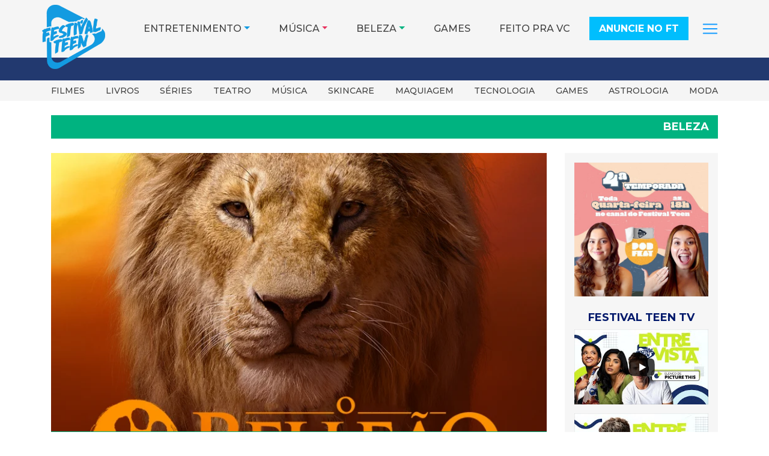

--- FILE ---
content_type: text/html; charset=UTF-8
request_url: https://festivalteen.com.br/disney-lanca-campanha-ociclosemfim-para-ajudar-na-preservacao-de-leoes.html
body_size: 18840
content:
<!DOCTYPE html>
<html lang=pt-BR>
<head>
<meta charset=UTF-8>
<meta name=viewport content="width=device-width, initial-scale=1">
<meta http-equiv=X-UA-Compatible content="IE=edge">
<link rel=profile href="http://gmpg.org/xfn/11">
<link rel=preconnect href="https://www.googletagmanager.com">
<link rel=preconnect href="https://connect.facebook.net">
<meta name=robots content='index, follow, max-image-preview:large, max-snippet:-1, max-video-preview:-1'/>
<style>img:is([sizes="auto" i], [sizes^="auto," i]) {contain-intrinsic-size:3000px 1500px}</style>
<!-- This site is optimized with the Yoast SEO plugin v26.5 - https://yoast.com/wordpress/plugins/seo/ -->
<title>Disney lança campanha #OCicloSemFim para ajudar na preservação de leões - Festival Teen</title>
<link rel=canonical href="https://festivalteen.com.br/disney-lanca-campanha-ociclosemfim-para-ajudar-na-preservacao-de-leoes.html"/>
<meta property=og:locale content=pt_BR />
<meta property=og:type content=article />
<meta property=og:title content="Disney lança campanha #OCicloSemFim para ajudar na preservação de leões - Festival Teen"/>
<meta property=og:description content="A espera por &#8220;O Rei Leão&#8221; finalmente chegou ao fim e, para comemorar esse dia especial, a The Walt Disney Company Latin America lançou a campanha solidária #OCicloSemFim. A iniciativa global, conhecida em inglês como &#8220;Protect the Pride&#8220;, tem o objetivo de conscientizar as pessoas sobre a crise que enfrentam os leões e a importância [&hellip;]"/>
<meta property=og:url content="https://festivalteen.com.br/disney-lanca-campanha-ociclosemfim-para-ajudar-na-preservacao-de-leoes.html"/>
<meta property=og:site_name content="Festival Teen"/>
<meta property=article:publisher content="https://www.facebook.com/festivalteenbrasil"/>
<meta property=article:published_time content="2019-07-18T19:40:56+00:00"/>
<meta property=og:image content="https://festivalteen.com.br/wp-content/uploads/2019/07/tlk_conservation_LAS_1200x1200_02_V3-e1563478622995.png"/>
<meta property=og:image:width content=800 />
<meta property=og:image:height content=450 />
<meta property=og:image:type content="image/png"/>
<meta name=author content="Maira Macedo"/>
<meta name=twitter:card content=summary_large_image />
<meta name=twitter:creator content="@festivalteenBR"/>
<meta name=twitter:site content="@festivalteenBR"/>
<meta name=twitter:label1 content="Escrito por"/>
<meta name=twitter:data1 content="Maira Macedo"/>
<meta name=twitter:label2 content="Est. tempo de leitura"/>
<meta name=twitter:data2 content="2 minutos"/>
<link rel=stylesheet id=sbi_styles-css href='https://festivalteen.com.br/wp-content/plugins/instagram-feed/css/sbi-styles.min.css?ver=6.10.0' media=all /><style id=wp-emoji-styles-inline-css>img.wp-smiley,img.emoji{display:inline!important;border:none!important;box-shadow:none!important;height:1em!important;width:1em!important;margin:0 .07em!important;vertical-align:-.1em!important;background:none!important;padding:0!important}</style><link rel=stylesheet id=wp-block-library-css href='https://festivalteen.com.br/wp-includes/css/dist/block-library/style.min.css?ver=e7a29408c294d6394cbc4d1bc2beded0' media=all /><style id=classic-theme-styles-inline-css>.wp-block-button__link{color:#fff;background-color:#32373c;border-radius:9999px;box-shadow:none;text-decoration:none;padding:calc(.667em + 2px) calc(1.333em + 2px);font-size:1.125em}.wp-block-file__button{background:#32373c;color:#fff;text-decoration:none}</style><style id=global-styles-inline-css>:root{--wp--preset--aspect-ratio--square:1;--wp--preset--aspect-ratio--4-3: 4/3;--wp--preset--aspect-ratio--3-4: 3/4;--wp--preset--aspect-ratio--3-2: 3/2;--wp--preset--aspect-ratio--2-3: 2/3;--wp--preset--aspect-ratio--16-9: 16/9;--wp--preset--aspect-ratio--9-16: 9/16;--wp--preset--color--black:#000;--wp--preset--color--cyan-bluish-gray:#abb8c3;--wp--preset--color--white:#fff;--wp--preset--color--pale-pink:#f78da7;--wp--preset--color--vivid-red:#cf2e2e;--wp--preset--color--luminous-vivid-orange:#ff6900;--wp--preset--color--luminous-vivid-amber:#fcb900;--wp--preset--color--light-green-cyan:#7bdcb5;--wp--preset--color--vivid-green-cyan:#00d084;--wp--preset--color--pale-cyan-blue:#8ed1fc;--wp--preset--color--vivid-cyan-blue:#0693e3;--wp--preset--color--vivid-purple:#9b51e0;--wp--preset--gradient--vivid-cyan-blue-to-vivid-purple:linear-gradient(135deg,rgba(6,147,227,1) 0%,#9b51e0 100%);--wp--preset--gradient--light-green-cyan-to-vivid-green-cyan:linear-gradient(135deg,#7adcb4 0%,#00d082 100%);--wp--preset--gradient--luminous-vivid-amber-to-luminous-vivid-orange:linear-gradient(135deg,rgba(252,185,0,1) 0%,rgba(255,105,0,1) 100%);--wp--preset--gradient--luminous-vivid-orange-to-vivid-red:linear-gradient(135deg,rgba(255,105,0,1) 0%,#cf2e2e 100%);--wp--preset--gradient--very-light-gray-to-cyan-bluish-gray:linear-gradient(135deg,#eee 0%,#a9b8c3 100%);--wp--preset--gradient--cool-to-warm-spectrum:linear-gradient(135deg,#4aeadc 0%,#9778d1 20%,#cf2aba 40%,#ee2c82 60%,#fb6962 80%,#fef84c 100%);--wp--preset--gradient--blush-light-purple:linear-gradient(135deg,#ffceec 0%,#9896f0 100%);--wp--preset--gradient--blush-bordeaux:linear-gradient(135deg,#fecda5 0%,#fe2d2d 50%,#6b003e 100%);--wp--preset--gradient--luminous-dusk:linear-gradient(135deg,#ffcb70 0%,#c751c0 50%,#4158d0 100%);--wp--preset--gradient--pale-ocean:linear-gradient(135deg,#fff5cb 0%,#b6e3d4 50%,#33a7b5 100%);--wp--preset--gradient--electric-grass:linear-gradient(135deg,#caf880 0%,#71ce7e 100%);--wp--preset--gradient--midnight:linear-gradient(135deg,#020381 0%,#2874fc 100%);--wp--preset--font-size--small:13px;--wp--preset--font-size--medium:20px;--wp--preset--font-size--large:36px;--wp--preset--font-size--x-large:42px;--wp--preset--spacing--20:.44rem;--wp--preset--spacing--30:.67rem;--wp--preset--spacing--40:1rem;--wp--preset--spacing--50:1.5rem;--wp--preset--spacing--60:2.25rem;--wp--preset--spacing--70:3.38rem;--wp--preset--spacing--80:5.06rem;--wp--preset--shadow--natural:6px 6px 9px rgba(0,0,0,.2);--wp--preset--shadow--deep:12px 12px 50px rgba(0,0,0,.4);--wp--preset--shadow--sharp:6px 6px 0 rgba(0,0,0,.2);--wp--preset--shadow--outlined:6px 6px 0 -3px rgba(255,255,255,1) , 6px 6px rgba(0,0,0,1);--wp--preset--shadow--crisp:6px 6px 0 rgba(0,0,0,1)}:where(.is-layout-flex){gap:.5em}:where(.is-layout-grid){gap:.5em}body .is-layout-flex{display:flex}.is-layout-flex{flex-wrap:wrap;align-items:center}.is-layout-flex > :is(*, div){margin:0}body .is-layout-grid{display:grid}.is-layout-grid > :is(*, div){margin:0}:where(.wp-block-columns.is-layout-flex){gap:2em}:where(.wp-block-columns.is-layout-grid){gap:2em}:where(.wp-block-post-template.is-layout-flex){gap:1.25em}:where(.wp-block-post-template.is-layout-grid){gap:1.25em}.has-black-color{color:var(--wp--preset--color--black)!important}.has-cyan-bluish-gray-color{color:var(--wp--preset--color--cyan-bluish-gray)!important}.has-white-color{color:var(--wp--preset--color--white)!important}.has-pale-pink-color{color:var(--wp--preset--color--pale-pink)!important}.has-vivid-red-color{color:var(--wp--preset--color--vivid-red)!important}.has-luminous-vivid-orange-color{color:var(--wp--preset--color--luminous-vivid-orange)!important}.has-luminous-vivid-amber-color{color:var(--wp--preset--color--luminous-vivid-amber)!important}.has-light-green-cyan-color{color:var(--wp--preset--color--light-green-cyan)!important}.has-vivid-green-cyan-color{color:var(--wp--preset--color--vivid-green-cyan)!important}.has-pale-cyan-blue-color{color:var(--wp--preset--color--pale-cyan-blue)!important}.has-vivid-cyan-blue-color{color:var(--wp--preset--color--vivid-cyan-blue)!important}.has-vivid-purple-color{color:var(--wp--preset--color--vivid-purple)!important}.has-black-background-color{background-color:var(--wp--preset--color--black)!important}.has-cyan-bluish-gray-background-color{background-color:var(--wp--preset--color--cyan-bluish-gray)!important}.has-white-background-color{background-color:var(--wp--preset--color--white)!important}.has-pale-pink-background-color{background-color:var(--wp--preset--color--pale-pink)!important}.has-vivid-red-background-color{background-color:var(--wp--preset--color--vivid-red)!important}.has-luminous-vivid-orange-background-color{background-color:var(--wp--preset--color--luminous-vivid-orange)!important}.has-luminous-vivid-amber-background-color{background-color:var(--wp--preset--color--luminous-vivid-amber)!important}.has-light-green-cyan-background-color{background-color:var(--wp--preset--color--light-green-cyan)!important}.has-vivid-green-cyan-background-color{background-color:var(--wp--preset--color--vivid-green-cyan)!important}.has-pale-cyan-blue-background-color{background-color:var(--wp--preset--color--pale-cyan-blue)!important}.has-vivid-cyan-blue-background-color{background-color:var(--wp--preset--color--vivid-cyan-blue)!important}.has-vivid-purple-background-color{background-color:var(--wp--preset--color--vivid-purple)!important}.has-black-border-color{border-color:var(--wp--preset--color--black)!important}.has-cyan-bluish-gray-border-color{border-color:var(--wp--preset--color--cyan-bluish-gray)!important}.has-white-border-color{border-color:var(--wp--preset--color--white)!important}.has-pale-pink-border-color{border-color:var(--wp--preset--color--pale-pink)!important}.has-vivid-red-border-color{border-color:var(--wp--preset--color--vivid-red)!important}.has-luminous-vivid-orange-border-color{border-color:var(--wp--preset--color--luminous-vivid-orange)!important}.has-luminous-vivid-amber-border-color{border-color:var(--wp--preset--color--luminous-vivid-amber)!important}.has-light-green-cyan-border-color{border-color:var(--wp--preset--color--light-green-cyan)!important}.has-vivid-green-cyan-border-color{border-color:var(--wp--preset--color--vivid-green-cyan)!important}.has-pale-cyan-blue-border-color{border-color:var(--wp--preset--color--pale-cyan-blue)!important}.has-vivid-cyan-blue-border-color{border-color:var(--wp--preset--color--vivid-cyan-blue)!important}.has-vivid-purple-border-color{border-color:var(--wp--preset--color--vivid-purple)!important}.has-vivid-cyan-blue-to-vivid-purple-gradient-background{background:var(--wp--preset--gradient--vivid-cyan-blue-to-vivid-purple)!important}.has-light-green-cyan-to-vivid-green-cyan-gradient-background{background:var(--wp--preset--gradient--light-green-cyan-to-vivid-green-cyan)!important}.has-luminous-vivid-amber-to-luminous-vivid-orange-gradient-background{background:var(--wp--preset--gradient--luminous-vivid-amber-to-luminous-vivid-orange)!important}.has-luminous-vivid-orange-to-vivid-red-gradient-background{background:var(--wp--preset--gradient--luminous-vivid-orange-to-vivid-red)!important}.has-very-light-gray-to-cyan-bluish-gray-gradient-background{background:var(--wp--preset--gradient--very-light-gray-to-cyan-bluish-gray)!important}.has-cool-to-warm-spectrum-gradient-background{background:var(--wp--preset--gradient--cool-to-warm-spectrum)!important}.has-blush-light-purple-gradient-background{background:var(--wp--preset--gradient--blush-light-purple)!important}.has-blush-bordeaux-gradient-background{background:var(--wp--preset--gradient--blush-bordeaux)!important}.has-luminous-dusk-gradient-background{background:var(--wp--preset--gradient--luminous-dusk)!important}.has-pale-ocean-gradient-background{background:var(--wp--preset--gradient--pale-ocean)!important}.has-electric-grass-gradient-background{background:var(--wp--preset--gradient--electric-grass)!important}.has-midnight-gradient-background{background:var(--wp--preset--gradient--midnight)!important}.has-small-font-size{font-size:var(--wp--preset--font-size--small)!important}.has-medium-font-size{font-size:var(--wp--preset--font-size--medium)!important}.has-large-font-size{font-size:var(--wp--preset--font-size--large)!important}.has-x-large-font-size{font-size:var(--wp--preset--font-size--x-large)!important}:where(.wp-block-post-template.is-layout-flex){gap:1.25em}:where(.wp-block-post-template.is-layout-grid){gap:1.25em}:where(.wp-block-columns.is-layout-flex){gap:2em}:where(.wp-block-columns.is-layout-grid){gap:2em}:root :where(.wp-block-pullquote){font-size:1.5em;line-height:1.6}</style><link rel=stylesheet id=bootstrap-css href='https://cdn.jsdelivr.net/npm/bootstrap@4.6.2/dist/css/bootstrap.min.css?ver=e7a29408c294d6394cbc4d1bc2beded0' media=all integrity="sha384-xOolHFLEh07PJGoPkLv1IbcEPTNtaed2xpHsD9ESMhqIYd0nLMwNLD69Npy4HI+N" crossorigin=anonymous /><link rel=stylesheet id=font-awesome-css href='https://cdnjs.cloudflare.com/ajax/libs/font-awesome/7.0.0/css/all.min.css?ver=e7a29408c294d6394cbc4d1bc2beded0' media=all /><link rel=stylesheet id=parent-style-css href='https://festivalteen.com.br/wp-content/themes/ft-bootstrap/style.css?ver=e7a29408c294d6394cbc4d1bc2beded0' media=all /><link rel=stylesheet id=ft-bootstrap-style-css href='https://festivalteen.com.br/wp-content/themes/ft-bootstrap-child/style.css?ver=e7a29408c294d6394cbc4d1bc2beded0' media=all /><link href="https://fonts.googleapis.com/css?family=Montserrat:500,700,900&display=swap" rel=stylesheet><style type="text/css">body #sb_youtube_sbyUCxJvbYmnfEfemeG8dqALGhg4 .sby_caption_wrap .sby_caption{font-size:13px!important}body #sb_youtube_sbyUCxJvbYmnfEfemeG8dqALGhg4 .sby_follow_btn a:hover{box-shadow:inset 0 0 10px 20px rgb(255, 255, 255, .25) !important}body #sb_youtube_sbyUCxJvbYmnfEfemeG8dqALGhg4[data-videostyle="boxed"] .sby_items_wrap .sby_item .sby_inner_item{background-color:#fff!important}</style><link rel=stylesheet id=sby_styles-css href='https://festivalteen.com.br/wp-content/plugins/feeds-for-youtube/css/sb-youtube-free.min.css?ver=2.4.0' media=all /><script type="application/ld+json" class=yoast-schema-graph>{"@context":"https://schema.org","@graph":[{"@type":"Article","@id":"https://festivalteen.com.br/disney-lanca-campanha-ociclosemfim-para-ajudar-na-preservacao-de-leoes.html#article","isPartOf":{"@id":"https://festivalteen.com.br/disney-lanca-campanha-ociclosemfim-para-ajudar-na-preservacao-de-leoes.html"},"author":{"name":"Maira Macedo","@id":"https://festivalteen.com.br/#/schema/person/ee996f0922813490d15e4a8081391de3"},"headline":"Disney lança campanha #OCicloSemFim para ajudar na preservação de leões","datePublished":"2019-07-18T19:40:56+00:00","mainEntityOfPage":{"@id":"https://festivalteen.com.br/disney-lanca-campanha-ociclosemfim-para-ajudar-na-preservacao-de-leoes.html"},"wordCount":354,"commentCount":0,"publisher":{"@id":"https://festivalteen.com.br/#organization"},"image":{"@id":"https://festivalteen.com.br/disney-lanca-campanha-ociclosemfim-para-ajudar-na-preservacao-de-leoes.html#primaryimage"},"thumbnailUrl":"https://festivalteen.com.br/wp-content/uploads/2019/07/tlk_conservation_LAS_1200x1200_02_V3-e1563478622995.png","keywords":["#OCicloSemFim","campanha solidária","Lion Recovery Fund","O Rei Leão","Protect The Pride","The Walt Disney Company Latin America"],"articleSection":["Beleza"],"inLanguage":"pt-BR"},{"@type":"WebPage","@id":"https://festivalteen.com.br/disney-lanca-campanha-ociclosemfim-para-ajudar-na-preservacao-de-leoes.html","url":"https://festivalteen.com.br/disney-lanca-campanha-ociclosemfim-para-ajudar-na-preservacao-de-leoes.html","name":"Disney lança campanha #OCicloSemFim para ajudar na preservação de leões - Festival Teen","isPartOf":{"@id":"https://festivalteen.com.br/#website"},"primaryImageOfPage":{"@id":"https://festivalteen.com.br/disney-lanca-campanha-ociclosemfim-para-ajudar-na-preservacao-de-leoes.html#primaryimage"},"image":{"@id":"https://festivalteen.com.br/disney-lanca-campanha-ociclosemfim-para-ajudar-na-preservacao-de-leoes.html#primaryimage"},"thumbnailUrl":"https://festivalteen.com.br/wp-content/uploads/2019/07/tlk_conservation_LAS_1200x1200_02_V3-e1563478622995.png","datePublished":"2019-07-18T19:40:56+00:00","breadcrumb":{"@id":"https://festivalteen.com.br/disney-lanca-campanha-ociclosemfim-para-ajudar-na-preservacao-de-leoes.html#breadcrumb"},"inLanguage":"pt-BR","potentialAction":[{"@type":"ReadAction","target":["https://festivalteen.com.br/disney-lanca-campanha-ociclosemfim-para-ajudar-na-preservacao-de-leoes.html"]}]},{"@type":"ImageObject","inLanguage":"pt-BR","@id":"https://festivalteen.com.br/disney-lanca-campanha-ociclosemfim-para-ajudar-na-preservacao-de-leoes.html#primaryimage","url":"https://festivalteen.com.br/wp-content/uploads/2019/07/tlk_conservation_LAS_1200x1200_02_V3-e1563478622995.png","contentUrl":"https://festivalteen.com.br/wp-content/uploads/2019/07/tlk_conservation_LAS_1200x1200_02_V3-e1563478622995.png","width":800,"height":450},{"@type":"BreadcrumbList","@id":"https://festivalteen.com.br/disney-lanca-campanha-ociclosemfim-para-ajudar-na-preservacao-de-leoes.html#breadcrumb","itemListElement":[{"@type":"ListItem","position":1,"name":"Início","item":"https://festivalteen.com.br/"},{"@type":"ListItem","position":2,"name":"Blog","item":"https://festivalteen.com.br/blog"},{"@type":"ListItem","position":3,"name":"Disney lança campanha #OCicloSemFim para ajudar na preservação de leões"}]},{"@type":"WebSite","@id":"https://festivalteen.com.br/#website","url":"https://festivalteen.com.br/","name":"Festival Teen","description":"Notícias e conteúdos exclusivos para Geração Z","publisher":{"@id":"https://festivalteen.com.br/#organization"},"potentialAction":[{"@type":"SearchAction","target":{"@type":"EntryPoint","urlTemplate":"https://festivalteen.com.br/?s={search_term_string}"},"query-input":{"@type":"PropertyValueSpecification","valueRequired":true,"valueName":"search_term_string"}}],"inLanguage":"pt-BR"},{"@type":"Organization","@id":"https://festivalteen.com.br/#organization","name":"Festival Teen","url":"https://festivalteen.com.br/","logo":{"@type":"ImageObject","inLanguage":"pt-BR","@id":"https://festivalteen.com.br/#/schema/logo/image/","url":"https://festivalteen.com.br/wp-content/uploads/2020/07/cropped-logo_site.png","contentUrl":"https://festivalteen.com.br/wp-content/uploads/2020/07/cropped-logo_site.png","width":512,"height":512,"caption":"Festival Teen"},"image":{"@id":"https://festivalteen.com.br/#/schema/logo/image/"},"sameAs":["https://www.facebook.com/festivalteenbrasil","https://x.com/festivalteenBR","https://www.instagram.com/festivalteen/","https://www.tiktok.com/@festivalteen","https://www.youtube.com/channel/UCxJvbYmnfEfemeG8dqALGhg"]},{"@type":"Person","@id":"https://festivalteen.com.br/#/schema/person/ee996f0922813490d15e4a8081391de3","name":"Maira Macedo","image":{"@type":"ImageObject","inLanguage":"pt-BR","@id":"https://festivalteen.com.br/#/schema/person/image/","url":"https://secure.gravatar.com/avatar/a02c8e13adb65c4a613c285e7cbabcec55963172f29527ff606c800822d7b7c5?s=96&d=mm&r=g","contentUrl":"https://secure.gravatar.com/avatar/a02c8e13adb65c4a613c285e7cbabcec55963172f29527ff606c800822d7b7c5?s=96&d=mm&r=g","caption":"Maira Macedo"},"url":"https://festivalteen.com.br/author/maira-macedo"}]}</script>
<!-- / Yoast SEO plugin. -->
<link rel=dns-prefetch href='//cdn.jsdelivr.net'/>
<link rel=dns-prefetch href='//cdnjs.cloudflare.com'/>
<link rel=alternate type="application/rss+xml" title="Feed para Festival Teen &raquo;" href="https://festivalteen.com.br/feed"/>
<link rel=alternate type="application/rss+xml" title="Feed de comentários para Festival Teen &raquo;" href="https://festivalteen.com.br/comments/feed"/>
<script type="text/psajs" data-pagespeed-orig-index=0>window._wpemojiSettings={"baseUrl":"https:\/\/s.w.org\/images\/core\/emoji\/16.0.1\/72x72\/","ext":".png","svgUrl":"https:\/\/s.w.org\/images\/core\/emoji\/16.0.1\/svg\/","svgExt":".svg","source":{"concatemoji":"https:\/\/festivalteen.com.br\/wp-includes\/js\/wp-emoji-release.min.js?ver=e7a29408c294d6394cbc4d1bc2beded0"}};!function(s,n){var o,i,e;function c(e){try{var t={supportTests:e,timestamp:(new Date).valueOf()};sessionStorage.setItem(o,JSON.stringify(t))}catch(e){}}function p(e,t,n){e.clearRect(0,0,e.canvas.width,e.canvas.height),e.fillText(t,0,0);var t=new Uint32Array(e.getImageData(0,0,e.canvas.width,e.canvas.height).data),a=(e.clearRect(0,0,e.canvas.width,e.canvas.height),e.fillText(n,0,0),new Uint32Array(e.getImageData(0,0,e.canvas.width,e.canvas.height).data));return t.every(function(e,t){return e===a[t]})}function u(e,t){e.clearRect(0,0,e.canvas.width,e.canvas.height),e.fillText(t,0,0);for(var n=e.getImageData(16,16,1,1),a=0;a<n.data.length;a++)if(0!==n.data[a])return!1;return!0}function f(e,t,n,a){switch(t){case"flag":return n(e,"\ud83c\udff3\ufe0f\u200d\u26a7\ufe0f","\ud83c\udff3\ufe0f\u200b\u26a7\ufe0f")?!1:!n(e,"\ud83c\udde8\ud83c\uddf6","\ud83c\udde8\u200b\ud83c\uddf6")&&!n(e,"\ud83c\udff4\udb40\udc67\udb40\udc62\udb40\udc65\udb40\udc6e\udb40\udc67\udb40\udc7f","\ud83c\udff4\u200b\udb40\udc67\u200b\udb40\udc62\u200b\udb40\udc65\u200b\udb40\udc6e\u200b\udb40\udc67\u200b\udb40\udc7f");case"emoji":return!a(e,"\ud83e\udedf")}return!1}function g(e,t,n,a){var r="undefined"!=typeof WorkerGlobalScope&&self instanceof WorkerGlobalScope?new OffscreenCanvas(300,150):s.createElement("canvas"),o=r.getContext("2d",{willReadFrequently:!0}),i=(o.textBaseline="top",o.font="600 32px Arial",{});return e.forEach(function(e){i[e]=t(o,e,n,a)}),i}function t(e){var t=s.createElement("script");t.src=e,t.defer=!0,s.head.appendChild(t)}"undefined"!=typeof Promise&&(o="wpEmojiSettingsSupports",i=["flag","emoji"],n.supports={everything:!0,everythingExceptFlag:!0},e=new Promise(function(e){s.addEventListener("DOMContentLoaded",e,{once:!0})}),new Promise(function(t){var n=function(){try{var e=JSON.parse(sessionStorage.getItem(o));if("object"==typeof e&&"number"==typeof e.timestamp&&(new Date).valueOf()<e.timestamp+604800&&"object"==typeof e.supportTests)return e.supportTests}catch(e){}return null}();if(!n){if("undefined"!=typeof Worker&&"undefined"!=typeof OffscreenCanvas&&"undefined"!=typeof URL&&URL.createObjectURL&&"undefined"!=typeof Blob)try{var e="postMessage("+g.toString()+"("+[JSON.stringify(i),f.toString(),p.toString(),u.toString()].join(",")+"));",a=new Blob([e],{type:"text/javascript"}),r=new Worker(URL.createObjectURL(a),{name:"wpTestEmojiSupports"});return void(r.onmessage=function(e){c(n=e.data),r.terminate(),t(n)})}catch(e){}c(n=g(i,f,p,u))}t(n)}).then(function(e){for(var t in e)n.supports[t]=e[t],n.supports.everything=n.supports.everything&&n.supports[t],"flag"!==t&&(n.supports.everythingExceptFlag=n.supports.everythingExceptFlag&&n.supports[t]);n.supports.everythingExceptFlag=n.supports.everythingExceptFlag&&!n.supports.flag,n.DOMReady=!1,n.readyCallback=function(){n.DOMReady=!0}}).then(function(){return e}).then(function(){var e;n.supports.everything||(n.readyCallback(),(e=n.source||{}).concatemoji?t(e.concatemoji):e.wpemoji&&e.twemoji&&(t(e.twemoji),t(e.wpemoji)))}))}((window,document),window._wpemojiSettings);</script>
<!-- festivalteen.com.br is managing ads with Advanced Ads 2.0.14 – https://wpadvancedads.com/ --><script id=advads-ready type="text/psajs" data-pagespeed-orig-index=1>window.advanced_ads_ready=function(e,a){a=a||"complete";var d=function(e){return"interactive"===a?"loading"!==e:"complete"===e};d(document.readyState)?e():document.addEventListener("readystatechange",(function(a){d(a.target.readyState)&&e()}),{once:"interactive"===a})},window.advanced_ads_ready_queue=window.advanced_ads_ready_queue||[];</script>
<!--n2css--><!--n2js--><script src="https://festivalteen.com.br/wp-includes/js/jquery/jquery.min.js?ver=3.7.1" id=jquery-core-js type="text/psajs" data-pagespeed-orig-index=2></script>
<script src="https://festivalteen.com.br/wp-includes/js/jquery/jquery-migrate.min.js?ver=3.4.1" id=jquery-migrate-js type="text/psajs" data-pagespeed-orig-index=3></script>
<!--[if lt IE 9]>
<script src="https://festivalteen.com.br/wp-content/themes/ft-bootstrap/inc/assets/js/html5.js?ver=3.7.0" id="html5hiv-js"></script>
<![endif]-->
<link rel="https://api.w.org/" href="https://festivalteen.com.br/wp-json/"/><link rel=alternate title=JSON type="application/json" href="https://festivalteen.com.br/wp-json/wp/v2/posts/9588"/><link rel=EditURI type="application/rsd+xml" title=RSD href="https://festivalteen.com.br/xmlrpc.php?rsd"/>
<link rel=shortlink href='https://festivalteen.com.br/?p=9588'/>
<link rel=alternate title="oEmbed (JSON)" type="application/json+oembed" href="https://festivalteen.com.br/wp-json/oembed/1.0/embed?url=https%3A%2F%2Ffestivalteen.com.br%2Fdisney-lanca-campanha-ociclosemfim-para-ajudar-na-preservacao-de-leoes.html"/>
<link rel=alternate title="oEmbed (XML)" type="text/xml+oembed" href="https://festivalteen.com.br/wp-json/oembed/1.0/embed?url=https%3A%2F%2Ffestivalteen.com.br%2Fdisney-lanca-campanha-ociclosemfim-para-ajudar-na-preservacao-de-leoes.html&#038;format=xml"/>
<meta name=theme-color content="#00BEFD">
<link rel=pingback href="https://festivalteen.com.br/xmlrpc.php"> <link rel=icon href="https://festivalteen.com.br/wp-content/uploads/2020/07/xcropped-logo_site.png.pagespeed.ic.sp8S8DuuIA.webp" sizes=32x32 />
<link rel=icon href="https://festivalteen.com.br/wp-content/uploads/2020/07/xcropped-logo_site.png.pagespeed.ic.sp8S8DuuIA.webp" sizes=192x192 />
<link rel=apple-touch-icon href="https://festivalteen.com.br/wp-content/uploads/2020/07/xcropped-logo_site.png.pagespeed.ic.sp8S8DuuIA.webp"/>
<meta name=msapplication-TileImage content="https://festivalteen.com.br/wp-content/uploads/2020/07/cropped-logo_site.png"/>
</head>
<body class="wp-singular post-template-default single single-post postid-9588 single-format-standard wp-theme-ft-bootstrap wp-child-theme-ft-bootstrap-child group-blog aa-prefix-advads-"><noscript><meta HTTP-EQUIV="refresh" content="0;url='https://festivalteen.com.br/disney-lanca-campanha-ociclosemfim-para-ajudar-na-preservacao-de-leoes.html?PageSpeed=noscript'" /><style><!--table,div,span,font,p{display:none} --></style><div style="display:block">Please click <a href="https://festivalteen.com.br/disney-lanca-campanha-ociclosemfim-para-ajudar-na-preservacao-de-leoes.html?PageSpeed=noscript">here</a> if you are not redirected within a few seconds.</div></noscript>
<div id=page class=site>
<a class="skip-link screen-reader-text" href="#content">Pular para o conteúdo</a>
<header class=fixed-top>
<div id=new-header class=w-100>
<div class="container px-sm-0">
<div id=formCollapse class="w-100 collapse d-xl-none">
<div class="w-100 py-2">
<form id=myFormCollapse role=search method=get class=form-row action="https://festivalteen.com.br/">
<div class=col-12>
<input id=searchInput autocomplete=off type=search class=form-control value="" name=s placeholder=Buscar>
</div>
</form>
</div>
</div>
<nav class="navbar navbar-expand-xl p-0">
<button class="navbar-toggler navbar-dark" type=button data-toggle=collapse data-target="#main-nav" aria-controls=main-nav aria-expanded=false aria-label="Toggle navigation">
<span class=navbar-toggler-icon></span>
</button>
<div class="navbar-brand mx-xl-0 my-2 my-xl-1 mx-auto p-0">
<a href="https://festivalteen.com.br/">
<img src="https://festivalteen.com.br/wp-content/themes/ft-bootstrap-child/imgs/xlogo-ft-184x188.png.pagespeed.ic.h4IhPbgRw-.webp" width=184 height=188 alt="Logo Festival Teen">
</a>
</div>
<div id=divSearchForm class="d-block d-xl-none">
<label for=searchInput class="d-block px-2 mb-0" data-toggle=collapse data-target="#formCollapse" aria-controls=formCollapse><i class="fas fa-search mx-1"></i></label>
</div>
<div id=main-nav class="collapse navbar-collapse justify-content-end">
<div id=scr-nav><ul id=new-menu-header class="text-uppercase navbar-nav pb-5 pb-xl-0"><li class=entretenimento>
<div class=dropdown><a id=dropdownMenuentretenimento href="javascript:;" data-target=dropdownentretenimento class=dropdown-toggle data-toggle=dropdown aria-haspopup=true aria-expanded=false>Entretenimento</a>
<div id=dropdownentretenimento aria-labelledby=dropdownMenuentretenimento class=dropdown-menu><a class=dropdown-item href="https://festivalteen.com.br/category/entretenimento-geracao-z/eventos-geracao-z">Eventos</a><a class=dropdown-item href="https://festivalteen.com.br/category/entretenimento-geracao-z/filmes-geracao-z">Filmes</a><a class=dropdown-item href="https://festivalteen.com.br/category/entretenimento-geracao-z/livros-geracao-z">Livros</a><a class=dropdown-item href="https://festivalteen.com.br/category/entretenimento-geracao-z/series-geracao-z">Séries</a><a class=dropdown-item href="https://festivalteen.com.br/category/entretenimento-geracao-z/teatro-geracao-z">Teatro</a>
</div>
</div></li><li class=musica>
<div class=dropdown><a id=dropdownMenumusica href="javascript:;" data-target=dropdownmusica class=dropdown-toggle data-toggle=dropdown aria-haspopup=true aria-expanded=false>Música</a>
<div id=dropdownmusica aria-labelledby=dropdownMenumusica class=dropdown-menu><a class=dropdown-item href="https://festivalteen.com.br/category/famosos-geracao-z/artistas">Artistas</a><a class=dropdown-item href="https://festivalteen.com.br/category/musica-geracao-z/lancamentos">Lançamentos</a><a class=dropdown-item href="https://festivalteen.com.br/category/lollapalooza">Lollapalooza</a>
</div>
</div></li><li class=beleza>
<div class=dropdown><a id=dropdownMenubeleza href="javascript:;" data-target=dropdownbeleza class=dropdown-toggle data-toggle=dropdown aria-haspopup=true aria-expanded=false>Beleza</a>
<div id=dropdownbeleza aria-labelledby=dropdownMenubeleza class=dropdown-menu><a class=dropdown-item href="https://festivalteen.com.br/category/beleza-geracao-z/cabelos-geracao-z">Cabelos</a><a class=dropdown-item href="https://festivalteen.com.br/category/beleza-geracao-z/corpo-geracao-z">Corpo</a><a class=dropdown-item href="https://festivalteen.com.br/category/beleza-geracao-z/maquiagem-geracao-z">Maquiagem</a><a class=dropdown-item href="https://festivalteen.com.br/category/beleza-geracao-z/perfumaria">Perfumaria</a><a class=dropdown-item href="https://festivalteen.com.br/category/beleza-geracao-z/skincare-geracao-z">Skincare</a><a class=dropdown-item href="https://festivalteen.com.br/category/beleza-geracao-z/unhas-geracao-z">Unhas</a>
</div>
</div></li><li class=games><a class="" href="https://festivalteen.com.br/category/games">Games</a></li><li class=feito-pra-vc><a class="" href="https://festivalteen.com.br/category/feito-pra-vc">Feito pra VC</a></li><li class=anuncie-no-ft><a class="" href="https://festivalteen.com.br/anuncie-no-ft">Anuncie no FT</a></li><li class=dropdown-submenu>
<div class=dropdown>
<a id=btnDropdownSubMenu data-target=dropdownSubMenu class="navbar-others d-none d-xl-block" href="javascript:;" data-toggle=dropdown aria-haspopup=true aria-expanded=false aria-label=dropdownsubmenu><span class=navbar-toggler-icon></span></a>
<div id=dropdownSubMenu aria-labelledby=btnDropdownSubMenu class="dropdown-menu ml-0"><ul class="list-unstyled px-xl-3"><li class=famosos>
<div class=dropdown><a id=dropdownMenufamosos href="javascript:;" data-target=dropdownfamosos class=dropdown-toggle data-toggle=dropdown aria-haspopup=true aria-expanded=false aria-label=dropdownmenu>Famosos</a>
<div id=dropdownfamosos aria-labelledby=dropdownMenufamosos class=dropdown-menu><a class=dropdown-item href="https://festivalteen.com.br/category/famosos-geracao-z/artistas">Artistas</a><a class=dropdown-item href="https://festivalteen.com.br/category/famosos-geracao-z/cantores">Cantores</a><a class=dropdown-item href="https://festivalteen.com.br/category/famosos-geracao-z/influenciadores">Influenciadores</a>
</div>
</div></li><li class=comportamento>
<div class=dropdown><a id=dropdownMenucomportamento href="javascript:;" data-target=dropdowncomportamento class=dropdown-toggle data-toggle=dropdown aria-haspopup=true aria-expanded=false aria-label=dropdownmenu>Comportamento</a>
<div id=dropdowncomportamento aria-labelledby=dropdownMenucomportamento class=dropdown-menu><a class=dropdown-item href="https://festivalteen.com.br/category/comportamento/relacionamento">Relacionamento</a><a class=dropdown-item href="https://festivalteen.com.br/category/comportamento/saude-mental">Saúde mental</a>
</div>
</div></li><li class=sonoft>
<div class=dropdown><a id=dropdownMenusonoft href="javascript:;" data-target=dropdownsonoft class=dropdown-toggle data-toggle=dropdown aria-haspopup=true aria-expanded=false aria-label=dropdownmenu>#SónoFT</a>
<div id=dropdownsonoft aria-labelledby=dropdownMenusonoft class=dropdown-menu><a class=dropdown-item href="https://festivalteen.com.br/category/sonoft/instagramft">InstagramFT</a><a class=dropdown-item href="https://festivalteen.com.br/category/sonoft/tiktokft">TikTokFT</a><a class=dropdown-item href="https://festivalteen.com.br/category/sonoft/youtubeft">YoutubeFT</a>
</div>
</div></li><li class=variedades>
<div class=dropdown><a id=dropdownMenuvariedades href="javascript:;" data-target=dropdownvariedades class=dropdown-toggle data-toggle=dropdown aria-haspopup=true aria-expanded=false aria-label=dropdownmenu>Variedades</a>
<div id=dropdownvariedades aria-labelledby=dropdownMenuvariedades class=dropdown-menu><a class=dropdown-item href="https://festivalteen.com.br/category/astrologia-geracao-z">Astrologia</a><a class=dropdown-item href="https://festivalteen.com.br/category/testes-geracao-z">Testes</a>
</div>
</div></li><li class=sociedade>
<div class=dropdown><a id=dropdownMenusociedade href="javascript:;" data-target=dropdownsociedade class=dropdown-toggle data-toggle=dropdown aria-haspopup=true aria-expanded=false aria-label=dropdownmenu>Sociedade</a>
<div id=dropdownsociedade aria-labelledby=dropdownMenusociedade class=dropdown-menu><a class=dropdown-item href="https://festivalteen.com.br/category/sociedade/educacao">Educação</a><a class=dropdown-item href="https://festivalteen.com.br/category/sociedade/social">Social</a><a class=dropdown-item href="https://festivalteen.com.br/category/sociedade/sustentabilidade">Sustentabilidade</a><a class=dropdown-item href="https://festivalteen.com.br/category/sociedade/trabalho">Trabalho</a>
</div>
</div></li><li class=tecnologia><a class="" href="https://festivalteen.com.br/category/tecnologia-geracao-z">Tecnologia</a></li><li class=datas-especiais><a class="" href="https://festivalteen.com.br/category/datas-especiais">Datas especiais</a></li>
</ul>
</div>
</div>
</li></ul></div>
</div>	</nav>
</div>
<div class="header-2 w-100 d-none d-xl-block">
<div class=container>
<div class=row>
<div class=col-6>
<ul class="socials pl-5 ml-3 list-unstyled d-table mb-0 mt-1">
<li class="float-left mr-3"><a rel=noopener href="https://www.instagram.com/festivalteen/" class="" target=_blank aria-label="Instagram do Festival Teen"><i class="fa-brands fa-instagram"></i></a></li>
<li class="float-left mr-3"><a rel=noopener href="https://www.tiktok.com/@festivalteen" class="" target=_blank aria-label="TikTok do Festival Teen"><i class="fa-brands fa-tiktok"></i></a></li>
<li class="float-left mr-3"><a rel=noopener href="https://twitter.com/festivalteenBR" class="" target=_blank aria-label="Twitter do Festival Teen"><i class="fa-brands fa-x-twitter"></i></a></li>
<li class="float-left mr-3"><a rel=noopener href="https://www.facebook.com/festivalteenbrasil" class="" target=_blank aria-label="Facebook do Festival Teen"><i class="fa-brands fa-facebook"></i></a></li>
<li class=float-left><a rel=noopener href="https://www.youtube.com/channel/UCxJvbYmnfEfemeG8dqALGhg" class="" target=_blank aria-label="Youtube do Festival Teen"><i class="fa-brands fa-youtube"></i></a></li>
</ul></div>
<div class=col-6>
<form id=searchFormTop role=search method=get class="search-form m-0 float-right my-1" action="https://festivalteen.com.br/">
<label class="m-0 float-left">
<input id=searchFormTopInput autocomplete=off type=search name=s placeholder=Buscar>
</label>
<button type=submit class="p-0 m-0" aria-label=Pesquisar><i class="fas fa-search mx-1"></i></button>
</form>
</div>
</div>
</div>
<div id=menu-secondary class=w-100>
<div class=container>
<div class=row>
<div class=col-12>
<ul class="list-unstyled text-uppercase d-flex py-2 m-0">
<li><a href="https://festivalteen.com.br/category/entretenimento-geracao-z/filmes-geracao-z">Filmes</a></li>
<li><a href="https://festivalteen.com.br/category/entretenimento-geracao-z/livros-geracao-z">Livros</a></li>
<li><a href="https://festivalteen.com.br/category/entretenimento-geracao-z/series-geracao-z">Séries</a></li>
<li><a href="https://festivalteen.com.br/category/entretenimento-geracao-z/teatro-geracao-z">Teatro</a></li>
<li><a href="https://festivalteen.com.br/category/musica-geracao-z">Música</a></li>
<li><a href="https://festivalteen.com.br/category/beleza-geracao-z/skincare-geracao-z">Skincare</a></li>
<li><a href="https://festivalteen.com.br/category/beleza-geracao-z/maquiagem-geracao-z">Maquiagem</a></li>
<li><a href="https://festivalteen.com.br/category/tecnologia-geracao-z">Tecnologia</a></li>
<li><a href="https://festivalteen.com.br/category/games">Games</a></li>
<li><a href="https://festivalteen.com.br/category/astrologia-geracao-z">Astrologia</a></li>
<li><a href="https://festivalteen.com.br/category/moda-geracao-z">Moda</a></li>
</ul>
</div>
</div>
</div>
</div>
</div>
</div>
</header>
<main id=main class=w-100>
<div class="w-100 pt-4">
<div class="container-fluid container-lg">
<div class="row mx-lg-0 py-2 bg- bg-beleza">
<div class=col-12><p class="font-sm-18 font-weight-bold text-uppercase text-lg-right mb-0"><a href="https://festivalteen.com.br/category/beleza-geracao-z">Beleza</a></p></div>
</div>
</div>
</div>
<div class="container pb-5">
<div class=row>
<div class="col-12 col-lg-8 col-xl-9 pt-4">
<div class="w-100 post-img position-relative mb-2">
<picture>
<source srcset="https://festivalteen.com.br/wp-content/uploads-webpc/uploads/2019/07/tlk_conservation_LAS_1200x1200_02_V3-e1563478622995.png.webp" type="image/webp">
<img src="https://festivalteen.com.br/wp-content/uploads/2019/07/tlk_conservation_LAS_1200x1200_02_V3-e1563478622995.png" alt="Disney lança campanha #OCicloSemFim para ajudar na preservação de leões" class=img-fluid width=800 height=450 loading=eager>
</picture>	<div class="w-100 post-title p-3 bg- bg-beleza">
<h1 class="font-weight-bold font-sm-20 font-xxl-24 mb-0 lh-120">Disney lança campanha #OCicloSemFim para ajudar na preservação de leões</h1>	</div>
</div>
<div class="post-date mb-2">
<p class="font-sm-14 mb-0">Postado em 18/07/2019, <span class=d-inline-block>por <a href="https://festivalteen.com.br/author/maira-macedo">Maira Macedo</a></span></p>
</div>
<div class=post-share>
<ul class="list-unstyled mb-0">
<li class=""><a class="" href="https://www.facebook.com/sharer.php?u=https%3A%2F%2Ffestivalteen.com.br%2Fdisney-lanca-campanha-ociclosemfim-para-ajudar-na-preservacao-de-leoes.html&p=" target=_blank rel=noopenner aria-label="Compartilhar no Facebook" data-toggle=tooltip data-placement=bottom title="Compartilhe no Facebook"><i class="fab fa-facebook-square" aria-hidden=true></i></a></li>
<li class=""><a class="" href="https://twitter.com/share?text=&url=https%3A%2F%2Ffestivalteen.com.br%2Fdisney-lanca-campanha-ociclosemfim-para-ajudar-na-preservacao-de-leoes.html" target=_blank rel=noopenner aria-label="Compartilhar no X" data-toggle=tooltip data-placement=bottom title="Compartilhe no X"><i class="fa-brands fa-square-x-twitter" aria-hidden=true></i></a></li>
<li class=""><a class="" href="whatsapp://send?text=https%3A%2F%2Ffestivalteen.com.br%2Fdisney-lanca-campanha-ociclosemfim-para-ajudar-na-preservacao-de-leoes.html" target=_blank rel=noopenner aria-label="Compartilhar no Whatsapp" data-toggle=tooltip data-placement=bottom title="Compartilhe no Whatsapp"><i class="fab fa-whatsapp-square" aria-hidden=true></i></a></li>
</ul>	</div>
<div class="w-100 post-content">
<p>A espera por &#8220;<strong>O Rei Leão</strong>&#8221; finalmente chegou ao fim e, para comemorar esse dia especial, a <strong>The Walt Disney Company Latin America</strong> lançou a campanha solidária <strong>#OCicloSemFim</strong>.<br/>
A iniciativa global, conhecida em inglês como &#8220;<strong>Protect the Pride</strong>&#8220;, tem o objetivo de conscientizar as pessoas sobre a crise que enfrentam os leões e a importância da conservação da espécie para a proteção da biodiversidade. Bem legal, né?<br/>
<img fetchpriority=high decoding=async class="aligncenter wp-image-9590" src="http://54.227.215.206/wp/wp-content/uploads-webpc/uploads/2019/07/image004.jpg.webp" alt="" width=459 height=460 /><br/>
Para participar é bem simples: basta compartilhar uma foto de um amanhecer ou pôr do sol no Facebook, Instagram e/ou Twitter usando as hashtags <strong>#</strong>OCicloSemFim e #OReiLeão. Para cada post público, a empresa doará ao <a href="https://wildnet.org/" data-saferedirecturl="https://www.google.com/url?q=https://wildnet.org/&amp;source=gmail&amp;ust=1563549420801000&amp;usg=AFQjCNEbi502ZTBm-IhM7M_RYHMouXYG1A">Wildlife Conservation Network (WCN)</a> e seu programa <a href="https://www.lionrecoveryfund.org/" data-saferedirecturl="https://www.google.com/url?q=https://www.lionrecoveryfund.org/&amp;source=gmail&amp;ust=1563549420801000&amp;usg=AFQjCNFl3WiMbssTycHkOe8RDCWsWeHFQw">Lion Recovery Fund (LRF)</a> 5 dólares, até atingir 50 mil dólares no total.<br/>
Esse dinheiro será investido numa série de esforços para dobrar a população de leões até 2050. Mas atenção, a campanha só vale do dia 18 de julho até 14 de agosto. Então corre!<br/>
<img decoding=async class="size-full aligncenter" src="https://media.giphy.com/media/5zvN79uTGfLMOVfQaA/giphy.gif" width=480 height=258 /><br/>
Segundo a <a href="https://www.instagram.com/disney/">Disney</a>, nos 25 anos desde que o estúdio lançou a animação, a população de leões foi reduzida pela metade por vários motivos, entre eles a caça e destruição de habitats. Existem apenas 20 mil indivíduos da espécie vivos no mundo. Ou seja, é uma situação bem preocupante!</p>
<p style="font-weight: 400;">Por isso, o objetivo da campanha é proteger os animais das crescentes ameaças e contribuir para aumentar esse número, de modo a sustentar todo o seu ciclo de vida através de atividades que envolvam as comunidades e garantam um futuro melhor para os leões e todo seu habitat.</p>
<p><img decoding=async class="size-full aligncenter" src="https://media.giphy.com/media/YBI4WhHRtXt3jkbTRr/giphy.gif" width=480 height=258 /><br/>
Fala a verdade, a Disney arrasou muito! Não deixe de participar e contribuir com a preservações do leões.</p>
<h3><strong>Leia mais</strong></h3>
<p class=entry-title><a href="http://54.227.215.206/inspirada-por-rei-leao-disney-anuncia-campanha-para-preservacao-dos-leoes.html">INSPIRADA POR ‘REI LEÃO’, DISNEY ANUNCIA CAMPANHA PARA PRESERVAÇÃO DOS LEÕES</a></p>
<p class=entry-title><a href="http://54.227.215.206/os-combos-de-o-rei-leao-vendidos-nas-principais-redes-de-cinemas.html">OS COMBOS DE ‘O REI LEÃO’ VENDIDOS NAS PRINCIPAIS REDES DE CINEMAS</a></p>
<p class=entry-title><a href="http://54.227.215.206/a-nova-colecao-de-make-inspirada-em-rei-leao-esta-maravilhosa.html">A NOVA COLEÇÃO DE MAKE INSPIRADA EM ‘REI LEÃO’ ESTÁ MARAVILHOSA!</a></p>
</div>
</div>
<div class="col-12 col-lg-4 col-xl-3 pt-lg-4">
<hr class=d-lg-none>
<div class=sticky-lg-top>
<div class="bg-gray-0 p-3">
<a href="https://www.youtube.com/playlist?list=PLWKvMcTQ4_Zyx7OJYcXBO-9ICPuke1z2h" target=_blank aria-label=Podfest><img src="https://festivalteen.com.br/wp-content/uploads/2024/05/xpodfest-510x510-1.jpg.pagespeed.ic.ds_LdPYdYJ.webp" alt=Podfest class=no-lazyload width=510 height=510 /></a>	<p class="text-uppercase text-center mt-4 mb-2 font-sm-18 text-blue font-weight-bold">Festival Teen TV</p>
<div id=sb_youtube_sbyUCxJvbYmnfEfemeG8dqALGhg4 class="sb_youtube sby_layout_grid sby_col_1 sby_mob_col_1 sby_palette_inherit  sby_width_resp" data-feedid="sby_UCxJvbYmnfEfemeG8dqALGhg#4" data-shortcode-atts="{&quot;feed&quot;:&quot;2&quot;}" data-cols=1 data-colsmobile=1 data-num=4 data-nummobile=4 data-channel-subscribers="276K subscribers" data-subscribe-btn=1 data-subscribe-btn-text=Subscribe data_channel_header_colors="{&quot;channelName&quot;:&quot;&quot;,&quot;subscribeCount&quot;:&quot;&quot;,&quot;buttonBackground&quot;:&quot;&quot;,&quot;buttonText&quot;:&quot;&quot;}" data-sby-flags=resizeDisable data-postid=9588 data-sby-supports-lightbox=1 data-videocardlayout=vertical>
<div class=sby_items_wrap style="padding: 0px;">
<div class="sby_item  sby_new sby_transition" id=sby_VVV4SnZiWW1uZkVmZW1lRzhkcUFMR2hnLjZMc0JuZHhhMVNN data-date=1742331606 data-video-id=6LsBndxa1SM>
<div class=sby_inner_item>
<div class="sby_video_thumbnail_wrap sby_item_video_thumbnail_wrap">
<a class="sby_video_thumbnail sby_item_video_thumbnail" href="https://www.youtube.com/watch?v=6LsBndxa1SM" target=_blank rel=noopener data-full-res="https://i.ytimg.com/vi/6LsBndxa1SM/maxresdefault.jpg" data-img-src-set="{&quot;120&quot;:&quot;https:\/\/i.ytimg.com\/vi\/6LsBndxa1SM\/default.jpg&quot;,&quot;320&quot;:&quot;https:\/\/i.ytimg.com\/vi\/6LsBndxa1SM\/mqdefault.jpg&quot;,&quot;480&quot;:&quot;https:\/\/i.ytimg.com\/vi\/6LsBndxa1SM\/hqdefault.jpg&quot;,&quot;640&quot;:&quot;https:\/\/i.ytimg.com\/vi\/6LsBndxa1SM\/sddefault.jpg&quot;}" data-video-id=6LsBndxa1SM data-video-title="ELENCO DE &#039;QUEIMANDO O FILME&#039; FALA SOBRE MOMENTOS ICÔNICOS NO SET | FT Entrevista">
<img src="[data-uri]" alt="Uma história pra mexer com o coração! Em entrevista exclusiva, Luke Fetherson, Sindhu Vee e Anoushka Chadha falaram detalhes sobre o longa &quot;Queimando o Filme&quot;, disponível no Prime Video. Os atores compartilharam a sua relação com os personagens, além de lembranças marcantes durante as gravações. 

Assista esse bate-papo cheio de curiosidades e com um game inédito! 
✅ Gostou desse vídeo? 
✍ Deixe seu comentário 
📢 Compartilhe com os amigos 
🔔 Ative o sininho 
📲 Nos siga nas redes sociais http://festivalteen.com.br/ 

Instagram: / festivalteen 
TikTok: / festivalteen 
Twitter: / festivalteenbrasil 
Facebook: / festivalteen 
CONTATO: contato@festivalteen.com.br">
<div class="sby_thumbnail_hover sby_item_video_thumbnail_hover">
<div class=sby_thumbnail_hover_inner>
<span class=sby_video_title>ELENCO DE &#039;QUEIMANDO O FILME&#039; FALA SOBRE MOMENTOS ICÔNICOS NO SET | FT Entrevista</span>
</div>
</div>
<div class=sby_play_btn>
<span class=sby_play_btn_bg></span>
<svg aria-hidden=true focusable=false data-prefix=fab data-icon=youtube role=img xmlns="http://www.w3.org/2000/svg" viewBox="0 0 576 512" class="svg-inline--fa fa-youtube fa-w-18"><path fill=currentColor d="M549.655 124.083c-6.281-23.65-24.787-42.276-48.284-48.597C458.781 64 288 64 288 64S117.22 64 74.629 75.486c-23.497 6.322-42.003 24.947-48.284 48.597-11.412 42.867-11.412 132.305-11.412 132.305s0 89.438 11.412 132.305c6.281 23.65 24.787 41.5 48.284 47.821C117.22 448 288 448 288 448s170.78 0 213.371-11.486c23.497-6.321 42.003-24.171 48.284-47.821 11.412-42.867 11.412-132.305 11.412-132.305s0-89.438-11.412-132.305zm-317.51 213.508V175.185l142.739 81.205-142.739 81.201z" class=""></path></svg> </div>
<span class="sby_loader sby_hidden" style="background-color: rgb(255, 255, 255);"></span>
</a>
</div>
</div>
</div><div class="sby_item  sby_new sby_transition" id=sby_VVV4SnZiWW1uZkVmZW1lRzhkcUFMR2hnLlVVN2RBVFJRSmtj data-date=1737752406 data-video-id=UU7dATRQJkc>
<div class=sby_inner_item>
<div class="sby_video_thumbnail_wrap sby_item_video_thumbnail_wrap">
<a class="sby_video_thumbnail sby_item_video_thumbnail" href="https://www.youtube.com/watch?v=UU7dATRQJkc" target=_blank rel=noopener data-full-res="https://i.ytimg.com/vi/UU7dATRQJkc/maxresdefault.jpg" data-img-src-set="{&quot;120&quot;:&quot;https:\/\/i.ytimg.com\/vi\/UU7dATRQJkc\/default.jpg&quot;,&quot;320&quot;:&quot;https:\/\/i.ytimg.com\/vi\/UU7dATRQJkc\/mqdefault.jpg&quot;,&quot;480&quot;:&quot;https:\/\/i.ytimg.com\/vi\/UU7dATRQJkc\/hqdefault.jpg&quot;,&quot;640&quot;:&quot;https:\/\/i.ytimg.com\/vi\/UU7dATRQJkc\/sddefault.jpg&quot;}" data-video-id=UU7dATRQJkc data-video-title="BRUNO GAGLIASSO FALA SOBRE DUBLAGEM DE &#039;PADDINGTON 3&#039; E REAÇÃO DOS FILHOS | FT Entrevista">
<img src="[data-uri]" alt="O ursinho está de volta! Em entrevista exclusiva, Bruno Gagliasso revelou detalhes sobre seu trabalho como dublador em &quot;Paddington 3&quot;, que estreia neste 23 de janeiro. O ator compartilhou como foi a evolução tanto do personagem, quanto da dublagem, além da reação dos filhos ao ouvir a voz do pai no cinema. E também contou qual outro personagem ele gostaria de dublar. Confira essa conversa cheia de curiosidades!

✅ Gostou desse vídeo? 
✍ Deixe seu comentário 
📢 Compartilhe com os amigos 
🔔 Ative o sininho

📲 Nos siga nas redes sociais
http://festivalteen.com.br/​​​​​​​​​
Instagram:   / festivalteen  
TikTok:   / festivalteen  
Twitter:   / festivalteenbrasil  
Facebook:   / festivalteen  

CONTATO:
contato@festivalteen.com.br">
<div class="sby_thumbnail_hover sby_item_video_thumbnail_hover">
<div class=sby_thumbnail_hover_inner>
<span class=sby_video_title>BRUNO GAGLIASSO FALA SOBRE DUBLAGEM DE &#039;PADDINGTON 3&#039; E REAÇÃO DOS FILHOS | FT Entrevista</span>
</div>
</div>
<div class=sby_play_btn>
<span class=sby_play_btn_bg></span>
<svg aria-hidden=true focusable=false data-prefix=fab data-icon=youtube role=img xmlns="http://www.w3.org/2000/svg" viewBox="0 0 576 512" class="svg-inline--fa fa-youtube fa-w-18"><path fill=currentColor d="M549.655 124.083c-6.281-23.65-24.787-42.276-48.284-48.597C458.781 64 288 64 288 64S117.22 64 74.629 75.486c-23.497 6.322-42.003 24.947-48.284 48.597-11.412 42.867-11.412 132.305-11.412 132.305s0 89.438 11.412 132.305c6.281 23.65 24.787 41.5 48.284 47.821C117.22 448 288 448 288 448s170.78 0 213.371-11.486c23.497-6.321 42.003-24.171 48.284-47.821 11.412-42.867 11.412-132.305 11.412-132.305s0-89.438-11.412-132.305zm-317.51 213.508V175.185l142.739 81.205-142.739 81.201z" class=""></path></svg> </div>
<span class="sby_loader sby_hidden" style="background-color: rgb(255, 255, 255);"></span>
</a>
</div>
</div>
</div><div class="sby_item  sby_new sby_transition" id=sby_VVV4SnZiWW1uZkVmZW1lRzhkcUFMR2hnLlk5M2cxMkU0VUdJ data-date=1737147606 data-video-id=Y93g12E4UGI>
<div class=sby_inner_item>
<div class="sby_video_thumbnail_wrap sby_item_video_thumbnail_wrap">
<a class="sby_video_thumbnail sby_item_video_thumbnail" href="https://www.youtube.com/watch?v=Y93g12E4UGI" target=_blank rel=noopener data-full-res="https://i.ytimg.com/vi/Y93g12E4UGI/maxresdefault.jpg" data-img-src-set="{&quot;120&quot;:&quot;https:\/\/i.ytimg.com\/vi\/Y93g12E4UGI\/default.jpg&quot;,&quot;320&quot;:&quot;https:\/\/i.ytimg.com\/vi\/Y93g12E4UGI\/mqdefault.jpg&quot;,&quot;480&quot;:&quot;https:\/\/i.ytimg.com\/vi\/Y93g12E4UGI\/hqdefault.jpg&quot;,&quot;640&quot;:&quot;https:\/\/i.ytimg.com\/vi\/Y93g12E4UGI\/sddefault.jpg&quot;}" data-video-id=Y93g12E4UGI data-video-title="IGOR JANSEN FALA SOBRE REENCONTRO COM SOPHIA VALVERDE EM &#039;MISSÃO PORTO SEGURO&#039; | FT Entrevista">
<img src="[data-uri]" alt="Juntos novamente! Em entrevista exclusiva, Igor Jansen revelou detalhes sobre seu novo filme, “Missão Porto Seguro”, do Prime Video. O ator, que interpreta Magno, falou sobre parceria com Sophia Valverde, com quem forma novamente um par romântico, além de curiosidades das gravações, bastidores e elenco. Confere essa conversa cheia de revelações e momentos descontraídos!

📌 Deixe seu like, compartilhe com os amigos e comente aqui o que você achou de “Missão Porto Seguro”!

🎥 Acompanhe o Festival Teen para mais conteúdos incríveis com seus artistas favoritos! 🌟

✅ Gostou desse vídeo? 
✍ Deixe seu comentário 
📢 Compartilhe com os amigos 
🔔 Ative o sininho

📲 Nos siga nas redes sociais
http://festivalteen.com.br/​​​​​​​​​
Instagram:   / festivalteen  
TikTok:   / festivalteen  
Twitter:   / festivalteenbrasil  
Facebook:   / festivalteen  

CONTATO:
contato@festivalteen.com.br">
<div class="sby_thumbnail_hover sby_item_video_thumbnail_hover">
<div class=sby_thumbnail_hover_inner>
<span class=sby_video_title>IGOR JANSEN FALA SOBRE REENCONTRO COM SOPHIA VALVERDE EM &#039;MISSÃO PORTO SEGURO&#039; | FT Entrevista</span>
</div>
</div>
<div class=sby_play_btn>
<span class=sby_play_btn_bg></span>
<svg aria-hidden=true focusable=false data-prefix=fab data-icon=youtube role=img xmlns="http://www.w3.org/2000/svg" viewBox="0 0 576 512" class="svg-inline--fa fa-youtube fa-w-18"><path fill=currentColor d="M549.655 124.083c-6.281-23.65-24.787-42.276-48.284-48.597C458.781 64 288 64 288 64S117.22 64 74.629 75.486c-23.497 6.322-42.003 24.947-48.284 48.597-11.412 42.867-11.412 132.305-11.412 132.305s0 89.438 11.412 132.305c6.281 23.65 24.787 41.5 48.284 47.821C117.22 448 288 448 288 448s170.78 0 213.371-11.486c23.497-6.321 42.003-24.171 48.284-47.821 11.412-42.867 11.412-132.305 11.412-132.305s0-89.438-11.412-132.305zm-317.51 213.508V175.185l142.739 81.205-142.739 81.201z" class=""></path></svg> </div>
<span class="sby_loader sby_hidden" style="background-color: rgb(255, 255, 255);"></span>
</a>
</div>
</div>
</div><div class="sby_item  sby_new sby_transition" id=sby_VVV4SnZiWW1uZkVmZW1lRzhkcUFMR2hnLjh0SzJXOS1fS1Fn data-date=1732827607 data-video-id=8tK2W9-_KQg>
<div class=sby_inner_item>
<div class="sby_video_thumbnail_wrap sby_item_video_thumbnail_wrap">
<a class="sby_video_thumbnail sby_item_video_thumbnail" href="https://www.youtube.com/watch?v=8tK2W9-_KQg" target=_blank rel=noopener data-full-res="https://i.ytimg.com/vi/8tK2W9-_KQg/maxresdefault.jpg" data-img-src-set="{&quot;120&quot;:&quot;https:\/\/i.ytimg.com\/vi\/8tK2W9-_KQg\/default.jpg&quot;,&quot;320&quot;:&quot;https:\/\/i.ytimg.com\/vi\/8tK2W9-_KQg\/mqdefault.jpg&quot;,&quot;480&quot;:&quot;https:\/\/i.ytimg.com\/vi\/8tK2W9-_KQg\/hqdefault.jpg&quot;,&quot;640&quot;:&quot;https:\/\/i.ytimg.com\/vi\/8tK2W9-_KQg\/sddefault.jpg&quot;}" data-video-id=8tK2W9-_KQg data-video-title="ANY GABRIELLY REVELA DESAFIOS EM &#039;MOANA 2&#039; E QUAL PRINCESA SERIA SUA BFF | FT Entrevista">
<img src="[data-uri]" alt="De volta ao oceano! Nesta entrevista exclusiva, conversamos com a incrível Any Gabrielly, a voz brasileira de Moana, sobre sua experiência ao dublar a tão esperada sequência, &quot;Moana 2&quot;. Descubra como foi voltar a dar vida à personagem, os desafios da dublagem, os momentos emocionantes nos bastidores e o que podemos esperar dessa nova aventura! 

📌 Deixe seu like, compartilhe com os amigos e comente aqui o que você espera de &quot;Moana 2&quot;!

🎥 Acompanhe o Festival Teen para mais conteúdos incríveis com seus artistas favoritos! 🌟

✅ Gostou desse vídeo? 
✍ Deixe seu comentário 
📢 Compartilhe com os amigos 
🔔 Ative o sininho

📲 Nos siga nas redes sociais
http://festivalteen.com.br/​​​​​​​​​
Instagram:   / festivalteen  
TikTok:   / festivalteen  
Twitter:   / festivalteenbrasil  
Facebook:   / festivalteen  

CONTATO:
contato@festivalteen.com.br

#AnyGabrielly #Moana2 #FestivalTeen #Dublagem #EntrevistaMoana">
<div class="sby_thumbnail_hover sby_item_video_thumbnail_hover">
<div class=sby_thumbnail_hover_inner>
<span class=sby_video_title>ANY GABRIELLY REVELA DESAFIOS EM &#039;MOANA 2&#039; E QUAL PRINCESA SERIA SUA BFF | FT Entrevista</span>
</div>
</div>
<div class=sby_play_btn>
<span class=sby_play_btn_bg></span>
<svg aria-hidden=true focusable=false data-prefix=fab data-icon=youtube role=img xmlns="http://www.w3.org/2000/svg" viewBox="0 0 576 512" class="svg-inline--fa fa-youtube fa-w-18"><path fill=currentColor d="M549.655 124.083c-6.281-23.65-24.787-42.276-48.284-48.597C458.781 64 288 64 288 64S117.22 64 74.629 75.486c-23.497 6.322-42.003 24.947-48.284 48.597-11.412 42.867-11.412 132.305-11.412 132.305s0 89.438 11.412 132.305c6.281 23.65 24.787 41.5 48.284 47.821C117.22 448 288 448 288 448s170.78 0 213.371-11.486c23.497-6.321 42.003-24.171 48.284-47.821 11.412-42.867 11.412-132.305 11.412-132.305s0-89.438-11.412-132.305zm-317.51 213.508V175.185l142.739 81.205-142.739 81.201z" class=""></path></svg> </div>
<span class="sby_loader sby_hidden" style="background-color: rgb(255, 255, 255);"></span>
</a>
</div>
</div>
</div> </div>
<div class=sby_footer>
</div>
</div>
<div id=instagram_feed>
<div id=sb_instagram class="sbi sbi_mob_col_1 sbi_tab_col_2 sbi_col_1" style="padding-bottom: 10px; width: 100%;" data-feedid="sbi_festivalteen#1" data-res=auto data-cols=1 data-colsmobile=1 data-colstablet=2 data-num=1 data-nummobile="" data-item-padding=5 data-shortcode-atts="{&quot;showbutton&quot;:&quot;false&quot;,&quot;followtext&quot;:&quot;Siga-nos&quot;,&quot;showlikes&quot;:&quot;true&quot;}" data-postid=9588 data-locatornonce=44b7d37c9d data-imageaspectratio=1:1 data-sbi-flags=favorLocal>
<div class="sb_instagram_header ">
<a class=sbi_header_link target=_blank rel="nofollow noopener" href="https://www.instagram.com/festivalteen/" title="@festivalteen">
<div class=sbi_header_text>
<div class=sbi_header_img data-avatar-url="https://scontent-iad3-1.xx.fbcdn.net/v/t51.2885-15/397279081_323566213621693_2651742461750717603_n.jpg?_nc_cat=108&amp;ccb=1-7&amp;_nc_sid=7d201b&amp;_nc_ohc=bMhRftqyLqsQ7kNvwHsYRhL&amp;_nc_oc=AdnqWN5ATYvHf9FVOxr8bATHUNXsrY0N_R6swhWc9oK0ww_Oa4C2fBkdku6XNVeNBGc&amp;_nc_zt=23&amp;_nc_ht=scontent-iad3-1.xx&amp;edm=AL-3X8kEAAAA&amp;oh=00_AfkFTZewTWNwkZ-RYoxXxIeQmJIwZExKGn-Yjm9IiFK_ZA&amp;oe=693F1201">
<div class=sbi_header_img_hover><svg class="sbi_new_logo fa-instagram fa-w-14" aria-hidden=true data-fa-processed="" aria-label=Instagram data-prefix=fab data-icon=instagram role=img viewBox="0 0 448 512">
<path fill=currentColor d="M224.1 141c-63.6 0-114.9 51.3-114.9 114.9s51.3 114.9 114.9 114.9S339 319.5 339 255.9 287.7 141 224.1 141zm0 189.6c-41.1 0-74.7-33.5-74.7-74.7s33.5-74.7 74.7-74.7 74.7 33.5 74.7 74.7-33.6 74.7-74.7 74.7zm146.4-194.3c0 14.9-12 26.8-26.8 26.8-14.9 0-26.8-12-26.8-26.8s12-26.8 26.8-26.8 26.8 12 26.8 26.8zm76.1 27.2c-1.7-35.9-9.9-67.7-36.2-93.9-26.2-26.2-58-34.4-93.9-36.2-37-2.1-147.9-2.1-184.9 0-35.8 1.7-67.6 9.9-93.9 36.1s-34.4 58-36.2 93.9c-2.1 37-2.1 147.9 0 184.9 1.7 35.9 9.9 67.7 36.2 93.9s58 34.4 93.9 36.2c37 2.1 147.9 2.1 184.9 0 35.9-1.7 67.7-9.9 93.9-36.2 26.2-26.2 34.4-58 36.2-93.9 2.1-37 2.1-147.8 0-184.8zM398.8 388c-7.8 19.6-22.9 34.7-42.6 42.6-29.5 11.7-99.5 9-132.1 9s-102.7 2.6-132.1-9c-19.6-7.8-34.7-22.9-42.6-42.6-11.7-29.5-9-99.5-9-132.1s-2.6-102.7 9-132.1c7.8-19.6 22.9-34.7 42.6-42.6 29.5-11.7 99.5-9 132.1-9s102.7-2.6 132.1 9c19.6 7.8 34.7 22.9 42.6 42.6 11.7 29.5 9 99.5 9 132.1s2.7 102.7-9 132.1z"></path>
</svg></div>
<img src="https://festivalteen.com.br/wp-content/uploads/sb-instagram-feed-images/xfestivalteen.webp.pagespeed.ic.I3yMDagW9X.webp" alt="" width=50 height=50>
</div>
<div class=sbi_feedtheme_header_text>
<h3>festivalteen</h3>
<p class=sbi_bio>Plataforma diária de cultura jovem. Notícias, bastidores e creators. Programas exclusivos e coberturas especiais.</p>
</div>
</div>
</a>
</div>
<div id=sbi_images style="gap: 10px;">
<div class="sbi_item sbi_type_video sbi_new sbi_transition" id=sbi_18077995643179494 data-date=1765297800>
<div class=sbi_photo_wrap>
<a class=sbi_photo href="https://www.instagram.com/reel/DSDKo5_AC8E/" target=_blank rel="noopener nofollow" data-full-res="https://scontent-iad3-2.cdninstagram.com/v/t51.82787-15/589957822_18383000266144644_3885988997444933005_n.jpg?stp=dst-jpg_e35_tt6&#038;_nc_cat=111&#038;ccb=7-5&#038;_nc_sid=18de74&#038;efg=eyJlZmdfdGFnIjoiQ0xJUFMuYmVzdF9pbWFnZV91cmxnZW4uQzMifQ%3D%3D&#038;_nc_ohc=UIFaN4dUDMwQ7kNvwG_vztb&#038;_nc_oc=Adny8-1MsWV-UY_4NkID-RY-0_XGtTHsMdNhlwNcm0p6R0a5nOAtTfe549acIurfuv8&#038;_nc_zt=23&#038;_nc_ht=scontent-iad3-2.cdninstagram.com&#038;edm=AM6HXa8EAAAA&#038;_nc_gid=qRpsZUFrToZYnX_PvVZm3A&#038;oh=00_AfmMHMa17a2drTwzMCH4BEmF9Tw7Jdtk84Wm0fF8P15sHw&#038;oe=693EEF4A" data-img-src-set="{&quot;d&quot;:&quot;https:\/\/scontent-iad3-2.cdninstagram.com\/v\/t51.82787-15\/589957822_18383000266144644_3885988997444933005_n.jpg?stp=dst-jpg_e35_tt6&amp;_nc_cat=111&amp;ccb=7-5&amp;_nc_sid=18de74&amp;efg=eyJlZmdfdGFnIjoiQ0xJUFMuYmVzdF9pbWFnZV91cmxnZW4uQzMifQ%3D%3D&amp;_nc_ohc=UIFaN4dUDMwQ7kNvwG_vztb&amp;_nc_oc=Adny8-1MsWV-UY_4NkID-RY-0_XGtTHsMdNhlwNcm0p6R0a5nOAtTfe549acIurfuv8&amp;_nc_zt=23&amp;_nc_ht=scontent-iad3-2.cdninstagram.com&amp;edm=AM6HXa8EAAAA&amp;_nc_gid=qRpsZUFrToZYnX_PvVZm3A&amp;oh=00_AfmMHMa17a2drTwzMCH4BEmF9Tw7Jdtk84Wm0fF8P15sHw&amp;oe=693EEF4A&quot;,&quot;150&quot;:&quot;https:\/\/scontent-iad3-2.cdninstagram.com\/v\/t51.82787-15\/589957822_18383000266144644_3885988997444933005_n.jpg?stp=dst-jpg_e35_tt6&amp;_nc_cat=111&amp;ccb=7-5&amp;_nc_sid=18de74&amp;efg=eyJlZmdfdGFnIjoiQ0xJUFMuYmVzdF9pbWFnZV91cmxnZW4uQzMifQ%3D%3D&amp;_nc_ohc=UIFaN4dUDMwQ7kNvwG_vztb&amp;_nc_oc=Adny8-1MsWV-UY_4NkID-RY-0_XGtTHsMdNhlwNcm0p6R0a5nOAtTfe549acIurfuv8&amp;_nc_zt=23&amp;_nc_ht=scontent-iad3-2.cdninstagram.com&amp;edm=AM6HXa8EAAAA&amp;_nc_gid=qRpsZUFrToZYnX_PvVZm3A&amp;oh=00_AfmMHMa17a2drTwzMCH4BEmF9Tw7Jdtk84Wm0fF8P15sHw&amp;oe=693EEF4A&quot;,&quot;320&quot;:&quot;https:\/\/scontent-iad3-2.cdninstagram.com\/v\/t51.82787-15\/589957822_18383000266144644_3885988997444933005_n.jpg?stp=dst-jpg_e35_tt6&amp;_nc_cat=111&amp;ccb=7-5&amp;_nc_sid=18de74&amp;efg=eyJlZmdfdGFnIjoiQ0xJUFMuYmVzdF9pbWFnZV91cmxnZW4uQzMifQ%3D%3D&amp;_nc_ohc=UIFaN4dUDMwQ7kNvwG_vztb&amp;_nc_oc=Adny8-1MsWV-UY_4NkID-RY-0_XGtTHsMdNhlwNcm0p6R0a5nOAtTfe549acIurfuv8&amp;_nc_zt=23&amp;_nc_ht=scontent-iad3-2.cdninstagram.com&amp;edm=AM6HXa8EAAAA&amp;_nc_gid=qRpsZUFrToZYnX_PvVZm3A&amp;oh=00_AfmMHMa17a2drTwzMCH4BEmF9Tw7Jdtk84Wm0fF8P15sHw&amp;oe=693EEF4A&quot;,&quot;640&quot;:&quot;https:\/\/scontent-iad3-2.cdninstagram.com\/v\/t51.82787-15\/589957822_18383000266144644_3885988997444933005_n.jpg?stp=dst-jpg_e35_tt6&amp;_nc_cat=111&amp;ccb=7-5&amp;_nc_sid=18de74&amp;efg=eyJlZmdfdGFnIjoiQ0xJUFMuYmVzdF9pbWFnZV91cmxnZW4uQzMifQ%3D%3D&amp;_nc_ohc=UIFaN4dUDMwQ7kNvwG_vztb&amp;_nc_oc=Adny8-1MsWV-UY_4NkID-RY-0_XGtTHsMdNhlwNcm0p6R0a5nOAtTfe549acIurfuv8&amp;_nc_zt=23&amp;_nc_ht=scontent-iad3-2.cdninstagram.com&amp;edm=AM6HXa8EAAAA&amp;_nc_gid=qRpsZUFrToZYnX_PvVZm3A&amp;oh=00_AfmMHMa17a2drTwzMCH4BEmF9Tw7Jdtk84Wm0fF8P15sHw&amp;oe=693EEF4A&quot;}">
<span class=sbi-screenreader>A @eumariahheusi foi desafiada em um Pop Quiz tota</span>
<svg style="color: rgba(255,255,255,1)" class="svg-inline--fa fa-play fa-w-14 sbi_playbtn" aria-label=Play aria-hidden=true data-fa-processed="" data-prefix=fa data-icon=play role=presentation xmlns="http://www.w3.org/2000/svg" viewBox="0 0 448 512"><path fill=currentColor d="M424.4 214.7L72.4 6.6C43.8-10.3 0 6.1 0 47.9V464c0 37.5 40.7 60.1 72.4 41.3l352-208c31.4-18.5 31.5-64.1 0-82.6z"></path></svg>	<img src="[data-uri]" alt="A @eumariahheusi foi desafiada em um Pop Quiz totalmente focado na Taylor Swift. A influenciadora acabou se surpreendendo quando acertou algumas respostas. Vocês que definem: ela se saiu bem ou não?

#mariahheusi #pop #quiz #taylorswift #swiftie #taylorswiftbr #StudioFT #festivalteen" aria-hidden=true>
</a>
</div>
</div>	</div>
<div id=sbi_load>
<button class=sbi_load_btn type=button>
<span class=sbi_btn_text>Carregar mais...</span>
<span class="sbi_loader sbi_hidden" style="background-color: rgb(255, 255, 255);" aria-hidden=true></span>
</button>
<span class=sbi_follow_btn>
<a target=_blank rel="nofollow noopener" href="https://www.instagram.com/festivalteen/">
<svg class="svg-inline--fa fa-instagram fa-w-14" aria-hidden=true data-fa-processed="" aria-label=Instagram data-prefix=fab data-icon=instagram role=img viewBox="0 0 448 512">
<path fill=currentColor d="M224.1 141c-63.6 0-114.9 51.3-114.9 114.9s51.3 114.9 114.9 114.9S339 319.5 339 255.9 287.7 141 224.1 141zm0 189.6c-41.1 0-74.7-33.5-74.7-74.7s33.5-74.7 74.7-74.7 74.7 33.5 74.7 74.7-33.6 74.7-74.7 74.7zm146.4-194.3c0 14.9-12 26.8-26.8 26.8-14.9 0-26.8-12-26.8-26.8s12-26.8 26.8-26.8 26.8 12 26.8 26.8zm76.1 27.2c-1.7-35.9-9.9-67.7-36.2-93.9-26.2-26.2-58-34.4-93.9-36.2-37-2.1-147.9-2.1-184.9 0-35.8 1.7-67.6 9.9-93.9 36.1s-34.4 58-36.2 93.9c-2.1 37-2.1 147.9 0 184.9 1.7 35.9 9.9 67.7 36.2 93.9s58 34.4 93.9 36.2c37 2.1 147.9 2.1 184.9 0 35.9-1.7 67.7-9.9 93.9-36.2 26.2-26.2 34.4-58 36.2-93.9 2.1-37 2.1-147.8 0-184.8zM398.8 388c-7.8 19.6-22.9 34.7-42.6 42.6-29.5 11.7-99.5 9-132.1 9s-102.7 2.6-132.1-9c-19.6-7.8-34.7-22.9-42.6-42.6-11.7-29.5-9-99.5-9-132.1s-2.6-102.7 9-132.1c7.8-19.6 22.9-34.7 42.6-42.6 29.5-11.7 99.5-9 132.1-9s102.7-2.6 132.1 9c19.6 7.8 34.7 22.9 42.6 42.6 11.7 29.5 9 99.5 9 132.1s2.7 102.7-9 132.1z"></path>
</svg>	<span>Seguir no Instagram</span>
</a>
</span>
</div>
<span class=sbi_resized_image_data data-feed-id="sbi_festivalteen#1" data-resized="{&quot;18077995643179494&quot;:{&quot;id&quot;:&quot;589957822_18383000266144644_3885988997444933005_n&quot;,&quot;ratio&quot;:&quot;0.56&quot;,&quot;sizes&quot;:{&quot;full&quot;:640,&quot;low&quot;:320,&quot;thumb&quot;:150},&quot;extension&quot;:&quot;.webp&quot;}}">
</span>
</div>
</div>
<div class=row>
<div class="post hpost hpost-0 total-1 pt-4 col-12 beleza sidebar"><div class="w-100 h-100 overflow-hidden position-relative"><div class="img w-100 h-100"><a class="" href="https://festivalteen.com.br/melhores-memes-2018.html"><picture><img src="https://festivalteen.com.br/wp-content/uploads-webpc/uploads/2018/12/MEMES-2018-RETROSPECTIVA.png.webp" alt="Top 10: melhores memes de 2018. Vote no seu favorito!" class=wp-post-image decoding=async fetchpriority=high></picture></a></div>
<div class="w-100 txt text-white text-uppercase font-weight-bold position-absolute">
<div class=p-3>	<p class="title mb-0"><span class="pl-2 d-inline-block"><a class="" href="https://festivalteen.com.br/melhores-memes-2018.html">Top 10: melhores memes de 2018. Vote no seu favorito!</a></span></p>
</div>
</div></div></div><!--check: 0 - 1 --><div class="post hpost hpost-0 total-1 pt-4 col-12 beleza sidebar"><div class="w-100 h-100 overflow-hidden position-relative"><div class="img w-100 h-100"><a class="" href="https://festivalteen.com.br/tatuagens-de-escorpiao-20-desenhos-para-voce-se-inspirar.html"><picture><img src="" alt="Tatuagens de Escorpião: 20 desenhos para você se inspirar" class=wp-post-image decoding=async fetchpriority=high></picture></a></div>
<div class="w-100 txt text-white text-uppercase font-weight-bold position-absolute">
<div class=p-3>	<p class="title mb-0"><span class="pl-2 d-inline-block"><a class="" href="https://festivalteen.com.br/tatuagens-de-escorpiao-20-desenhos-para-voce-se-inspirar.html">Tatuagens de Escorpião: 20 desenhos para você se inspirar</a></span></p>
</div>
</div></div></div><!--check: 0 - 1 -->	</div>
</div>
</div>
</div>
<div class=col-12>
<div id=posts-content class=row>
<div class="post hpost hpost-0 total-8 pt-4 col-12 col-xl-6 testes"><div class="w-100 h-100 overflow-hidden position-relative"><div class="img w-100 h-100"><a class="" href="https://festivalteen.com.br/quiz-quem-voce-seria-no-grupo-de-amigos-da-liz-macedo.html"><picture><source media="(max-width: 1199px)" srcset="https://festivalteen.com.br/wp-content/uploads-webpc/uploads/2025/01/capa-quiz-quem-voce-seria-no-grupo-de-amigos-da-liz-macedo-1.png.webp 730w, https://festivalteen.com.br/wp-content/uploads-webpc/uploads/2025/01/capa-quiz-quem-voce-seria-no-grupo-de-amigos-da-liz-macedo-1-300x210.png.webp 300w" sizes="(max-width: 1199px) 100vw, 1199px" type="image/webp"><source media="(max-width: 1199px)" srcset="https://festivalteen.com.br/wp-content/uploads/2025/01/capa-quiz-quem-voce-seria-no-grupo-de-amigos-da-liz-macedo-1.png 730w, https://festivalteen.com.br/wp-content/uploads/2025/01/capa-quiz-quem-voce-seria-no-grupo-de-amigos-da-liz-macedo-1-300x210.png 300w" sizes="(max-width: 1199px) 100vw, 1199px"><img src="https://festivalteen.com.br/wp-content/uploads-webpc/uploads/2025/01/capa-quiz-quem-voce-seria-no-grupo-de-amigos-da-liz-macedo-1.png.webp" alt="Quiz: Quem você seria no grupo de amigos da Liz Macedo?" class=wp-post-image decoding=async fetchpriority=high></picture></a></div>
<div class="w-100 txt text-white text-uppercase font-weight-bold position-absolute">
<div class=p-3><p class="cat d-inline-block mb-2 lh-100"><span class="">Testes</span></p>	<p class="title mb-0"><span class="pl-2 d-inline-block"><a class="" href="https://festivalteen.com.br/quiz-quem-voce-seria-no-grupo-de-amigos-da-liz-macedo.html">Quiz: Quem você seria no grupo de amigos da Liz Macedo?</a></span></p>
</div>
</div></div></div><!--check: 0 - 8 --><div class="col-12 col-xl-6"><div class=row><div class="post hpost hpost-1 total-8 pt-4 col-12 col-md-6 entretenimento"><div class="w-100 h-100 overflow-hidden position-relative"><div class="img w-100 h-100"><a class="" href="https://festivalteen.com.br/mih-tanino-vai-lancar-o-livro-meu-intercambio-quase-perfeito.html"><picture><source media="(max-width: 1199px)" srcset="https://festivalteen.com.br/wp-content/uploads-webpc/uploads/2025/01/capa-mih-tanino-vai-lancar-o-livro-meu-intercambio-quase-perfeito.png.webp 730w, https://festivalteen.com.br/wp-content/uploads-webpc/uploads/2025/01/capa-mih-tanino-vai-lancar-o-livro-meu-intercambio-quase-perfeito-300x210.png.webp 300w" sizes="(max-width: 1199px) 100vw, 1199px" type="image/webp"><source media="(max-width: 1199px)" srcset="https://festivalteen.com.br/wp-content/uploads/2025/01/capa-mih-tanino-vai-lancar-o-livro-meu-intercambio-quase-perfeito.png 730w, https://festivalteen.com.br/wp-content/uploads/2025/01/capa-mih-tanino-vai-lancar-o-livro-meu-intercambio-quase-perfeito-300x210.png 300w" sizes="(max-width: 1199px) 100vw, 1199px"><img src="https://festivalteen.com.br/wp-content/uploads-webpc/uploads/2025/01/capa-mih-tanino-vai-lancar-o-livro-meu-intercambio-quase-perfeito.png.webp" alt="Mih Tanino vai lançar o livro &#8216;Meu intercâmbio quase perfeito&#8217;" class=wp-post-image decoding=async fetchpriority=high></picture></a></div>
<div class="w-100 txt text-white text-uppercase font-weight-bold position-absolute">
<div class=p-3><p class="cat d-inline-block mb-2 lh-100"><span class="">Entretenimento</span></p>	<p class="title mb-0"><span class="pl-2 d-inline-block"><a class="" href="https://festivalteen.com.br/mih-tanino-vai-lancar-o-livro-meu-intercambio-quase-perfeito.html">Mih Tanino vai lançar o livro &#8216;Meu intercâmbio quase perfeito&#8217;</a></span></p>
</div>
</div></div></div><!--check: 1 - 8 --><div class="post hpost hpost-2 total-8 pt-4 col-12 col-md-6 sonoft"><div class="w-100 h-100 overflow-hidden position-relative"><div class="img w-100 h-100"><a class="" href="https://festivalteen.com.br/soso-careca-desabafa-sobre-escape-na-internet-um-meio-de-fugir-da-vida-real.html"><picture><source media="(max-width: 1199px)" srcset="https://festivalteen.com.br/wp-content/uploads-webpc/uploads/2025/02/capa-soso-careca-desabafa-sobre-escape-na-internet-um-meio-de-fugir-da-vida-real.png.webp 730w, https://festivalteen.com.br/wp-content/uploads-webpc/uploads/2025/02/capa-soso-careca-desabafa-sobre-escape-na-internet-um-meio-de-fugir-da-vida-real-300x210.png.webp 300w" sizes="(max-width: 1199px) 100vw, 1199px" type="image/webp"><source media="(max-width: 1199px)" srcset="https://festivalteen.com.br/wp-content/uploads/2025/02/capa-soso-careca-desabafa-sobre-escape-na-internet-um-meio-de-fugir-da-vida-real.png 730w, https://festivalteen.com.br/wp-content/uploads/2025/02/capa-soso-careca-desabafa-sobre-escape-na-internet-um-meio-de-fugir-da-vida-real-300x210.png 300w" sizes="(max-width: 1199px) 100vw, 1199px"><img src="https://festivalteen.com.br/wp-content/uploads-webpc/uploads/2025/02/capa-soso-careca-desabafa-sobre-escape-na-internet-um-meio-de-fugir-da-vida-real.png.webp" alt="Soso Careca desabafa sobre escape na internet: &#8216;Um meio de fugir da vida real&#8217;" class=wp-post-image decoding=async fetchpriority=high></picture></a></div>
<div class="w-100 txt text-white text-uppercase font-weight-bold position-absolute">
<div class=p-3><p class="cat d-inline-block mb-2 lh-100"><span class="">SóNoFT</span></p>	<p class="title mb-0"><span class="pl-2 d-inline-block"><a class="" href="https://festivalteen.com.br/soso-careca-desabafa-sobre-escape-na-internet-um-meio-de-fugir-da-vida-real.html">Soso Careca desabafa sobre escape na internet: &#8216;Um meio de fugir da vida real&#8217;</a></span></p>
</div>
</div></div></div><!--check: 2 - 8 --><div class="post hpost hpost-3 total-8 pt-4 col-12 col-md-6 sonoft"><div class="w-100 h-100 overflow-hidden position-relative"><div class="img w-100 h-100"><a class="" href="https://festivalteen.com.br/isa-buzzi-promete-um-ano-cheio-de-surpresas-algo-que-eles-querem-muito.html"><picture><source media="(max-width: 1199px)" srcset="https://festivalteen.com.br/wp-content/uploads-webpc/uploads/2025/01/capa-isa-buzzi-promete-um-ano-cheio-de-surpresas-algo-que-eles-querem-muito.png.webp 730w, https://festivalteen.com.br/wp-content/uploads-webpc/uploads/2025/01/capa-isa-buzzi-promete-um-ano-cheio-de-surpresas-algo-que-eles-querem-muito-300x210.png.webp 300w" sizes="(max-width: 1199px) 100vw, 1199px" type="image/webp"><source media="(max-width: 1199px)" srcset="https://festivalteen.com.br/wp-content/uploads/2025/01/capa-isa-buzzi-promete-um-ano-cheio-de-surpresas-algo-que-eles-querem-muito.png 730w, https://festivalteen.com.br/wp-content/uploads/2025/01/capa-isa-buzzi-promete-um-ano-cheio-de-surpresas-algo-que-eles-querem-muito-300x210.png 300w" sizes="(max-width: 1199px) 100vw, 1199px"><img src="https://festivalteen.com.br/wp-content/uploads-webpc/uploads/2025/01/capa-isa-buzzi-promete-um-ano-cheio-de-surpresas-algo-que-eles-querem-muito.png.webp" alt="Isa Buzzi promete um ano cheio de surpresas: &#8216;Algo que eles querem muito&#8217;" class=wp-post-image decoding=async fetchpriority=high></picture></a></div>
<div class="w-100 txt text-white text-uppercase font-weight-bold position-absolute">
<div class=p-3><p class="cat d-inline-block mb-2 lh-100"><span class="">SóNoFT</span></p>	<p class="title mb-0"><span class="pl-2 d-inline-block"><a class="" href="https://festivalteen.com.br/isa-buzzi-promete-um-ano-cheio-de-surpresas-algo-que-eles-querem-muito.html">Isa Buzzi promete um ano cheio de surpresas: &#8216;Algo que eles querem muito&#8217;</a></span></p>
</div>
</div></div></div><!--check: 3 - 8 --><div class="post hpost hpost-4 total-8 pt-4 col-12 col-md-6 artistas"><div class="w-100 h-100 overflow-hidden position-relative"><div class="img w-100 h-100"><a class="" href="https://festivalteen.com.br/conheca-bad-bunny-o-fenomeno-global-da-musica-latina.html"><picture><source media="(max-width: 1199px)" srcset="https://festivalteen.com.br/wp-content/uploads-webpc/uploads/2025/01/MODELO-PARA-CAPA-WP-16.png.webp 730w, https://festivalteen.com.br/wp-content/uploads-webpc/uploads/2025/01/MODELO-PARA-CAPA-WP-16-300x210.png.webp 300w" sizes="(max-width: 1199px) 100vw, 1199px" type="image/webp"><source media="(max-width: 1199px)" srcset="https://festivalteen.com.br/wp-content/uploads/2025/01/MODELO-PARA-CAPA-WP-16.png 730w, https://festivalteen.com.br/wp-content/uploads/2025/01/MODELO-PARA-CAPA-WP-16-300x210.png 300w" sizes="(max-width: 1199px) 100vw, 1199px"><img src="https://festivalteen.com.br/wp-content/uploads-webpc/uploads/2025/01/MODELO-PARA-CAPA-WP-16.png.webp" alt="Conheça Bad Bunny, o fenômeno global da música latina" class=wp-post-image decoding=async fetchpriority=high></picture></a></div>
<div class="w-100 txt text-white text-uppercase font-weight-bold position-absolute">
<div class=p-3><p class="cat d-inline-block mb-2 lh-100"><span class="">Artistas</span></p>	<p class="title mb-0"><span class="pl-2 d-inline-block"><a class="" href="https://festivalteen.com.br/conheca-bad-bunny-o-fenomeno-global-da-musica-latina.html">Conheça Bad Bunny, o fenômeno global da música latina</a></span></p>
</div>
</div></div></div></div></div><!--check: 4 - 8 --><div class="post hpost hpost-5 total-8 pt-4 col-12 col-md-6 col-lg-4 famosos"><div class="w-100 h-100 overflow-hidden position-relative"><div class="img w-100 h-100"><a class="" href="https://festivalteen.com.br/edu-becks-pede-liz-macedo-em-namoro-na-times-square.html"><picture><source media="(max-width: 1199px)" srcset="https://festivalteen.com.br/wp-content/uploads-webpc/uploads/2025/01/capa-edu-becks-pede-liz-macedo-em-namoro-na-times-square.png.webp 730w, https://festivalteen.com.br/wp-content/uploads-webpc/uploads/2025/01/capa-edu-becks-pede-liz-macedo-em-namoro-na-times-square-300x210.png.webp 300w" sizes="(max-width: 1199px) 100vw, 1199px" type="image/webp"><source media="(max-width: 1199px)" srcset="https://festivalteen.com.br/wp-content/uploads/2025/01/capa-edu-becks-pede-liz-macedo-em-namoro-na-times-square.png 730w, https://festivalteen.com.br/wp-content/uploads/2025/01/capa-edu-becks-pede-liz-macedo-em-namoro-na-times-square-300x210.png 300w" sizes="(max-width: 1199px) 100vw, 1199px"><img src="https://festivalteen.com.br/wp-content/uploads-webpc/uploads/2025/01/capa-edu-becks-pede-liz-macedo-em-namoro-na-times-square.png.webp" alt="Edu Becks pede Liz Macedo em namoro na Times Square" class=wp-post-image decoding=async fetchpriority=high></picture></a></div>
<div class="w-100 txt text-white text-uppercase font-weight-bold position-absolute">
<div class=p-3><p class="cat d-inline-block mb-2 lh-100"><span class="">Famosos</span></p>	<p class="title mb-0"><span class="pl-2 d-inline-block"><a class="" href="https://festivalteen.com.br/edu-becks-pede-liz-macedo-em-namoro-na-times-square.html">Edu Becks pede Liz Macedo em namoro na Times Square</a></span></p>
</div>
</div></div></div><!--check: 5 - 8 --><div class="post hpost hpost-6 total-8 pt-4 col-12 col-md-6 col-lg-4 sonoft"><div class="w-100 h-100 overflow-hidden position-relative"><div class="img w-100 h-100"><a class="" href="https://festivalteen.com.br/eduardo-petenon-julia-pimentel-e-joao-pedro-claros-falam-sobre-amizade-e-futuro-na-internet.html"><picture><source media="(max-width: 1199px)" srcset="https://festivalteen.com.br/wp-content/uploads-webpc/uploads/2024/12/capa-entrevista-com-eduardo-petenon-julia-pimentel-e-joao-pedro-claros-nunes-para-o-ft-magazine.png.webp 730w, https://festivalteen.com.br/wp-content/uploads-webpc/uploads/2024/12/capa-entrevista-com-eduardo-petenon-julia-pimentel-e-joao-pedro-claros-nunes-para-o-ft-magazine-300x210.png.webp 300w" sizes="(max-width: 1199px) 100vw, 1199px" type="image/webp"><source media="(max-width: 1199px)" srcset="https://festivalteen.com.br/wp-content/uploads/2024/12/capa-entrevista-com-eduardo-petenon-julia-pimentel-e-joao-pedro-claros-nunes-para-o-ft-magazine.png 730w, https://festivalteen.com.br/wp-content/uploads/2024/12/capa-entrevista-com-eduardo-petenon-julia-pimentel-e-joao-pedro-claros-nunes-para-o-ft-magazine-300x210.png 300w" sizes="(max-width: 1199px) 100vw, 1199px"><img src="https://festivalteen.com.br/wp-content/uploads-webpc/uploads/2024/12/capa-entrevista-com-eduardo-petenon-julia-pimentel-e-joao-pedro-claros-nunes-para-o-ft-magazine.png.webp" alt="Eduardo Petenon, Julia Pimentel e João Pedro Claros falam sobre amizade e futuro na internet" class=wp-post-image decoding=async fetchpriority=high></picture></a></div>
<div class="w-100 txt text-white text-uppercase font-weight-bold position-absolute">
<div class=p-3><p class="cat d-inline-block mb-2 lh-100"><span class="">SóNoFT</span></p>	<p class="title mb-0"><span class="pl-2 d-inline-block"><a class="" href="https://festivalteen.com.br/eduardo-petenon-julia-pimentel-e-joao-pedro-claros-falam-sobre-amizade-e-futuro-na-internet.html">Eduardo Petenon, Julia Pimentel e João Pedro Claros falam sobre amizade e futuro na internet</a></span></p>
</div>
</div></div></div><!--check: 6 - 8 --><div class="post hpost hpost-7 total-8 pt-4 col-12 col-lg-4 beleza"><div class="w-100 h-100 overflow-hidden position-relative"><div class="img w-100 h-100"><a class="" href="https://festivalteen.com.br/franciny-ehlke-apresenta-o-gloss-liphoney-com-design-inovador.html"><picture><source media="(max-width: 1199px)" srcset="https://festivalteen.com.br/wp-content/uploads-webpc/uploads/2024/12/MODELO-PARA-CAPA-WP-7.png.webp 730w, https://festivalteen.com.br/wp-content/uploads-webpc/uploads/2024/12/MODELO-PARA-CAPA-WP-7-300x210.png.webp 300w" sizes="(max-width: 1199px) 100vw, 1199px" type="image/webp"><source media="(max-width: 1199px)" srcset="https://festivalteen.com.br/wp-content/uploads/2024/12/MODELO-PARA-CAPA-WP-7.png 730w, https://festivalteen.com.br/wp-content/uploads/2024/12/MODELO-PARA-CAPA-WP-7-300x210.png 300w" sizes="(max-width: 1199px) 100vw, 1199px"><img src="https://festivalteen.com.br/wp-content/uploads-webpc/uploads/2024/12/MODELO-PARA-CAPA-WP-7.png.webp" alt="Franciny Ehlke apresenta o gloss LipHoney com design inovador" class=wp-post-image decoding=async fetchpriority=high></picture></a></div>
<div class="w-100 txt text-white text-uppercase font-weight-bold position-absolute">
<div class=p-3><p class="cat d-inline-block mb-2 lh-100"><span class="">Beleza</span></p>	<p class="title mb-0"><span class="pl-2 d-inline-block"><a class="" href="https://festivalteen.com.br/franciny-ehlke-apresenta-o-gloss-liphoney-com-design-inovador.html">Franciny Ehlke apresenta o gloss LipHoney com design inovador</a></span></p>
</div>
</div></div></div><!--check: 7 - 8 -->	</div>
</div>
</div>
</div>
</main>
<footer id=footer class="w-100 bg-blue">
<div id=footer-1 class="w-100 pt-5 pb-4 text-white">
<div class=container>
<div class=row>
<div class="col-12 col-md-6 col-lg-4">
<div class=row>
<div class="col-6 offset-3 col-sm-4 offset-sm-0 col-md-9 col-lg-8">
<img class=img-fluid src="https://festivalteen.com.br/wp-content/themes/ft-bootstrap-child/imgs/logo-ft-branco.webp" width=220 height=220 alt="Logo Festival Teen">
<!--get_theme_file_uri().'/imgs/logo-ft-branco.webp';-->
</div>
<div class="col-12 col-sm-8 col-md-3 col-lg-4 pt-4 pt-sm-0">
<ul class="list-unstyled socials font-sm-24">
<li class=""><a href="https://www.instagram.com/festivalteen/" class=d-block target=_blank rel=noopenner aria-label="Instagram do Festival Teen"><i class="fa-brands fa-instagram"></i></a></li>
<li class=""><a href="https://www.tiktok.com/@festivalteen" class=d-block target=_blank rel=noopenner aria-label="TikTok do Festival Teen"><i class="fa-brands fa-tiktok"></i></a></li>
<li class=""><a href="https://twitter.com/festivalteenBR" class=d-block target=_blank rel=noopenner aria-label="Twitter do Festival Teen"><i class="fa-brands fa-x-twitter"></i></a></li>
<li class=""><a href="https://www.facebook.com/festivalteenbrasil" class=d-block target=_blank rel=noopenner aria-label="Facebook do Festival Teen"><i class="fa-brands fa-facebook-f"></i></a></li>
<li class=""><a href="https://www.youtube.com/channel/UCxJvbYmnfEfemeG8dqALGhg" class=d-block target=_blank rel=noopenner aria-label="Youtube do Festival Teen"><i class="fa-brands fa-youtube"></i></a></li>
</ul>
<!--$redesSociais["instagram"]|$redesSociais["tiktok"]|$redesSociais["twitter"]|$redesSociais["facebook"]|$redesSociais["youtube"]||-->
</div>
</div>
</div>
<div class="col-12 pt-4 col-md-6 col-lg-8 pt-md-0">
<div class=row>
<div class="col-12 col-lg-6">
<div id=footer-nav class=w-100><ul id=menu-rodape class="list-unstyled text-uppercase font-weight-bold sitemap text-center text-md-left font-sm-18 mb-0"><li itemscope=itemscope itemtype="https://www.schema.org/SiteNavigationElement" id=menu-item-83415 class="menu-item menu-item-type-taxonomy menu-item-object-category menu-item-83415 nav-item"><a title=Lollapalooza href="https://festivalteen.com.br/category/lollapalooza" class=nav-link>Lollapalooza</a></li>
<li itemscope=itemscope itemtype="https://www.schema.org/SiteNavigationElement" id=menu-item-83416 class="menu-item menu-item-type-taxonomy menu-item-object-category menu-item-83416 nav-item"><a title=Famosos href="https://festivalteen.com.br/category/famosos-geracao-z" class=nav-link>Famosos</a></li>
<li itemscope=itemscope itemtype="https://www.schema.org/SiteNavigationElement" id=menu-item-83417 class="menu-item menu-item-type-taxonomy menu-item-object-category menu-item-83417 nav-item"><a title="Música" href="https://festivalteen.com.br/category/musica-geracao-z" class=nav-link>Música</a></li>
<li itemscope=itemscope itemtype="https://www.schema.org/SiteNavigationElement" id=menu-item-83418 class="menu-item menu-item-type-taxonomy menu-item-object-category menu-item-83418 nav-item"><a title=Entretenimento href="https://festivalteen.com.br/category/entretenimento-geracao-z" class=nav-link>Entretenimento</a></li>
<li itemscope=itemscope itemtype="https://www.schema.org/SiteNavigationElement" id=menu-item-83419 class="menu-item menu-item-type-taxonomy menu-item-object-category menu-item-83419 nav-item"><a title=Games href="https://festivalteen.com.br/category/games" class=nav-link>Games</a></li>
<li itemscope=itemscope itemtype="https://www.schema.org/SiteNavigationElement" id=menu-item-83420 class="menu-item menu-item-type-taxonomy menu-item-object-category menu-item-83420 nav-item"><a title=Testes href="https://festivalteen.com.br/category/testes-geracao-z" class=nav-link>Testes</a></li>
</ul></div>	</div>
<div class="col-12 col-lg-6">
<div id=footer-nav2 class=w-100><ul id=menu-rodape2 class="list-unstyled text-uppercase font-weight-bold sitemap text-center text-md-left font-sm-18 mb-0"><li itemscope=itemscope itemtype="https://www.schema.org/SiteNavigationElement" id=menu-item-83421 class="menu-item menu-item-type-post_type menu-item-object-page menu-item-83421 nav-item"><a title="Anuncie no FT" href="https://festivalteen.com.br/anuncie-no-ft" class=nav-link>Anuncie no FT</a></li>
<li itemscope=itemscope itemtype="https://www.schema.org/SiteNavigationElement" id=menu-item-83422 class="menu-item menu-item-type-post_type menu-item-object-page menu-item-83422 nav-item"><a title=Contato href="https://festivalteen.com.br/contato" class=nav-link>Contato</a></li>
<li itemscope=itemscope itemtype="https://www.schema.org/SiteNavigationElement" id=menu-item-83423 class="menu-item menu-item-type-post_type menu-item-object-page menu-item-83423 nav-item"><a title="Sobre Nós" href="https://festivalteen.com.br/sobre-nos" class=nav-link>Sobre Nós</a></li>
</ul></div>	</div>
</div>
</div>
</div>
</div>
</div>
<div id=footer-2 class="w-100 bg-blue-2 text-white py-2">
<div class=container>
<div class=row>
<div class="col-12 text-center">
<p class="mb-0 font-sm-15"><span class="d-inline-block py-2">© Copyright 2016/2025 - Festival Teen</span> <span class="d-none d-md-inline-block px-3">|</span> <span class="d-block d-md-inline-block"><span class=d-inline-block><a class="link-white-1 py-2 d-inline-block" href="https://festivalteen.com.br/politica-de-privacidade">Política de privacidade</a></span> <span class="d-none d-md-inline-block px-3">|</span> <span class="d-block d-md-inline-block"><a class="link-white-1 py-2 d-inline-block" href="https://festivalteen.com.br/termos-de-uso">Termos de uso</a></span></span></p>
<!--date("Y")-->
</div>
</div>
</div>
</div>
</footer>
<button id=btnToTop class="btn btn-totop font-sm-18 font-xxl-24" type=button><i class="fa-solid fa-chevron-up"></i></button>
<!-- Google Tag Manager-->
<script type="text/psajs" data-pagespeed-orig-index=4>(function(w,d,s,l,i){w[l]=w[l]||[];w[l].push({'gtm.start':new Date().getTime(),event:'gtm.js'});var f=d.getElementsByTagName(s)[0],j=d.createElement(s),dl=l!='dataLayer'?'&l='+l:'';j.async=true;j.src='https://www.googletagmanager.com/gtm.js?id='+i+dl;f.parentNode.insertBefore(j,f);})(window,document,'script','dataLayer','GTM-TLR6NSN');</script>
<!-- End Google Tag Manager -->
<!-- Google Tag Manager (noscript) -->
<noscript><iframe src="https://www.googletagmanager.com/ns.html?id=GTM-TLR6NSN" height=0 width=0 style="display:none;visibility:hidden"></iframe></noscript>
<!-- End Google Tag Manager (noscript) -->
</div><!-- #app -->
<div class="modal fade" id=modalTermos tabindex=-1 role=dialog aria-labelledby=modalTermosTitle aria-hidden=true>
<div class="modal-dialog modal-lg" role=document>
<div class="modal-content font-acumin">
<div class=modal-header>
<p class=modal-title id=modalTermosTitle>Termos de uso — Mania de Churrasco</p>
<button type=button class=close data-dismiss=modal aria-label=Close>
<span aria-hidden=true>&times;</span>
</button>
</div>
<div class=modal-body>
</div>
</div>
</div>
</div><script type=speculationrules>
{"prefetch":[{"source":"document","where":{"and":[{"href_matches":"\/*"},{"not":{"href_matches":["\/wp-*.php","\/wp-admin\/*","\/wp-content\/uploads\/*","\/wp-content\/*","\/wp-content\/plugins\/*","\/wp-content\/themes\/ft-bootstrap-child\/*","\/wp-content\/themes\/ft-bootstrap\/*","\/*\\?(.+)"]}},{"not":{"selector_matches":"a[rel~=\"nofollow\"]"}},{"not":{"selector_matches":".no-prefetch, .no-prefetch a"}}]},"eagerness":"conservative"}]}
</script>
<!-- YouTube Feeds JS -->
<script data-pagespeed-orig-type="text/javascript" type="text/psajs" data-pagespeed-orig-index=5></script>
<!-- Instagram Feed JS -->
<script data-pagespeed-orig-type="text/javascript" type="text/psajs" data-pagespeed-orig-index=6>var sbiajaxurl="https://festivalteen.com.br/wp-admin/admin-ajax.php";</script>
<script src="https://cdn.jsdelivr.net/npm/popper.js@1.16.1/dist/umd/popper.min.js?ver=e7a29408c294d6394cbc4d1bc2beded0" id=popper-js type="text/psajs" data-pagespeed-orig-index=7></script>
<script src="https://cdn.jsdelivr.net/npm/bootstrap@4.6.2/dist/js/bootstrap.min.js?ver=e7a29408c294d6394cbc4d1bc2beded0" id=bootstrapjs-js type="text/psajs" data-pagespeed-orig-index=8></script>
<script src="https://festivalteen.com.br/wp-content/themes,_ft-bootstrap-child,_js,_ft-scripts.js,qver==1.0.0+plugins,_advanced-ads,_admin,_assets,_js,_advertisement.js,qver==2.0.14.pagespeed.jc.gcfTlSZpcw.js" type="text/psajs" data-pagespeed-orig-index=9></script><script type="text/psajs" data-pagespeed-orig-index=10>eval(mod_pagespeed_kd6olO1vDS);</script>
<script type="text/psajs" data-pagespeed-orig-index=11>eval(mod_pagespeed_7DJt3y1ymX);</script>
<script id=sby_scripts-js-extra type="text/psajs" data-pagespeed-orig-index=12>var sbyOptions={"isAdmin":"","adminAjaxUrl":"https:\/\/festivalteen.com.br\/wp-admin\/admin-ajax.php","placeholder":"https:\/\/festivalteen.com.br\/wp-content\/plugins\/feeds-for-youtube\/img\/placeholder.png","placeholderNarrow":"https:\/\/festivalteen.com.br\/wp-content\/plugins\/feeds-for-youtube\/img\/placeholder-narrow.png","lightboxPlaceholder":"https:\/\/festivalteen.com.br\/wp-content\/plugins\/feeds-for-youtube\/img\/lightbox-placeholder.png","lightboxPlaceholderNarrow":"https:\/\/festivalteen.com.br\/wp-content\/plugins\/feeds-for-youtube\/img\/lightbox-placeholder-narrow.png","autoplay":"1","semiEagerload":"","eagerload":"","nonce":"9e61562708","isPro":"","isCustomizer":""};</script>
<script src="https://festivalteen.com.br/wp-content/plugins/feeds-for-youtube/js/sb-youtube.min.js?ver=2.4.0" id=sby_scripts-js type="text/psajs" data-pagespeed-orig-index=13></script>
<script id=sbi_scripts-js-extra type="text/psajs" data-pagespeed-orig-index=14>var sb_instagram_js_options={"font_method":"svg","resized_url":"https:\/\/festivalteen.com.br\/wp-content\/uploads\/sb-instagram-feed-images\/","placeholder":"https:\/\/festivalteen.com.br\/wp-content\/plugins\/instagram-feed\/img\/placeholder.png","ajax_url":"https:\/\/festivalteen.com.br\/wp-admin\/admin-ajax.php"};</script>
<script src="https://festivalteen.com.br/wp-content/plugins/instagram-feed/js/sbi-scripts.min.js?ver=6.10.0" id=sbi_scripts-js type="text/psajs" data-pagespeed-orig-index=15></script>
<script type="text/psajs" data-pagespeed-orig-index=16>!function(){window.advanced_ads_ready_queue=window.advanced_ads_ready_queue||[],advanced_ads_ready_queue.push=window.advanced_ads_ready;for(var d=0,a=advanced_ads_ready_queue.length;d<a;d++)advanced_ads_ready(advanced_ads_ready_queue[d])}();</script>
<script type="text/psajs" data-pagespeed-orig-index=17>jQuery(document).ready(ft.init());</script>
<script type="text/psajs" data-pagespeed-orig-index=18>jQuery(document).ready(form.smoothScroll());</script>
<script type="text/javascript" src="/pagespeed_static/js_defer.I4cHjq6EEP.js"></script></body>
</html><!--
Performance optimized by Redis Object Cache. Learn more: https://wprediscache.com

Recuperados 2268 objetos (756 KB) do Redis usando Predis (v2.4.0).
-->


--- FILE ---
content_type: text/css
request_url: https://festivalteen.com.br/wp-content/themes/ft-bootstrap-child/style.css?ver=e7a29408c294d6394cbc4d1bc2beded0
body_size: 10926
content:
/*
Theme Name: FT Bootstrap Child
Template: ft-bootstrap 
Theme URI: https://idbdd.com
Author: idbdd
Author URI: https://idbdd.com
Version: 1.0.0
Text Domain: ft-bootstrap-child
Requires PHP: 7.4
*/

html, body{margin: 0px;width:100%;}
html{height:100%;background:#FFF;color: #232A2C;}
body{ font-family: "Montserrat", sans-serif;font-weight: 500;}
img{max-width: 100%; height: auto;}
a{color:#00a0ff;transition: color .15s ease-in-out,background-color .15s ease-in-out,border-color .15s ease-in-out,box-shadow .15s ease-in-out;}
a:hover{text-decoration: none; color:#000}



pre, .xdebug-error.xe-warning, .xdebug-error{
	
}

.text-line-through{
	text-decoration:line-through;	
}

.font-weight-thin{font-weight: 100 !important;}
.font-weight-xlight{font-weight: 200 !important;}
.font-weight-medium{font-weight: 500 !important;}
.font-weight-sbold{font-weight: 600 !important;}
.font-weight-xbold{font-weight: 800 !important;}
.font-weight-black{font-weight: 900 !important;}
.rounded-50rem{ border-radius:0.5rem;}
.rounded-75rem{ border-radius:0.75rem;}
.rounded-100rem{ border-radius:1rem;}
.rounded-150rem{ border-radius: 1.5rem;}
.rounded-200rem{ border-radius: 2rem;}
.rounded-50p{ border-radius: 50%;}
.rounded-top-100rem{	border-top-left-radius: 1rem;    border-top-right-radius: 1rem;}
.rounded-bottom-100rem{	    border-bottom-right-radius: 1rem;    border-bottom-left-radius: 1rem;}
.mb--1{	margin-bottom:-1rem;}
.mb--2{	margin-bottom:-2rem;}
.mb--3{	margin-bottom:-3rem;}
.mb--4{	margin-bottom:-4rem;}
.mb--5{	margin-bottom:-5rem;}
.mb--6{	margin-bottom:-6rem;}
.mb--7{	margin-bottom:-7rem;}
.mb--8{	margin-bottom:-8rem;}
.mb--9{	margin-bottom:-9rem;}
.mb--10{margin-bottom:-10rem;}

.mt--1{	margin-top:-1rem;}
.mt--2{	margin-top:-2rem;}
.mt--3{	margin-top:-3rem;}
.mt--4{	margin-top:-4rem;}
.mt--5{	margin-top:-5rem;}
.mt--6{	margin-top:-6rem;}
.mt--7{	margin-top:-7rem;}
.mt--8{	margin-top:-8rem;}
.mt--9{	margin-top:-9rem;}
.mt--10{	margin-top:-10rem;}
/*tipologias*/
p, button, ul, ol {font-size:1rem;line-height: 1.3;}
h1, .h1, h2, .h2, h3, .h3, h4, .h4, h5, .h5, h6, .h6 {font-size:1.5rem;line-height: 1.3;color: #00186B;font-weight: 700;}


.lh-100{line-height: 1;}
.lh-110{line-height: 1.1;}
.lh-120{line-height: 1.2;}
.lh-130{line-height: 1.3;}
.lh-140{line-height: 1.4;}
.lh-150{line-height: 1.5;}
.lh-160{line-height: 1.6;}
.font-sm-12{font-size: 0.75rem;}
.font-sm-13{font-size: 0.8125rem;}
.font-sm-14{font-size: 0.875rem;}
.font-sm-15{font-size: 0.9375rem;}
.font-sm-16{font-size: 1rem;}
.font-sm-17{font-size: 1.0625rem;}
.font-sm-18{font-size: 1.125rem;}
.font-sm-20{font-size: 1.25rem;}
.font-sm-21{font-size: 1.3125rem;}
.font-sm-22{font-size: 1.375rem;}
.font-sm-24{font-size: 1.5rem;}
.font-sm-26{font-size: 1.625rem;}
.font-sm-28{font-size: 1.75rem;}
.font-sm-30{font-size: 1.875rem;}
.font-sm-32{font-size: 2rem;}
.font-sm-36{font-size: 2.25rem;}
.font-sm-40{font-size: 2.5rem;}
.font-sm-44{font-size: 2.75rem;}
.font-sm-48{font-size: 3rem;}
.font-sm-52{font-size: 3.25rem;}
.font-sm-56{font-size: 3.5rem;}
.font-sm-60{font-size: 3.75rem;}
.font-sm-64{font-size: 4rem;}
.font-sm-68{font-size: 4.25rem;}
.font-sm-72{font-size: 4.5rem;}
.font-sm-76{font-size: 4.75rem;}
.font-sm-80{font-size: 5rem;}
.font-sm-84{font-size: 5.25rem;}
.font-sm-88{font-size: 5.5rem;}
.font-sm-92{font-size: 5.75rem;}
.font-sm-96{font-size: 6rem;}
.font-sm-104{font-size: 6.5rem;}
.font-sm-112{font-size: 7rem;}
.font-sm-120{font-size: 7.5rem;}
.font-sm-128{font-size: 8rem;}
/*fim tipologias*/
/*cores*/
.text-black{ color:#000;}
.bg-black{ background:#000;}
.text-black-1{ color:#232A2C;}
.bg-black-1{ background:#232A2C;}
.border-black-1{border:1px solid #232A2C;}

.text-blue{ color:#00186b;}
.bg-blue{ background:#00186b;}
.text-blue-1{ color:#00d3c7;}
.bg-blue-1{ background:#00d3c7;}
.bg-blue-2{background: #00BEFD;}
.text-blue-2{color: #00BEFD;}


.bg-gray{background: #EDEDED;}
.text-gray{color: #EDEDED;}
.text-gray-0{ color:#f6f6f6;}
.bg-gray-0{ background:#f6f6f6;}
.text-gray-1{ color:#E5E3DF;}
.bg-gray-1{ background:#E5E3DF;}
.text-gray-2{ color:#E0D5BD;}
.bg-gray-2{ background:#E0D5BD;}
.text-gray-3{ color:#FFF3E5;}
.bg-gray-3{background:#FFF3E5;background: #ddd;}

.text-green-1{ color:#1EAA04;}
.bg-green-1{ background:#1EAA04;}

.text-red-1{ color:#D82C20;}
.bg-red-1{ background:#D82C20;}

.text-red-2{ color:#950F07;}
.bg-red-2{ background:#950F07;}


.text-white-1{ color:#F2F2F2;}
.bg-white-1{background:#F2F2F2;/* background:#DDD; */}


.text-purple{ color:#5e0da0;}
.bg-purple{ background:#5e0da0;}


.bg-ylw{ background: #FDE72B;}
.text-ylw{ color: #FDE72B;}


/*links*/
.link-black-1{	color: #4A4A4A;}
.link-black-1:hover{	color:#000;}
.link-black-red-1{	color: #4A4A4A;}
.link-black-red-1:hover{	color:#D82C20;}

.link-black-red-2{
	color:#434343;
	background: #FFF ;
}
.link-black-red-2:hover{
	background:#D82C20; 
	color:#FFF;
}
.link-white-1{color: #FFF;}
.link-white-1:hover{color: #0056b3;}


.link-white-red-1{	color: #FFF;background:#D82C20; }
.link-white-red-1:hover{	color:#D82C20;background:#FFF;}
	

/*botoes*/

.btn-black-1{	color:#FFF;	background:#232A2C;}
.btn-black-1:hover{	color:#FFF;	background:#000;}

.btn-red-black-1{	color:#FFF;	background:#D82C20;}
.btn-red-black-1:hover{	color:#FFF;	background:#232A2C;}


.btn-red-white-1{	color:#FFF;	background:#D82C20;}
.btn-red-white-1:hover{	color:#D82C20;	background:#FFF;}


.btn-white-black-1{	color:#000;	background:#FFF;}
.btn-white-black-1:hover{	color:#FFF;	background:#000;}

.btn-blue{background: #00BEFD; color:#FFF;}
.btn-blue:hover{background: #00116D; color:#FFF;}
.btn-blue-1{
	background: #00d3c7;
	color: #000;
}
.btn-blue-1:hover{
	background: #00186b;
    color: #FFF;
}

.btn-blue-2{
	background: #00186b;
	color: #FFF;
}
.btn-blue-2:hover{
	background: #000;
    color: #FFF;
}


/**/
#app{}
/*HEADER*/
#wpadminbar{top:0px; position:fixed;}
.admin-bar #main-header{    top: 46px;}
#main-header{border-bottom: 1px solid #FFF;}
#main-header .title{ display:none;}
#header .main-logo{position:absolute;z-index: 9;}
#header .logo{width: 80px;margin: 0.5rem 0px 0px 0px;}
#header .logo-min{display: none; width:34px;}


#scr-nav {
    height: calc(100vh - 96px);
    overflow-y: auto;
    overflow-x: hidden;
    margin: 3.25rem 0px 0px 0px;
}
#header .navbar-nav{text-transform: uppercase;}
#header .navbar-nav .nav-item a{
	color:#FFF;width: 100%;display: inline-block;
	padding: 3px 0.5rem;line-height: 30px;font-size: 18px;
	font-weight: 600;
}

#header .navbar-nav .nav-item a:hover, #header .navbar-nav .nav-item.active a, 
#header .navbar-nav .nav-item ul li.active a, #header .navbar-nav .nav-item ul li:not(.active) a:hover{
	color: #00d3c7;
	background: #000;
	
}

#header .navbar-nav .nav-item a.btn{	color:#000;	background:#FFF;	}
#header .navbar-nav .nav-item a.btn:hover{	color:#FFF;	background:#AE3728;	}
#header .navbar-nav .nav-item a span{}



#header .navbar-nav .socials ul{
    background: transparent;
    padding-bottom: 3rem;
}
#header .navbar-nav .nav-item ul li:not(.active) a{background: #00186b;}
#header .navbar-nav .nav-item ul li a{}
#header .navbar-nav .nav-item ul li a:hover{}


#header .navbar-nav .nav-item.socials a{background: #00d3c7;color: #000;width: 44px;text-align: center;padding: 13px 0px;}
#header .navbar-nav .nav-item.socials a:hover{    background: #D82C20;}
#header .navbar-nav .nav-item.socials a i{}


.admin-bar header{
	padding-top: 46px;
}

/*FIM HEADER*/
/*BODY*/
#main{margin-top: 64px;min-height: 390px;}
.anchor{	position: absolute;	top:-57px;}
/*FIM BODY*/

/*FOOTER*/

#footer-1 a{
	color:#FFF;
}
#footer-1 a:hover{
	color:#00d3c7;
}
#footer-1 .socials{
	display:table;
	margin:0px auto;
}
#footer-1 .socials li{
	float:left;
	margin: 0px 0.75rem;
}
#footer-1 .socials a{
	width: 36px;
	text-align: center;
}
#footer-1 .socials a:hover{
	
}

#footer-1 .sitemap{
	width:100%;
}
#footer-1 .sitemap li{
	padding: 0.5rem;
}

#footer-1 .sitemap li a{
	padding:0px;
	display: inline-block;
}


.btn-totop {
  display: inline-block;
  background-color: #00D3C7;
	border: 3px solid #00D3C7;
  text-align: center;
  border-radius: 0.5rem;
  position: fixed;
  bottom: 0.5rem;
  right: 0.5rem;
  transition: background-color .3s, 
    opacity .5s, visibility .5s;
  opacity: 0;
  visibility: hidden;
  z-index: 1000;
  box-shadow: 0px 0px 4px #333;
  padding:0.25rem 0.5rem;
}
.btn-totop.show:hover {
  cursor: pointer;
  background-color: #00186B;
  color: #FFF;
  opacity:1;border: 3px solid #FFF;
}
.btn-totop.show {
  opacity: 0.7;
  visibility: visible;
}


/*FIM FOOTER*/

.custom-banner, .custom-banner-2, .custom-banner-3{
	height: 240px;
	background-repeat:no-repeat;
	background-size:cover;
	background-position: 50%;
}
.custom-banner-2{
	height: 360px;
}
.custom-banner-3{
	height: 360px;
}
.divisor{
	background-image: url(../../../wp-content/uploads/2024/04/tracos.png);
	width: 270px;
	height: 151px;
	bottom: 0px;
	left: -1.5rem;
	z-index: 0;
	}
.divisor-2{left:unset;right: -1.5rem;}
.title{left:0px;top:0px;}



/**SWIPER**/
.swiper-button-next, .swiper-button-prev{
	background: #FFF3E5;
	color: #000;
	width: 20px;
	height: 26px;
	border-radius:0.5rem;
}
.swiper-button-next:after, 
.swiper-button-prev:after{
	font-size: 14px;
	font-weight:bold;
} 
.swiper-pagination-bullets.swiper-pagination-horizontal{
	bottom: 0px;
}
.swiper-pagination-bullet{
    background: #fff;
}

.swiper-button-prev{left: -20px;}
.swiper-button-next{right: -20px;}

.swiper-button-prev.offset{left: -25px;}
.swiper-button-next.offset{right: -25px;}
.timeline{
	height: 2px;
	background: #000;
	left: 0px;
	top: 280px;
}
/*POST*/

.pagination .page-item{margin:3px;}
.pagination .page-item span,
.pagination .page-item a{display:inline-block;padding:2px 5px;border-radius:0.25rem;min-width:25px;text-align:center;line-height: 25px;}
.pagination .page-item span{background: #00d3c7;font-weight:bold;}
.pagination .page-item a{background: #00186b;color:#FFF;}
.pagination .page-item a:hover{background:#000;}


.post, .hpost{aspect-ratio: 40 / 21;}
.post .img{}
.post .img img{
    -webkit-transition: .3s ease-in-out;
    transition: .3s ease-in-out;	
	width: 100%;
	height: 100%;
    opacity: .9;
    object-fit: cover;
}
.post:hover .img img{
	-webkit-transform: scale(1.2);
    transform: scale(1.2);
    opacity: 1;
}
.post .txt{
    bottom: 0px;	
background-image: -webkit-linear-gradient(180deg,transparent,rgba(0, 0, 0, .2) 25%,rgba(0, 0, 0, .4) 75%);
background-image: -moz-linear-gradient(180deg,transparent,rgba(0, 0, 0, .2) 25%,rgba(0, 0, 0, .4) 75%);
background-image: -o-linear-gradient(180deg,transparent,rgba(0, 0, 0, .2) 25%,rgba(0, 0, 0, .4) 75%);
background-image: linear-gradient(180deg,transparent,rgba(0, 0, 0, .2) 25%,rgba(0, 0, 0, .4) 75%);

}

#archive .cat{
	display:none;
}

.author #archive .cat{
	display:block;
}

.post .cat{
	font-size:1rem;
}


.post .title a{color:#EEE;text-shadow: 1px 1px 4px rgba(0, 0, 0, .8);}
.post .title a:hover{color:#FFF;}





.post-0{}
.post-1{}
.post-2{}
.post-3{}
.post-4{}
.post-5{}
.post-6{}
.post-7{}
.post-8{}
.post-9{}

.post-img{}
.post-img img{
    width: 100%;
}
.post-img .post-title{}

.post-date{color:#5e0da0;}
.post-date a{color:#a900ff;}
.post-date a:hover{text-decoration:underline;color:#0056b3;}

.post-share {
    width: 100%;
    margin: 0px 0px 1rem 0px;
}
.post-share ul {
    display: table;
    font-size: 28px;
}
.post-share ul li {
    float: left;
    margin: 0px 1rem 0px 0px;
}
.post-share ul li a {
    display: flex;
	color:#a900ff;
}

.post-share ul li a:hover {
    text-decoration: none;
    color: #000;
}

.post-content iframe{
	max-width:100%;
}
.post-content p, .post-content ul{
	font-size: 1rem;
	margin-bottom: 1.25rem;
	line-height:1.4;
}
.post-content a{color:#a900ff;}
.post-content a:hover{text-decoration:underline;color:#0056b3;}
.post-content h1,
.post-content h2,
.post-content h3,
.post-content h4,
.post-content h5,
.post-content h6{
	font-size: 1.4rem;
	margin-bottom: 0.75rem;
	font-weight: 600;
}

#toTop{
	border: 1px solid #FFF;
}
#toTop:hover{
	
}
#autoloader{
	bottom:1rem;
}

	
.sb_youtube #sby_items_wrap{
	padding: 0px !important;
}
.sb_youtube #sby_items_wrap .sby_item{
	
}
[id^=sb_youtube_].sb_youtube .sby_items_wrap .sby_inner_item{
	margin-bottom: 15px !important;
}


#div-story-categories {
    overflow: scroll;
    padding-bottom: 0;
    background: #00d3c7
}

#story-categories {
    list-style: none;
    padding: 0 15px;
    margin: 10px 0;
    width: 560px;
    float: left;
    font-weight: 900;
    font-size: 12px;
    text-transform: uppercase
}

#story-categories li {
    float: left;
    margin: 0 15px;
    text-align: center;
    width: 76px
}

#story-categories li a {
    color: #00186b;
    text-transform: uppercase
}

#story-categories li a:hover {
    text-decoration: none
}

#story-categories li div {
    border-radius: 100%;
    margin: 0 0 10px 0;
    background-image: url(imgs/home-categorias-20200825.png);
    height: 76px;
    width: 76px
}

#story-categories li.icn_famosos div {
    background-position: 0 0;
}

#story-categories li.icn_musica div {
    background-position: -76px 0;
}

#story-categories li.icn_entreten div {
    background-position: -152px 0;
}

#story-categories li.icn_games div {
    background-position: -228px 0;
}

#story-categories li.icn_testes div {
    background-position: -304px 0;
}

#story-categories li img {
    border-radius: 100%;
    padding: 15px;
    display: none;
}

/*NEW HEADER*/
#new-header {
    background-color: #F5F5F5;
}

#new-header .navbar-brand {
    width: 47px;
}

#new-header .navbar-toggler-icon {
    background-image: url( "data:image/svg+xml;charset=utf8,%3Csvg viewBox='0 0 32 32' xmlns='http://www.w3.org/2000/svg'%3E%3Cpath stroke='rgba(19, 155, 255, 1)' stroke-width='2' stroke-linecap='round' stroke-miterlimit='10' d='M4 8h24M4 16h24M4 24h24'/%3E%3C/svg%3E");
}

#new-header #divSearchForm label {
    font-size: 28px;
    color: #139BE1;
}

#new-header .header-2 {
    background-color: #22396F;
}

#new-header .header-2 .socials {
}

#new-header .header-2 .socials a {
    color: #FFF;
}

#new-header .header-2 .socials a:hover {
    color: #139BE1;
}

#new-header .header-2 #searchFormTop button {
}

#new-header .header-2 .socials, #new-header .header-2 #searchFormTop button i {
    font-size: 22px;
}

#new-header .header-2 #searchFormTop button i {
    color: #FFF;
}

#new-header .header-2 .socials i, #searchFormTop button i {
    line-height: 30px;
}

#menu-secondary {
    position: absolute;
    background: #F5F5F5;
    top: 134px;
    z-index: -1;
    transition: top .25s ease-in-out;
    -webkit-transition: top .25s ease-in-out;
}

.admin-bar #menu-secondary {
    top: 166px;
}

#page.hide #menu-secondary {
    top: 90px;
}

#menu-secondary ul {
    justify-content: space-between;
    padding-left: 0;
    font-size: 14px;
}

#menu-secondary ul li {
    position: relative;
}

#menu-secondary ul li a {
    color: #424242;
}

#menu-secondary ul li a:hover {
    color: #000;
    text-decoration: underline;
}

#new-header .navbar-others {
    padding: .25rem .75rem;
    font-size: 1.25rem;
    line-height: 1;
    background-color: transparent;
    border: 1px solid transparent;
    border-radius: .25rem;
}

#new-menu-header {
}

#scr-nav {
    height: calc(100vh - 64px);
    overflow-y: auto;
    overflow-x: hidden;
}

#new-menu-header > li:not(.dropdown-submenu), #new-menu-header .dropdown-menu > ul li {
    border-bottom: 1px solid #000;
}
#new-menu-header li.anuncie-no-ft a{background: #00BEFD; color:#FFF; font-weight:700}
#new-menu-header li.anuncie-no-ft a:hover{background: #00116D; color:#FFF;}


#new-menu-header a {
    line-height: 36px;
    width: 100%;
    display: inline-block;
}

#new-menu-header a:hover {
    text-decoration: none;
}

#new-menu-header.navbar-nav .dropdown-menu {
    margin-left: 0px;
    border: none;
    border-radius: 0px;
    padding: 0px;
}

#new-menu-header a.dropdown-toggle, #new-menu-header li > a {
    padding: 0.1rem 1rem;
}

#new-menu-header a.dropdown-item {
    padding: 0.1rem 1.5rem;
}

#new-menu-header .dropdown-submenu > .dropdown > .dropdown-menu {
    display: block;
}

#new-menu-header .dropdown-toggle::after {
    border-top: .3em solid;
    border-right: .3em solid transparent;
    border-bottom: 0;
    border-left: .3em solid transparent;
}


#searchFormTop {
}

#searchFormTop label {
}

#searchFormTop button, #formCollapse button {
    border: none;
    background: transparent;
    float: left;
}

#searchFormTop input {
    border: none;
    width: 00px;
    background: transparent;
    border-bottom: 1px solid #FFF;
    border-radius: unset;
    color: #FFF;
    padding: 5px 0px;
}

#searchFormTop input:focus {
    outline: none;
    box-shadow: none;
    border-bottom: 1px solid #ffff00;
}

#searchFormTop ::placeholder {
    color: white !important;
    opacity: 1 !important;
}

#searchFormTop :-ms-input-placeholder {
    color: white !important;
}

#searchFormTop ::-ms-input-placeholder {
    color: white !important;
}

#searchFormTop:hover input {
    width: 170px;
    transition: width 0.1s linear;
}

#searchFormTop input:focus {
    width: 170px;
}
/*FIM NEW HEADER*/



/*CORES DE CATEGORIAS*/
.post .cat span{background-color:#00d3c7;color:#fff;padding: 5px;} .post .title{font-size:0.9rem;border-left: 5px solid #00d3c7;} .bg-{background-color:#00d3c7;color:#FFF;} .bg- a{color:#EDEDED;} .bg- a:hover{text-decoration:underline;}
.post.entretenimento .title{ border-left: 5px solid #139be1;}.post.entretenimento .cat span{background-color:#139be1;color:#FFF;}.bg-entretenimento {background-color: #139be1;color: #FFF;}.bg-entretenimento h1 {background-color: #139be1;color: #FFF;}.bg-entretenimento a {color: #FFF;}
.post.entretenimento-geracao-z .title{ border-left: 5px solid #139be1;}.post.entretenimento-geracao-z .cat span{background-color:#139be1;color:#FFF;}.bg-entretenimento-geracao-z {background-color: #139be1;color: #FFF;}.bg-entretenimento-geracao-z h1 {background-color: #139be1;color: #FFF;}.bg-entretenimento-geracao-z a {color: #FFF;}
.post.filmes .title{ border-left: 5px solid #139be1;}.post.filmes .cat span{background-color:#139be1;color:#FFF;}.bg-filmes {background-color: #139be1;color: #FFF;}.bg-filmes h1 {background-color: #139be1;color: #FFF;}.bg-filmes a {color: #FFF;}
.post.filmes-geracao-z .title{ border-left: 5px solid #139be1;}.post.filmes-geracao-z .cat span{background-color:#139be1;color:#FFF;}.bg-filmes-geracao-z {background-color: #139be1;color: #FFF;}.bg-filmes-geracao-z h1 {background-color: #139be1;color: #FFF;}.bg-filmes-geracao-z a {color: #FFF;}
.post.livros .title{ border-left: 5px solid #139be1;}.post.livros .cat span{background-color:#139be1;color:#FFF;}.bg-livros {background-color: #139be1;color: #FFF;}.bg-livros h1 {background-color: #139be1;color: #FFF;}.bg-livros a {color: #FFF;}
.post.livros-geracao-z .title{ border-left: 5px solid #139be1;}.post.livros-geracao-z .cat span{background-color:#139be1;color:#FFF;}.bg-livros-geracao-z {background-color: #139be1;color: #FFF;}.bg-livros-geracao-z h1 {background-color: #139be1;color: #FFF;}.bg-livros-geracao-z a {color: #FFF;}
.post.series .title{ border-left: 5px solid #139be1;}.post.series .cat span{background-color:#139be1;color:#FFF;}.bg-series {background-color: #139be1;color: #FFF;}.bg-series h1 {background-color: #139be1;color: #FFF;}.bg-series a {color: #FFF;}
.post.series-geracao-z .title{ border-left: 5px solid #139be1;}.post.series-geracao-z .cat span{background-color:#139be1;color:#FFF;}.bg-series-geracao-z {background-color: #139be1;color: #FFF;}.bg-series-geracao-z h1 {background-color: #139be1;color: #FFF;}.bg-series-geracao-z a {color: #FFF;}
.post.teatro .title{ border-left: 5px solid #139be1;}.post.teatro .cat span{background-color:#139be1;color:#FFF;}.bg-teatro {background-color: #139be1;color: #FFF;}.bg-teatro h1 {background-color: #139be1;color: #FFF;}.bg-teatro a {color: #FFF;}
.post.teatro-geracao-z .title{ border-left: 5px solid #139be1;}.post.teatro-geracao-z .cat span{background-color:#139be1;color:#FFF;}.bg-teatro-geracao-z {background-color: #139be1;color: #FFF;}.bg-teatro-geracao-z h1 {background-color: #139be1;color: #FFF;}.bg-teatro-geracao-z a {color: #FFF;}
.post.musica .title{ border-left: 5px solid #e8305d;}.post.musica .cat span{background-color:#e8305d;color:#FFF;}.bg-musica {background-color: #e8305d;color: #FFF;}.bg-musica h1 {background-color: #e8305d;color: #FFF;}.bg-musica a {color: #FFF;}
.post.musica-geracao-z .title{ border-left: 5px solid #e8305d;}.post.musica-geracao-z .cat span{background-color:#e8305d;color:#FFF;}.bg-musica-geracao-z {background-color: #e8305d;color: #FFF;}.bg-musica-geracao-z h1 {background-color: #e8305d;color: #FFF;}.bg-musica-geracao-z a {color: #FFF;}
.post.artistas .title{ border-left: 5px solid #eebc56;}.post.artistas .cat span{background-color:#eebc56;color:#000;}.bg-artistas {background-color: #eebc56;color: #000;}.bg-artistas h1 {background-color: #eebc56;color: #000;}.bg-artistas a {color: #000;}
.post.artistas-geracao-z .title{ border-left: 5px solid #eebc56;}.post.artistas-geracao-z .cat span{background-color:#eebc56;color:#000;}.bg-artistas-geracao-z {background-color: #eebc56;color: #000;}.bg-artistas-geracao-z h1 {background-color: #eebc56;color: #000;}.bg-artistas-geracao-z a {color: #000;}
.post.eventos .title{ border-left: 5px solid #e8305d;}.post.eventos .cat span{background-color:#e8305d;color:#FFF;}.bg-eventos {background-color: #e8305d;color: #FFF;}.bg-eventos h1 {background-color: #e8305d;color: #FFF;}.bg-eventos a {color: #FFF;}
.post.eventos-geracao-z .title{ border-left: 5px solid #e8305d;}.post.eventos-geracao-z .cat span{background-color:#e8305d;color:#FFF;}.bg-eventos-geracao-z {background-color: #e8305d;color: #FFF;}.bg-eventos-geracao-z h1 {background-color: #e8305d;color: #FFF;}.bg-eventos-geracao-z a {color: #FFF;}
.post.lancamentos .title{ border-left: 5px solid #e8305d;}.post.lancamentos .cat span{background-color:#e8305d;color:#FFF;}.bg-lancamentos {background-color: #e8305d;color: #FFF;}.bg-lancamentos h1 {background-color: #e8305d;color: #FFF;}.bg-lancamentos a {color: #FFF;}
.post.lancamentos-geracao-z .title{ border-left: 5px solid #e8305d;}.post.lancamentos-geracao-z .cat span{background-color:#e8305d;color:#FFF;}.bg-lancamentos-geracao-z {background-color: #e8305d;color: #FFF;}.bg-lancamentos-geracao-z h1 {background-color: #e8305d;color: #FFF;}.bg-lancamentos-geracao-z a {color: #FFF;}
.post.lollapalooza .title{ border-left: 5px solid #e8305d;}.post.lollapalooza .cat span{background-color:#e8305d;color:#FFF;}.bg-lollapalooza {background-color: #e8305d;color: #FFF;}.bg-lollapalooza h1 {background-color: #e8305d;color: #FFF;}.bg-lollapalooza a {color: #FFF;}
.post.lollapalooza-geracao-z .title{ border-left: 5px solid #e8305d;}.post.lollapalooza-geracao-z .cat span{background-color:#e8305d;color:#FFF;}.bg-lollapalooza-geracao-z {background-color: #e8305d;color: #FFF;}.bg-lollapalooza-geracao-z h1 {background-color: #e8305d;color: #FFF;}.bg-lollapalooza-geracao-z a {color: #FFF;}
.post.beleza .title{ border-left: 5px solid #00b380;}.post.beleza .cat span{background-color:#00b380;color:#FFF;}.bg-beleza {background-color: #00b380;color: #FFF;}.bg-beleza h1 {background-color: #00b380;color: #FFF;}.bg-beleza a {color: #FFF;}
.post.beleza-geracao-z .title{ border-left: 5px solid #00b380;}.post.beleza-geracao-z .cat span{background-color:#00b380;color:#FFF;}.bg-beleza-geracao-z {background-color: #00b380;color: #FFF;}.bg-beleza-geracao-z h1 {background-color: #00b380;color: #FFF;}.bg-beleza-geracao-z a {color: #FFF;}
.post.cabelos .title{ border-left: 5px solid #00b380;}.post.cabelos .cat span{background-color:#00b380;color:#FFF;}.bg-cabelos {background-color: #00b380;color: #FFF;}.bg-cabelos h1 {background-color: #00b380;color: #FFF;}.bg-cabelos a {color: #FFF;}
.post.cabelos-geracao-z .title{ border-left: 5px solid #00b380;}.post.cabelos-geracao-z .cat span{background-color:#00b380;color:#FFF;}.bg-cabelos-geracao-z {background-color: #00b380;color: #FFF;}.bg-cabelos-geracao-z h1 {background-color: #00b380;color: #FFF;}.bg-cabelos-geracao-z a {color: #FFF;}
.post.corpo .title{ border-left: 5px solid #00b380;}.post.corpo .cat span{background-color:#00b380;color:#FFF;}.bg-corpo {background-color: #00b380;color: #FFF;}.bg-corpo h1 {background-color: #00b380;color: #FFF;}.bg-corpo a {color: #FFF;}
.post.corpo-geracao-z .title{ border-left: 5px solid #00b380;}.post.corpo-geracao-z .cat span{background-color:#00b380;color:#FFF;}.bg-corpo-geracao-z {background-color: #00b380;color: #FFF;}.bg-corpo-geracao-z h1 {background-color: #00b380;color: #FFF;}.bg-corpo-geracao-z a {color: #FFF;}
.post.maquiagem .title{ border-left: 5px solid #00b380;}.post.maquiagem .cat span{background-color:#00b380;color:#FFF;}.bg-maquiagem {background-color: #00b380;color: #FFF;}.bg-maquiagem h1 {background-color: #00b380;color: #FFF;}.bg-maquiagem a {color: #FFF;}
.post.maquiagem-geracao-z .title{ border-left: 5px solid #00b380;}.post.maquiagem-geracao-z .cat span{background-color:#00b380;color:#FFF;}.bg-maquiagem-geracao-z {background-color: #00b380;color: #FFF;}.bg-maquiagem-geracao-z h1 {background-color: #00b380;color: #FFF;}.bg-maquiagem-geracao-z a {color: #FFF;}
.post.skincare .title{ border-left: 5px solid #00b380;}.post.skincare .cat span{background-color:#00b380;color:#FFF;}.bg-skincare {background-color: #00b380;color: #FFF;}.bg-skincare h1 {background-color: #00b380;color: #FFF;}.bg-skincare a {color: #FFF;}
.post.skincare-geracao-z .title{ border-left: 5px solid #00b380;}.post.skincare-geracao-z .cat span{background-color:#00b380;color:#FFF;}.bg-skincare-geracao-z {background-color: #00b380;color: #FFF;}.bg-skincare-geracao-z h1 {background-color: #00b380;color: #FFF;}.bg-skincare-geracao-z a {color: #FFF;}
.post.unhas .title{ border-left: 5px solid #00b380;}.post.unhas .cat span{background-color:#00b380;color:#FFF;}.bg-unhas {background-color: #00b380;color: #FFF;}.bg-unhas h1 {background-color: #00b380;color: #FFF;}.bg-unhas a {color: #FFF;}
.post.unhas-geracao-z .title{ border-left: 5px solid #00b380;}.post.unhas-geracao-z .cat span{background-color:#00b380;color:#FFF;}.bg-unhas-geracao-z {background-color: #00b380;color: #FFF;}.bg-unhas-geracao-z h1 {background-color: #00b380;color: #FFF;}.bg-unhas-geracao-z a {color: #FFF;}
.post.games .title{ border-left: 5px solid #22396f;}.post.games .cat span{background-color:#22396f;color:#FFF;}.bg-games {background-color: #22396f;color: #FFF;}.bg-games h1 {background-color: #22396f;color: #FFF;}.bg-games a {color: #FFF;}
.post.games-geracao-z .title{ border-left: 5px solid #22396f;}.post.games-geracao-z .cat span{background-color:#22396f;color:#FFF;}.bg-games-geracao-z {background-color: #22396f;color: #FFF;}.bg-games-geracao-z h1 {background-color: #22396f;color: #FFF;}.bg-games-geracao-z a {color: #FFF;}
.post.feito-pra-vc .title{ border-left: 5px solid #00e4ff;}.post.feito-pra-vc .cat span{background-color:#00e4ff;color:#000;}.bg-feito-pra-vc {background-color: #00e4ff;color: #000;}.bg-feito-pra-vc h1 {background-color: #00e4ff;color: #000;}.bg-feito-pra-vc a {color: #000;}
.post.feito-pra-vc-geracao-z .title{ border-left: 5px solid #00e4ff;}.post.feito-pra-vc-geracao-z .cat span{background-color:#00e4ff;color:#000;}.bg-feito-pra-vc-geracao-z {background-color: #00e4ff;color: #000;}.bg-feito-pra-vc-geracao-z h1 {background-color: #00e4ff;color: #000;}.bg-feito-pra-vc-geracao-z a {color: #000;}
.post.famosos .title{ border-left: 5px solid #eebc56;}.post.famosos .cat span{background-color:#eebc56;color:#000;}.bg-famosos {background-color: #eebc56;color: #000;}.bg-famosos h1 {background-color: #eebc56;color: #000;}.bg-famosos a {color: #000;}
.post.famosos-geracao-z .title{ border-left: 5px solid #eebc56;}.post.famosos-geracao-z .cat span{background-color:#eebc56;color:#000;}.bg-famosos-geracao-z {background-color: #eebc56;color: #000;}.bg-famosos-geracao-z h1 {background-color: #eebc56;color: #000;}.bg-famosos-geracao-z a {color: #000;}
.post.cantores .title{ border-left: 5px solid #eebc56;}.post.cantores .cat span{background-color:#eebc56;color:#000;}.bg-cantores {background-color: #eebc56;color: #000;}.bg-cantores h1 {background-color: #eebc56;color: #000;}.bg-cantores a {color: #000;}
.post.cantores-geracao-z .title{ border-left: 5px solid #eebc56;}.post.cantores-geracao-z .cat span{background-color:#eebc56;color:#000;}.bg-cantores-geracao-z {background-color: #eebc56;color: #000;}.bg-cantores-geracao-z h1 {background-color: #eebc56;color: #000;}.bg-cantores-geracao-z a {color: #000;}
.post.influenciadores .title{ border-left: 5px solid #eebc56;}.post.influenciadores .cat span{background-color:#eebc56;color:#000;}.bg-influenciadores {background-color: #eebc56;color: #000;}.bg-influenciadores h1 {background-color: #eebc56;color: #000;}.bg-influenciadores a {color: #000;}
.post.influenciadores-geracao-z .title{ border-left: 5px solid #eebc56;}.post.influenciadores-geracao-z .cat span{background-color:#eebc56;color:#000;}.bg-influenciadores-geracao-z {background-color: #eebc56;color: #000;}.bg-influenciadores-geracao-z h1 {background-color: #eebc56;color: #000;}.bg-influenciadores-geracao-z a {color: #000;}
.post.comportamento .title{ border-left: 5px solid #cce731;}.post.comportamento .cat span{background-color:#cce731;color:#000;}.bg-comportamento {background-color: #cce731;color: #000;}.bg-comportamento h1 {background-color: #cce731;color: #000;}.bg-comportamento a {color: #000;}
.post.comportamento-geracao-z .title{ border-left: 5px solid #cce731;}.post.comportamento-geracao-z .cat span{background-color:#cce731;color:#000;}.bg-comportamento-geracao-z {background-color: #cce731;color: #000;}.bg-comportamento-geracao-z h1 {background-color: #cce731;color: #000;}.bg-comportamento-geracao-z a {color: #000;}
.post.relacionamento .title{ border-left: 5px solid #cce731;}.post.relacionamento .cat span{background-color:#cce731;color:#000;}.bg-relacionamento {background-color: #cce731;color: #000;}.bg-relacionamento h1 {background-color: #cce731;color: #000;}.bg-relacionamento a {color: #000;}
.post.relacionamento-geracao-z .title{ border-left: 5px solid #cce731;}.post.relacionamento-geracao-z .cat span{background-color:#cce731;color:#000;}.bg-relacionamento-geracao-z {background-color: #cce731;color: #000;}.bg-relacionamento-geracao-z h1 {background-color: #cce731;color: #000;}.bg-relacionamento-geracao-z a {color: #000;}
.post.saude-mental .title{ border-left: 5px solid #cce731;}.post.saude-mental .cat span{background-color:#cce731;color:#000;}.bg-saude-mental {background-color: #cce731;color: #000;}.bg-saude-mental h1 {background-color: #cce731;color: #000;}.bg-saude-mental a {color: #000;}
.post.saude-mental-geracao-z .title{ border-left: 5px solid #cce731;}.post.saude-mental-geracao-z .cat span{background-color:#cce731;color:#000;}.bg-saude-mental-geracao-z {background-color: #cce731;color: #000;}.bg-saude-mental-geracao-z h1 {background-color: #cce731;color: #000;}.bg-saude-mental-geracao-z a {color: #000;}
.post.sonoft .title{ border-left: 5px solid #00d2c6;}.post.sonoft .cat span{background-color:#00d2c6;color:#000;}.bg-sonoft {background-color: #00d2c6;color: #000;}.bg-sonoft h1 {background-color: #00d2c6;color: #000;}.bg-sonoft a {color: #000;}
.post.sonoft-geracao-z .title{ border-left: 5px solid #00d2c6;}.post.sonoft-geracao-z .cat span{background-color:#00d2c6;color:#000;}.bg-sonoft-geracao-z {background-color: #00d2c6;color: #000;}.bg-sonoft-geracao-z h1 {background-color: #00d2c6;color: #000;}.bg-sonoft-geracao-z a {color: #000;}
.post.instagramft .title{ border-left: 5px solid #00d2c6;}.post.instagramft .cat span{background-color:#00d2c6;color:#000;}.bg-instagramft {background-color: #00d2c6;color: #000;}.bg-instagramft h1 {background-color: #00d2c6;color: #000;}.bg-instagramft a {color: #000;}
.post.instagramft-geracao-z .title{ border-left: 5px solid #00d2c6;}.post.instagramft-geracao-z .cat span{background-color:#00d2c6;color:#000;}.bg-instagramft-geracao-z {background-color: #00d2c6;color: #000;}.bg-instagramft-geracao-z h1 {background-color: #00d2c6;color: #000;}.bg-instagramft-geracao-z a {color: #000;}
.post.tiktokft .title{ border-left: 5px solid #00d2c6;}.post.tiktokft .cat span{background-color:#00d2c6;color:#000;}.bg-tiktokft {background-color: #00d2c6;color: #000;}.bg-tiktokft h1 {background-color: #00d2c6;color: #000;}.bg-tiktokft a {color: #000;}
.post.tiktokft-geracao-z .title{ border-left: 5px solid #00d2c6;}.post.tiktokft-geracao-z .cat span{background-color:#00d2c6;color:#000;}.bg-tiktokft-geracao-z {background-color: #00d2c6;color: #000;}.bg-tiktokft-geracao-z h1 {background-color: #00d2c6;color: #000;}.bg-tiktokft-geracao-z a {color: #000;}
.post.youtubeft .title{ border-left: 5px solid #00d2c6;}.post.youtubeft .cat span{background-color:#00d2c6;color:#000;}.bg-youtubeft {background-color: #00d2c6;color: #000;}.bg-youtubeft h1 {background-color: #00d2c6;color: #000;}.bg-youtubeft a {color: #000;}
.post.youtubeft-geracao-z .title{ border-left: 5px solid #00d2c6;}.post.youtubeft-geracao-z .cat span{background-color:#00d2c6;color:#000;}.bg-youtubeft-geracao-z {background-color: #00d2c6;color: #000;}.bg-youtubeft-geracao-z h1 {background-color: #00d2c6;color: #000;}.bg-youtubeft-geracao-z a {color: #000;}
.post.variedades .title{ border-left: 5px solid #5b528e;}.post.variedades .cat span{background-color:#5b528e;color:#FFF;}.bg-variedades {background-color: #5b528e;color: #FFF;}.bg-variedades h1 {background-color: #5b528e;color: #FFF;}.bg-variedades a {color: #FFF;}
.post.variedades-geracao-z .title{ border-left: 5px solid #5b528e;}.post.variedades-geracao-z .cat span{background-color:#5b528e;color:#FFF;}.bg-variedades-geracao-z {background-color: #5b528e;color: #FFF;}.bg-variedades-geracao-z h1 {background-color: #5b528e;color: #FFF;}.bg-variedades-geracao-z a {color: #FFF;}
.post.astrologia .title{ border-left: 5px solid #5b528e;}.post.astrologia .cat span{background-color:#5b528e;color:#FFF;}.bg-astrologia {background-color: #5b528e;color: #FFF;}.bg-astrologia h1 {background-color: #5b528e;color: #FFF;}.bg-astrologia a {color: #FFF;}
.post.astrologia-geracao-z .title{ border-left: 5px solid #5b528e;}.post.astrologia-geracao-z .cat span{background-color:#5b528e;color:#FFF;}.bg-astrologia-geracao-z {background-color: #5b528e;color: #FFF;}.bg-astrologia-geracao-z h1 {background-color: #5b528e;color: #FFF;}.bg-astrologia-geracao-z a {color: #FFF;}
.post.testes .title{ border-left: 5px solid #5b528e;}.post.testes .cat span{background-color:#5b528e;color:#FFF;}.bg-testes {background-color: #5b528e;color: #FFF;}.bg-testes h1 {background-color: #5b528e;color: #FFF;}.bg-testes a {color: #FFF;}
.post.testes-geracao-z .title{ border-left: 5px solid #5b528e;}.post.testes-geracao-z .cat span{background-color:#5b528e;color:#FFF;}.bg-testes-geracao-z {background-color: #5b528e;color: #FFF;}.bg-testes-geracao-z h1 {background-color: #5b528e;color: #FFF;}.bg-testes-geracao-z a {color: #FFF;}
.post.sociedade .title{ border-left: 5px solid #ff9f00;}.post.sociedade .cat span{background-color:#ff9f00;color:#000;}.bg-sociedade {background-color: #ff9f00;color: #000;}.bg-sociedade h1 {background-color: #ff9f00;color: #000;}.bg-sociedade a {color: #000;}
.post.sociedade-geracao-z .title{ border-left: 5px solid #ff9f00;}.post.sociedade-geracao-z .cat span{background-color:#ff9f00;color:#000;}.bg-sociedade-geracao-z {background-color: #ff9f00;color: #000;}.bg-sociedade-geracao-z h1 {background-color: #ff9f00;color: #000;}.bg-sociedade-geracao-z a {color: #000;}
.post.educacao .title{ border-left: 5px solid #ff9f00;}.post.educacao .cat span{background-color:#ff9f00;color:#000;}.bg-educacao {background-color: #ff9f00;color: #000;}.bg-educacao h1 {background-color: #ff9f00;color: #000;}.bg-educacao a {color: #000;}
.post.educacao-geracao-z .title{ border-left: 5px solid #ff9f00;}.post.educacao-geracao-z .cat span{background-color:#ff9f00;color:#000;}.bg-educacao-geracao-z {background-color: #ff9f00;color: #000;}.bg-educacao-geracao-z h1 {background-color: #ff9f00;color: #000;}.bg-educacao-geracao-z a {color: #000;}
.post.social .title{ border-left: 5px solid #ff9f00;}.post.social .cat span{background-color:#ff9f00;color:#000;}.bg-social {background-color: #ff9f00;color: #000;}.bg-social h1 {background-color: #ff9f00;color: #000;}.bg-social a {color: #000;}
.post.social-geracao-z .title{ border-left: 5px solid #ff9f00;}.post.social-geracao-z .cat span{background-color:#ff9f00;color:#000;}.bg-social-geracao-z {background-color: #ff9f00;color: #000;}.bg-social-geracao-z h1 {background-color: #ff9f00;color: #000;}.bg-social-geracao-z a {color: #000;}
.post.sustentabilidade .title{ border-left: 5px solid #ff9f00;}.post.sustentabilidade .cat span{background-color:#ff9f00;color:#000;}.bg-sustentabilidade {background-color: #ff9f00;color: #000;}.bg-sustentabilidade h1 {background-color: #ff9f00;color: #000;}.bg-sustentabilidade a {color: #000;}
.post.sustentabilidade-geracao-z .title{ border-left: 5px solid #ff9f00;}.post.sustentabilidade-geracao-z .cat span{background-color:#ff9f00;color:#000;}.bg-sustentabilidade-geracao-z {background-color: #ff9f00;color: #000;}.bg-sustentabilidade-geracao-z h1 {background-color: #ff9f00;color: #000;}.bg-sustentabilidade-geracao-z a {color: #000;}
.post.trabalho .title{ border-left: 5px solid #ff9f00;}.post.trabalho .cat span{background-color:#ff9f00;color:#000;}.bg-trabalho {background-color: #ff9f00;color: #000;}.bg-trabalho h1 {background-color: #ff9f00;color: #000;}.bg-trabalho a {color: #000;}
.post.trabalho-geracao-z .title{ border-left: 5px solid #ff9f00;}.post.trabalho-geracao-z .cat span{background-color:#ff9f00;color:#000;}.bg-trabalho-geracao-z {background-color: #ff9f00;color: #000;}.bg-trabalho-geracao-z h1 {background-color: #ff9f00;color: #000;}.bg-trabalho-geracao-z a {color: #000;}
.post.tecnologia .title{ border-left: 5px solid #904a93;}.post.tecnologia .cat span{background-color:#904a93;color:#FFF;}.bg-tecnologia {background-color: #904a93;color: #FFF;}.bg-tecnologia h1 {background-color: #904a93;color: #FFF;}.bg-tecnologia a {color: #FFF;}
.post.tecnologia-geracao-z .title{ border-left: 5px solid #904a93;}.post.tecnologia-geracao-z .cat span{background-color:#904a93;color:#FFF;}.bg-tecnologia-geracao-z {background-color: #904a93;color: #FFF;}.bg-tecnologia-geracao-z h1 {background-color: #904a93;color: #FFF;}.bg-tecnologia-geracao-z a {color: #FFF;}
.post.datas-especiais .title{ border-left: 5px solid #B7E1CD;}.post.datas-especiais .cat span{background-color:#B7E1CD;color:#FFF;}.bg-datas-especiais {background-color: #B7E1CD;color: #FFF;}.bg-datas-especiais h1 {background-color: #B7E1CD;color: #FFF;}.bg-datas-especiais a {color: #FFF;}
.post.datas-especiais-geracao-z .title{ border-left: 5px solid #B7E1CD;}.post.datas-especiais-geracao-z .cat span{background-color:#B7E1CD;color:#FFF;}.bg-datas-especiais-geracao-z {background-color: #B7E1CD;color: #FFF;}.bg-datas-especiais-geracao-z h1 {background-color: #B7E1CD;color: #FFF;}.bg-datas-especiais-geracao-z a {color: #FFF;}
.post.the-town .title{ border-left: 5px solid #092f5e;}.post.the-town .cat span{background-color:#092f5e;color:#FFF;}.bg-the-town {background-color: #092f5e;color: #FFF;}.bg-the-town h1 {background-color: #092f5e;color: #FFF;}.bg-the-town a {color: #FFF;}
.post.the-town-geracao-z .title{ border-left: 5px solid #092f5e;}.post.the-town-geracao-z .cat span{background-color:#092f5e;color:#FFF;}.bg-the-town-geracao-z {background-color: #092f5e;color: #FFF;}.bg-the-town-geracao-z h1 {background-color: #092f5e;color: #FFF;}.bg-the-town-geracao-z a {color: #FFF;}
/*FIM CORES DE CATEGORIAS*/
/*CORES DE CATEGORIAS HEADER*/
#new-menu-header a{color:#424242;} #new-menu-header a:hover{color: #000;} #new-menu-header.navbar-nav .dropdown-menu a{color:#FFF;} #new-menu-header .dropdown-submenu > .dropdown > .dropdown-menu{background: #F5F5F5;} #new-menu-header .dropdown-submenu > .dropdown > .dropdown-menu a{color:#424242;} #new-menu-header .dropdown-submenu > .dropdown > .dropdown-menu a:hover{color:#000;} #new-menu-header .dropdown-submenu > .dropdown > .dropdown-menu .dropdown-menu a{color:#FFF;} #new-menu-header .dropdown-menu{background:#00d2c6;} #new-menu-header .dropdown-toggle::after{color: #00d2c6;}
#new-menu-header .entretenimento .dropdown-menu {background: #139be1;}#new-menu-header .entretenimento a.dropdown-item:hover, #new-header .dropdown-submenu > .dropdown > .dropdown-menu .entretenimento a:not(.dropdown-toggle):hover{background:#1076ab;color:#FFF;}#new-menu-header .entretenimento .dropdown-toggle::after{color: #139be1;}
#new-menu-header .entretenimento-geracao-z .dropdown-menu {background: #139be1;}#new-menu-header .entretenimento-geracao-z a.dropdown-item:hover, #new-header .dropdown-submenu > .dropdown > .dropdown-menu .entretenimento-geracao-z a:not(.dropdown-toggle):hover{background:#1076ab;color:#FFF;}#new-menu-header .entretenimento-geracao-z .dropdown-toggle::after{color: #139be1;}
#new-menu-header .filmes .dropdown-menu {background: #139be1;}#new-menu-header .filmes a.dropdown-item:hover, #new-header .dropdown-submenu > .dropdown > .dropdown-menu .filmes a:not(.dropdown-toggle):hover{background:#1076ab;color:#FFF;}#new-menu-header .filmes .dropdown-toggle::after{color: #139be1;}
#new-menu-header .filmes-geracao-z .dropdown-menu {background: #139be1;}#new-menu-header .filmes-geracao-z a.dropdown-item:hover, #new-header .dropdown-submenu > .dropdown > .dropdown-menu .filmes-geracao-z a:not(.dropdown-toggle):hover{background:#1076ab;color:#FFF;}#new-menu-header .filmes-geracao-z .dropdown-toggle::after{color: #139be1;}
#new-menu-header .livros .dropdown-menu {background: #139be1;}#new-menu-header .livros a.dropdown-item:hover, #new-header .dropdown-submenu > .dropdown > .dropdown-menu .livros a:not(.dropdown-toggle):hover{background:#1076ab;color:#FFF;}#new-menu-header .livros .dropdown-toggle::after{color: #139be1;}
#new-menu-header .livros-geracao-z .dropdown-menu {background: #139be1;}#new-menu-header .livros-geracao-z a.dropdown-item:hover, #new-header .dropdown-submenu > .dropdown > .dropdown-menu .livros-geracao-z a:not(.dropdown-toggle):hover{background:#1076ab;color:#FFF;}#new-menu-header .livros-geracao-z .dropdown-toggle::after{color: #139be1;}
#new-menu-header .series .dropdown-menu {background: #139be1;}#new-menu-header .series a.dropdown-item:hover, #new-header .dropdown-submenu > .dropdown > .dropdown-menu .series a:not(.dropdown-toggle):hover{background:#1076ab;color:#FFF;}#new-menu-header .series .dropdown-toggle::after{color: #139be1;}
#new-menu-header .series-geracao-z .dropdown-menu {background: #139be1;}#new-menu-header .series-geracao-z a.dropdown-item:hover, #new-header .dropdown-submenu > .dropdown > .dropdown-menu .series-geracao-z a:not(.dropdown-toggle):hover{background:#1076ab;color:#FFF;}#new-menu-header .series-geracao-z .dropdown-toggle::after{color: #139be1;}
#new-menu-header .teatro .dropdown-menu {background: #139be1;}#new-menu-header .teatro a.dropdown-item:hover, #new-header .dropdown-submenu > .dropdown > .dropdown-menu .teatro a:not(.dropdown-toggle):hover{background:#1076ab;color:#FFF;}#new-menu-header .teatro .dropdown-toggle::after{color: #139be1;}
#new-menu-header .teatro-geracao-z .dropdown-menu {background: #139be1;}#new-menu-header .teatro-geracao-z a.dropdown-item:hover, #new-header .dropdown-submenu > .dropdown > .dropdown-menu .teatro-geracao-z a:not(.dropdown-toggle):hover{background:#1076ab;color:#FFF;}#new-menu-header .teatro-geracao-z .dropdown-toggle::after{color: #139be1;}
#new-menu-header .musica .dropdown-menu {background: #e8305d;}#new-menu-header .musica a.dropdown-item:hover, #new-header .dropdown-submenu > .dropdown > .dropdown-menu .musica a:not(.dropdown-toggle):hover{background:#c00e3a;color:#FFF;}#new-menu-header .musica .dropdown-toggle::after{color: #e8305d;}
#new-menu-header .musica-geracao-z .dropdown-menu {background: #e8305d;}#new-menu-header .musica-geracao-z a.dropdown-item:hover, #new-header .dropdown-submenu > .dropdown > .dropdown-menu .musica-geracao-z a:not(.dropdown-toggle):hover{background:#c00e3a;color:#FFF;}#new-menu-header .musica-geracao-z .dropdown-toggle::after{color: #e8305d;}
#new-menu-header .artistas .dropdown-menu {background: #eebc56;}#new-menu-header .artistas a.dropdown-item:hover, #new-header .dropdown-submenu > .dropdown > .dropdown-menu .artistas a:not(.dropdown-toggle):hover{background:#cb8800;color:#FFF;}#new-menu-header .artistas .dropdown-toggle::after{color: #eebc56;}
#new-menu-header .artistas-geracao-z .dropdown-menu {background: #eebc56;}#new-menu-header .artistas-geracao-z a.dropdown-item:hover, #new-header .dropdown-submenu > .dropdown > .dropdown-menu .artistas-geracao-z a:not(.dropdown-toggle):hover{background:#cb8800;color:#FFF;}#new-menu-header .artistas-geracao-z .dropdown-toggle::after{color: #eebc56;}
#new-menu-header .eventos .dropdown-menu {background: #e8305d;}#new-menu-header .eventos a.dropdown-item:hover, #new-header .dropdown-submenu > .dropdown > .dropdown-menu .eventos a:not(.dropdown-toggle):hover{background:#c00e3a;color:#FFF;}#new-menu-header .eventos .dropdown-toggle::after{color: #e8305d;}
#new-menu-header .eventos-geracao-z .dropdown-menu {background: #e8305d;}#new-menu-header .eventos-geracao-z a.dropdown-item:hover, #new-header .dropdown-submenu > .dropdown > .dropdown-menu .eventos-geracao-z a:not(.dropdown-toggle):hover{background:#c00e3a;color:#FFF;}#new-menu-header .eventos-geracao-z .dropdown-toggle::after{color: #e8305d;}
#new-menu-header .lancamentos .dropdown-menu {background: #e8305d;}#new-menu-header .lancamentos a.dropdown-item:hover, #new-header .dropdown-submenu > .dropdown > .dropdown-menu .lancamentos a:not(.dropdown-toggle):hover{background:#c00e3a;color:#FFF;}#new-menu-header .lancamentos .dropdown-toggle::after{color: #e8305d;}
#new-menu-header .lancamentos-geracao-z .dropdown-menu {background: #e8305d;}#new-menu-header .lancamentos-geracao-z a.dropdown-item:hover, #new-header .dropdown-submenu > .dropdown > .dropdown-menu .lancamentos-geracao-z a:not(.dropdown-toggle):hover{background:#c00e3a;color:#FFF;}#new-menu-header .lancamentos-geracao-z .dropdown-toggle::after{color: #e8305d;}
#new-menu-header .lollapalooza .dropdown-menu {background: #e8305d;}#new-menu-header .lollapalooza a.dropdown-item:hover, #new-header .dropdown-submenu > .dropdown > .dropdown-menu .lollapalooza a:not(.dropdown-toggle):hover{background:#c00e3a;color:#FFF;}#new-menu-header .lollapalooza .dropdown-toggle::after{color: #e8305d;}
#new-menu-header .lollapalooza-geracao-z .dropdown-menu {background: #e8305d;}#new-menu-header .lollapalooza-geracao-z a.dropdown-item:hover, #new-header .dropdown-submenu > .dropdown > .dropdown-menu .lollapalooza-geracao-z a:not(.dropdown-toggle):hover{background:#c00e3a;color:#FFF;}#new-menu-header .lollapalooza-geracao-z .dropdown-toggle::after{color: #e8305d;}
#new-menu-header .beleza .dropdown-menu {background: #00b380;}#new-menu-header .beleza a.dropdown-item:hover, #new-header .dropdown-submenu > .dropdown > .dropdown-menu .beleza a:not(.dropdown-toggle):hover{background:#018d65;color:#FFF;}#new-menu-header .beleza .dropdown-toggle::after{color: #00b380;}
#new-menu-header .beleza-geracao-z .dropdown-menu {background: #00b380;}#new-menu-header .beleza-geracao-z a.dropdown-item:hover, #new-header .dropdown-submenu > .dropdown > .dropdown-menu .beleza-geracao-z a:not(.dropdown-toggle):hover{background:#018d65;color:#FFF;}#new-menu-header .beleza-geracao-z .dropdown-toggle::after{color: #00b380;}
#new-menu-header .cabelos .dropdown-menu {background: #00b380;}#new-menu-header .cabelos a.dropdown-item:hover, #new-header .dropdown-submenu > .dropdown > .dropdown-menu .cabelos a:not(.dropdown-toggle):hover{background:#018d65;color:#FFF;}#new-menu-header .cabelos .dropdown-toggle::after{color: #00b380;}
#new-menu-header .cabelos-geracao-z .dropdown-menu {background: #00b380;}#new-menu-header .cabelos-geracao-z a.dropdown-item:hover, #new-header .dropdown-submenu > .dropdown > .dropdown-menu .cabelos-geracao-z a:not(.dropdown-toggle):hover{background:#018d65;color:#FFF;}#new-menu-header .cabelos-geracao-z .dropdown-toggle::after{color: #00b380;}
#new-menu-header .corpo .dropdown-menu {background: #00b380;}#new-menu-header .corpo a.dropdown-item:hover, #new-header .dropdown-submenu > .dropdown > .dropdown-menu .corpo a:not(.dropdown-toggle):hover{background:#018d65;color:#FFF;}#new-menu-header .corpo .dropdown-toggle::after{color: #00b380;}
#new-menu-header .corpo-geracao-z .dropdown-menu {background: #00b380;}#new-menu-header .corpo-geracao-z a.dropdown-item:hover, #new-header .dropdown-submenu > .dropdown > .dropdown-menu .corpo-geracao-z a:not(.dropdown-toggle):hover{background:#018d65;color:#FFF;}#new-menu-header .corpo-geracao-z .dropdown-toggle::after{color: #00b380;}
#new-menu-header .maquiagem .dropdown-menu {background: #00b380;}#new-menu-header .maquiagem a.dropdown-item:hover, #new-header .dropdown-submenu > .dropdown > .dropdown-menu .maquiagem a:not(.dropdown-toggle):hover{background:#018d65;color:#FFF;}#new-menu-header .maquiagem .dropdown-toggle::after{color: #00b380;}
#new-menu-header .maquiagem-geracao-z .dropdown-menu {background: #00b380;}#new-menu-header .maquiagem-geracao-z a.dropdown-item:hover, #new-header .dropdown-submenu > .dropdown > .dropdown-menu .maquiagem-geracao-z a:not(.dropdown-toggle):hover{background:#018d65;color:#FFF;}#new-menu-header .maquiagem-geracao-z .dropdown-toggle::after{color: #00b380;}
#new-menu-header .skincare .dropdown-menu {background: #00b380;}#new-menu-header .skincare a.dropdown-item:hover, #new-header .dropdown-submenu > .dropdown > .dropdown-menu .skincare a:not(.dropdown-toggle):hover{background:#018d65;color:#FFF;}#new-menu-header .skincare .dropdown-toggle::after{color: #00b380;}
#new-menu-header .skincare-geracao-z .dropdown-menu {background: #00b380;}#new-menu-header .skincare-geracao-z a.dropdown-item:hover, #new-header .dropdown-submenu > .dropdown > .dropdown-menu .skincare-geracao-z a:not(.dropdown-toggle):hover{background:#018d65;color:#FFF;}#new-menu-header .skincare-geracao-z .dropdown-toggle::after{color: #00b380;}
#new-menu-header .unhas .dropdown-menu {background: #00b380;}#new-menu-header .unhas a.dropdown-item:hover, #new-header .dropdown-submenu > .dropdown > .dropdown-menu .unhas a:not(.dropdown-toggle):hover{background:#018d65;color:#FFF;}#new-menu-header .unhas .dropdown-toggle::after{color: #00b380;}
#new-menu-header .unhas-geracao-z .dropdown-menu {background: #00b380;}#new-menu-header .unhas-geracao-z a.dropdown-item:hover, #new-header .dropdown-submenu > .dropdown > .dropdown-menu .unhas-geracao-z a:not(.dropdown-toggle):hover{background:#018d65;color:#FFF;}#new-menu-header .unhas-geracao-z .dropdown-toggle::after{color: #00b380;}
#new-menu-header .games .dropdown-menu {background: #22396f;}#new-menu-header .games a.dropdown-item:hover, #new-header .dropdown-submenu > .dropdown > .dropdown-menu .games a:not(.dropdown-toggle):hover{background:#12203f;color:#FFF;}#new-menu-header .games .dropdown-toggle::after{color: #22396f;}
#new-menu-header .games-geracao-z .dropdown-menu {background: #22396f;}#new-menu-header .games-geracao-z a.dropdown-item:hover, #new-header .dropdown-submenu > .dropdown > .dropdown-menu .games-geracao-z a:not(.dropdown-toggle):hover{background:#12203f;color:#FFF;}#new-menu-header .games-geracao-z .dropdown-toggle::after{color: #22396f;}
#new-menu-header .feito-pra-vc .dropdown-menu {background: #00e4ff;}#new-menu-header .feito-pra-vc a.dropdown-item:hover, #new-header .dropdown-submenu > .dropdown > .dropdown-menu .feito-pra-vc a:not(.dropdown-toggle):hover{background:#02c1d7;color:#FFF;}#new-menu-header .feito-pra-vc .dropdown-toggle::after{color: #00e4ff;}
#new-menu-header .feito-pra-vc-geracao-z .dropdown-menu {background: #00e4ff;}#new-menu-header .feito-pra-vc-geracao-z a.dropdown-item:hover, #new-header .dropdown-submenu > .dropdown > .dropdown-menu .feito-pra-vc-geracao-z a:not(.dropdown-toggle):hover{background:#02c1d7;color:#FFF;}#new-menu-header .feito-pra-vc-geracao-z .dropdown-toggle::after{color: #00e4ff;}
#new-menu-header .famosos .dropdown-menu {background: #eebc56;}#new-menu-header .famosos a.dropdown-item:hover, #new-header .dropdown-submenu > .dropdown > .dropdown-menu .famosos a:not(.dropdown-toggle):hover{background:#cb8800;color:#FFF;}#new-menu-header .famosos .dropdown-toggle::after{color: #eebc56;}
#new-menu-header .famosos-geracao-z .dropdown-menu {background: #eebc56;}#new-menu-header .famosos-geracao-z a.dropdown-item:hover, #new-header .dropdown-submenu > .dropdown > .dropdown-menu .famosos-geracao-z a:not(.dropdown-toggle):hover{background:#cb8800;color:#FFF;}#new-menu-header .famosos-geracao-z .dropdown-toggle::after{color: #eebc56;}
#new-menu-header .cantores .dropdown-menu {background: #eebc56;}#new-menu-header .cantores a.dropdown-item:hover, #new-header .dropdown-submenu > .dropdown > .dropdown-menu .cantores a:not(.dropdown-toggle):hover{background:#cb8800;color:#FFF;}#new-menu-header .cantores .dropdown-toggle::after{color: #eebc56;}
#new-menu-header .cantores-geracao-z .dropdown-menu {background: #eebc56;}#new-menu-header .cantores-geracao-z a.dropdown-item:hover, #new-header .dropdown-submenu > .dropdown > .dropdown-menu .cantores-geracao-z a:not(.dropdown-toggle):hover{background:#cb8800;color:#FFF;}#new-menu-header .cantores-geracao-z .dropdown-toggle::after{color: #eebc56;}
#new-menu-header .influenciadores .dropdown-menu {background: #eebc56;}#new-menu-header .influenciadores a.dropdown-item:hover, #new-header .dropdown-submenu > .dropdown > .dropdown-menu .influenciadores a:not(.dropdown-toggle):hover{background:#cb8800;color:#FFF;}#new-menu-header .influenciadores .dropdown-toggle::after{color: #eebc56;}
#new-menu-header .influenciadores-geracao-z .dropdown-menu {background: #eebc56;}#new-menu-header .influenciadores-geracao-z a.dropdown-item:hover, #new-header .dropdown-submenu > .dropdown > .dropdown-menu .influenciadores-geracao-z a:not(.dropdown-toggle):hover{background:#cb8800;color:#FFF;}#new-menu-header .influenciadores-geracao-z .dropdown-toggle::after{color: #eebc56;}
#new-menu-header .comportamento .dropdown-menu {background: #cce731;}#new-menu-header .comportamento a.dropdown-item:hover, #new-header .dropdown-submenu > .dropdown > .dropdown-menu .comportamento a:not(.dropdown-toggle):hover{background:#aac221;color:#FFF;}#new-menu-header .comportamento .dropdown-toggle::after{color: #cce731;}
#new-menu-header .comportamento-geracao-z .dropdown-menu {background: #cce731;}#new-menu-header .comportamento-geracao-z a.dropdown-item:hover, #new-header .dropdown-submenu > .dropdown > .dropdown-menu .comportamento-geracao-z a:not(.dropdown-toggle):hover{background:#aac221;color:#FFF;}#new-menu-header .comportamento-geracao-z .dropdown-toggle::after{color: #cce731;}
#new-menu-header .relacionamento .dropdown-menu {background: #cce731;}#new-menu-header .relacionamento a.dropdown-item:hover, #new-header .dropdown-submenu > .dropdown > .dropdown-menu .relacionamento a:not(.dropdown-toggle):hover{background:#aac221;color:#FFF;}#new-menu-header .relacionamento .dropdown-toggle::after{color: #cce731;}
#new-menu-header .relacionamento-geracao-z .dropdown-menu {background: #cce731;}#new-menu-header .relacionamento-geracao-z a.dropdown-item:hover, #new-header .dropdown-submenu > .dropdown > .dropdown-menu .relacionamento-geracao-z a:not(.dropdown-toggle):hover{background:#aac221;color:#FFF;}#new-menu-header .relacionamento-geracao-z .dropdown-toggle::after{color: #cce731;}
#new-menu-header .saude-mental .dropdown-menu {background: #cce731;}#new-menu-header .saude-mental a.dropdown-item:hover, #new-header .dropdown-submenu > .dropdown > .dropdown-menu .saude-mental a:not(.dropdown-toggle):hover{background:#aac221;color:#FFF;}#new-menu-header .saude-mental .dropdown-toggle::after{color: #cce731;}
#new-menu-header .saude-mental-geracao-z .dropdown-menu {background: #cce731;}#new-menu-header .saude-mental-geracao-z a.dropdown-item:hover, #new-header .dropdown-submenu > .dropdown > .dropdown-menu .saude-mental-geracao-z a:not(.dropdown-toggle):hover{background:#aac221;color:#FFF;}#new-menu-header .saude-mental-geracao-z .dropdown-toggle::after{color: #cce731;}
#new-menu-header .sonoft .dropdown-menu {background: #00d2c6;}#new-menu-header .sonoft a.dropdown-item:hover, #new-header .dropdown-submenu > .dropdown > .dropdown-menu .sonoft a:not(.dropdown-toggle):hover{background:#00A69D;color:#FFF;}#new-menu-header .sonoft .dropdown-toggle::after{color: #00d2c6;}
#new-menu-header .sonoft-geracao-z .dropdown-menu {background: #00d2c6;}#new-menu-header .sonoft-geracao-z a.dropdown-item:hover, #new-header .dropdown-submenu > .dropdown > .dropdown-menu .sonoft-geracao-z a:not(.dropdown-toggle):hover{background:#00A69D;color:#FFF;}#new-menu-header .sonoft-geracao-z .dropdown-toggle::after{color: #00d2c6;}
#new-menu-header .instagramft .dropdown-menu {background: #00d2c6;}#new-menu-header .instagramft a.dropdown-item:hover, #new-header .dropdown-submenu > .dropdown > .dropdown-menu .instagramft a:not(.dropdown-toggle):hover{background:#00A69D;color:#FFF;}#new-menu-header .instagramft .dropdown-toggle::after{color: #00d2c6;}
#new-menu-header .instagramft-geracao-z .dropdown-menu {background: #00d2c6;}#new-menu-header .instagramft-geracao-z a.dropdown-item:hover, #new-header .dropdown-submenu > .dropdown > .dropdown-menu .instagramft-geracao-z a:not(.dropdown-toggle):hover{background:#00A69D;color:#FFF;}#new-menu-header .instagramft-geracao-z .dropdown-toggle::after{color: #00d2c6;}
#new-menu-header .tiktokft .dropdown-menu {background: #00d2c6;}#new-menu-header .tiktokft a.dropdown-item:hover, #new-header .dropdown-submenu > .dropdown > .dropdown-menu .tiktokft a:not(.dropdown-toggle):hover{background:#00A69D;color:#FFF;}#new-menu-header .tiktokft .dropdown-toggle::after{color: #00d2c6;}
#new-menu-header .tiktokft-geracao-z .dropdown-menu {background: #00d2c6;}#new-menu-header .tiktokft-geracao-z a.dropdown-item:hover, #new-header .dropdown-submenu > .dropdown > .dropdown-menu .tiktokft-geracao-z a:not(.dropdown-toggle):hover{background:#00A69D;color:#FFF;}#new-menu-header .tiktokft-geracao-z .dropdown-toggle::after{color: #00d2c6;}
#new-menu-header .youtubeft .dropdown-menu {background: #00d2c6;}#new-menu-header .youtubeft a.dropdown-item:hover, #new-header .dropdown-submenu > .dropdown > .dropdown-menu .youtubeft a:not(.dropdown-toggle):hover{background:#00A69D;color:#FFF;}#new-menu-header .youtubeft .dropdown-toggle::after{color: #00d2c6;}
#new-menu-header .youtubeft-geracao-z .dropdown-menu {background: #00d2c6;}#new-menu-header .youtubeft-geracao-z a.dropdown-item:hover, #new-header .dropdown-submenu > .dropdown > .dropdown-menu .youtubeft-geracao-z a:not(.dropdown-toggle):hover{background:#00A69D;color:#FFF;}#new-menu-header .youtubeft-geracao-z .dropdown-toggle::after{color: #00d2c6;}
#new-menu-header .variedades .dropdown-menu {background: #5b528e;}#new-menu-header .variedades a.dropdown-item:hover, #new-header .dropdown-submenu > .dropdown > .dropdown-menu .variedades a:not(.dropdown-toggle):hover{background:#463d75;color:#FFF;}#new-menu-header .variedades .dropdown-toggle::after{color: #5b528e;}
#new-menu-header .variedades-geracao-z .dropdown-menu {background: #5b528e;}#new-menu-header .variedades-geracao-z a.dropdown-item:hover, #new-header .dropdown-submenu > .dropdown > .dropdown-menu .variedades-geracao-z a:not(.dropdown-toggle):hover{background:#463d75;color:#FFF;}#new-menu-header .variedades-geracao-z .dropdown-toggle::after{color: #5b528e;}
#new-menu-header .astrologia .dropdown-menu {background: #5b528e;}#new-menu-header .astrologia a.dropdown-item:hover, #new-header .dropdown-submenu > .dropdown > .dropdown-menu .astrologia a:not(.dropdown-toggle):hover{background:#463d75;color:#FFF;}#new-menu-header .astrologia .dropdown-toggle::after{color: #5b528e;}
#new-menu-header .astrologia-geracao-z .dropdown-menu {background: #5b528e;}#new-menu-header .astrologia-geracao-z a.dropdown-item:hover, #new-header .dropdown-submenu > .dropdown > .dropdown-menu .astrologia-geracao-z a:not(.dropdown-toggle):hover{background:#463d75;color:#FFF;}#new-menu-header .astrologia-geracao-z .dropdown-toggle::after{color: #5b528e;}
#new-menu-header .testes .dropdown-menu {background: #5b528e;}#new-menu-header .testes a.dropdown-item:hover, #new-header .dropdown-submenu > .dropdown > .dropdown-menu .testes a:not(.dropdown-toggle):hover{background:#463d75;color:#FFF;}#new-menu-header .testes .dropdown-toggle::after{color: #5b528e;}
#new-menu-header .testes-geracao-z .dropdown-menu {background: #5b528e;}#new-menu-header .testes-geracao-z a.dropdown-item:hover, #new-header .dropdown-submenu > .dropdown > .dropdown-menu .testes-geracao-z a:not(.dropdown-toggle):hover{background:#463d75;color:#FFF;}#new-menu-header .testes-geracao-z .dropdown-toggle::after{color: #5b528e;}
#new-menu-header .sociedade .dropdown-menu {background: #ff9f00;}#new-menu-header .sociedade a.dropdown-item:hover, #new-header .dropdown-submenu > .dropdown > .dropdown-menu .sociedade a:not(.dropdown-toggle):hover{background:#c47d08;color:#FFF;}#new-menu-header .sociedade .dropdown-toggle::after{color: #ff9f00;}
#new-menu-header .sociedade-geracao-z .dropdown-menu {background: #ff9f00;}#new-menu-header .sociedade-geracao-z a.dropdown-item:hover, #new-header .dropdown-submenu > .dropdown > .dropdown-menu .sociedade-geracao-z a:not(.dropdown-toggle):hover{background:#c47d08;color:#FFF;}#new-menu-header .sociedade-geracao-z .dropdown-toggle::after{color: #ff9f00;}
#new-menu-header .educacao .dropdown-menu {background: #ff9f00;}#new-menu-header .educacao a.dropdown-item:hover, #new-header .dropdown-submenu > .dropdown > .dropdown-menu .educacao a:not(.dropdown-toggle):hover{background:#c47d08;color:#FFF;}#new-menu-header .educacao .dropdown-toggle::after{color: #ff9f00;}
#new-menu-header .educacao-geracao-z .dropdown-menu {background: #ff9f00;}#new-menu-header .educacao-geracao-z a.dropdown-item:hover, #new-header .dropdown-submenu > .dropdown > .dropdown-menu .educacao-geracao-z a:not(.dropdown-toggle):hover{background:#c47d08;color:#FFF;}#new-menu-header .educacao-geracao-z .dropdown-toggle::after{color: #ff9f00;}
#new-menu-header .social .dropdown-menu {background: #ff9f00;}#new-menu-header .social a.dropdown-item:hover, #new-header .dropdown-submenu > .dropdown > .dropdown-menu .social a:not(.dropdown-toggle):hover{background:#c47d08;color:#FFF;}#new-menu-header .social .dropdown-toggle::after{color: #ff9f00;}
#new-menu-header .social-geracao-z .dropdown-menu {background: #ff9f00;}#new-menu-header .social-geracao-z a.dropdown-item:hover, #new-header .dropdown-submenu > .dropdown > .dropdown-menu .social-geracao-z a:not(.dropdown-toggle):hover{background:#c47d08;color:#FFF;}#new-menu-header .social-geracao-z .dropdown-toggle::after{color: #ff9f00;}
#new-menu-header .sustentabilidade .dropdown-menu {background: #ff9f00;}#new-menu-header .sustentabilidade a.dropdown-item:hover, #new-header .dropdown-submenu > .dropdown > .dropdown-menu .sustentabilidade a:not(.dropdown-toggle):hover{background:#c47d08;color:#FFF;}#new-menu-header .sustentabilidade .dropdown-toggle::after{color: #ff9f00;}
#new-menu-header .sustentabilidade-geracao-z .dropdown-menu {background: #ff9f00;}#new-menu-header .sustentabilidade-geracao-z a.dropdown-item:hover, #new-header .dropdown-submenu > .dropdown > .dropdown-menu .sustentabilidade-geracao-z a:not(.dropdown-toggle):hover{background:#c47d08;color:#FFF;}#new-menu-header .sustentabilidade-geracao-z .dropdown-toggle::after{color: #ff9f00;}
#new-menu-header .trabalho .dropdown-menu {background: #ff9f00;}#new-menu-header .trabalho a.dropdown-item:hover, #new-header .dropdown-submenu > .dropdown > .dropdown-menu .trabalho a:not(.dropdown-toggle):hover{background:#c47d08;color:#FFF;}#new-menu-header .trabalho .dropdown-toggle::after{color: #ff9f00;}
#new-menu-header .trabalho-geracao-z .dropdown-menu {background: #ff9f00;}#new-menu-header .trabalho-geracao-z a.dropdown-item:hover, #new-header .dropdown-submenu > .dropdown > .dropdown-menu .trabalho-geracao-z a:not(.dropdown-toggle):hover{background:#c47d08;color:#FFF;}#new-menu-header .trabalho-geracao-z .dropdown-toggle::after{color: #ff9f00;}
#new-menu-header .tecnologia .dropdown-menu {background: #904a93;}#new-menu-header .tecnologia a.dropdown-item:hover, #new-header .dropdown-submenu > .dropdown > .dropdown-menu .tecnologia a:not(.dropdown-toggle):hover{background:#6b356d;color:#FFF;}#new-menu-header .tecnologia .dropdown-toggle::after{color: #904a93;}
#new-menu-header .tecnologia-geracao-z .dropdown-menu {background: #904a93;}#new-menu-header .tecnologia-geracao-z a.dropdown-item:hover, #new-header .dropdown-submenu > .dropdown > .dropdown-menu .tecnologia-geracao-z a:not(.dropdown-toggle):hover{background:#6b356d;color:#FFF;}#new-menu-header .tecnologia-geracao-z .dropdown-toggle::after{color: #904a93;}
#new-menu-header .datas-especiais .dropdown-menu {background: #B7E1CD;}#new-menu-header .datas-especiais a.dropdown-item:hover, #new-header .dropdown-submenu > .dropdown > .dropdown-menu .datas-especiais a:not(.dropdown-toggle):hover{background:#98bbaa;color:#FFF;}#new-menu-header .datas-especiais .dropdown-toggle::after{color: #B7E1CD;}
#new-menu-header .datas-especiais-geracao-z .dropdown-menu {background: #B7E1CD;}#new-menu-header .datas-especiais-geracao-z a.dropdown-item:hover, #new-header .dropdown-submenu > .dropdown > .dropdown-menu .datas-especiais-geracao-z a:not(.dropdown-toggle):hover{background:#98bbaa;color:#FFF;}#new-menu-header .datas-especiais-geracao-z .dropdown-toggle::after{color: #B7E1CD;}
#new-menu-header .the-town .dropdown-menu {background: #092f5e;}#new-menu-header .the-town a.dropdown-item:hover, #new-header .dropdown-submenu > .dropdown > .dropdown-menu .the-town a:not(.dropdown-toggle):hover{background:#000000;color:#FFF;}#new-menu-header .the-town .dropdown-toggle::after{color: #092f5e;}
#new-menu-header>li.the-town a{background: #092f5e;color: #FFF;font-weight: 600;transition: background-color .15s ease-in-out , background .15s ease-in-out;}#new-menu-header>li.the-town a:hover{background: #000000;color: #FFF;}
#new-menu-header .the-town-geracao-z .dropdown-menu {background: #092f5e;}#new-menu-header .the-town-geracao-z a.dropdown-item:hover, #new-header .dropdown-submenu > .dropdown > .dropdown-menu .the-town-geracao-z a:not(.dropdown-toggle):hover{background:#000000;color:#FFF;}#new-menu-header .the-town-geracao-z .dropdown-toggle::after{color: #092f5e;}
#new-menu-header>li.the-town-geracao-z a{background: #092f5e;color: #FFF;font-weight: 600;transition: background-color .15s ease-in-out , background .15s ease-in-out;}#new-menu-header>li.the-town-geracao-z a:hover{background: #000000;color: #FFF;}
/*FIM CORES DE CATEGORIAS HEADER*/



@media (min-width:375px){
	.container{max-width: 360px;}
}
@media (min-width:480px){
.container{max-width: 420px;}
}
@media (min-width:576px){
.container {   max-width: 540px;}

.post-0 .cat, .post-0 .cat, .post-7 .cat, .post-7 .cat{
	font-size: 1.2rem;
}
.post-0 .title, .post-0 .title, .post-7 .title, .post-7 .title{
	font-size: 1.1rem;
}
	
}
@media (min-width:768px){
.container {max-width: 720px;}
/*tipologias*/
.font-md-12{font-size: 0.75rem;}
.font-md-13{font-size: 0.8125rem;}
.font-md-14{font-size: 0.875rem;}
.font-md-15{font-size: 0.9375rem;}
.font-md-16{font-size: 1rem;}
.font-md-17{font-size: 1.0625rem;}
.font-md-18{font-size: 1.125rem;}
.font-md-20{font-size: 1.25rem;}
.font-md-21{font-size: 1.3125rem;}
.font-md-22{font-size: 1.375rem;}
.font-md-24{font-size: 1.5rem;}
.font-md-26{font-size: 1.625rem;}
.font-md-28{font-size: 1.75rem;}
.font-md-30{font-size: 1.875rem;}
.font-md-32{font-size: 2rem;}
.font-md-36{font-size: 2.25rem;}
.font-md-40{font-size: 2.5rem;}
.font-md-44{font-size: 2.75rem;}
.font-md-48{font-size: 3rem;}
.font-md-52{font-size: 3.25rem;}
.font-md-56{font-size: 3.5rem;}

.font-md-60{font-size: 3.75rem;}
.font-md-64{font-size: 4rem;}
.font-md-68{font-size: 4.25rem;}
.font-md-72{font-size: 4.5rem;}

.font-md-76{font-size: 4.75rem;}
.font-md-80{font-size: 5rem;}
.font-md-84{font-size: 5.25rem;}
.font-md-88{font-size: 5.5rem;}
.font-md-92{font-size: 5.75rem;}
.font-md-96{font-size: 6rem;}
.font-md-104{font-size: 6.5rem;}
.font-md-112{font-size: 7rem;}
.font-md-120{font-size: 7.5rem;}
.font-md-128{font-size: 8rem;}
/*fim tipologias*/

/*FOOTER*/
#footer-1 .navbar .nav-item{
	width:unset;
	margin: 5px 10px;
}
#footer-1 .navbar .nav-item a{}
#footer-1 .navbar .nav-item a:hover{}


	
/*FIM FOOTER*/


.post .cat{
	
}
.post .title{
	
}

.post-0{}
.post-1{}
.post-2{}
.post-3{}
.post-4{}
.post-5{}
.post-6{}
.post-7{}
.post-8{}
.post-9{}
	
.hpost-0{    }
.hpost-1, .hpost-2, .hpost-3, .hpost-4{}
.hpost-5, .hpost-6, .hpost-7{}
	
.post-img{}
.post-img img{
    width: 100%;
}
.post-img .post-title{}

#footer-1 .socials {
    margin: 0px;
}
#footer-1 .socials li{
	float:none;
	padding: 0.5rem 0px;
}

#footer-1 .sitemap li{
	padding: 0.5rem 0px;
	line-height: 25px;
}
	
}
@media(min-width:783px){

.admin-bar header{
	padding-top: 32px;
}

}
@media (min-width: 992px){
.container {    max-width: 960px;}
.border-right-lg{border-right:  1px solid rgba(0,0,0,.1)}
.sticky-lg-top {
	position: -webkit-sticky;
	position: sticky;
	top: 0;
	z-index: 1020;
}


/**HEADER**/
#header .main-logo{}
#header .logo{width: 130px;}

	
#scr-nav {
    height: unset;
    margin: 0px;
    overflow: unset;
}	
#header .navbar-nav{margin: 20px 0px;}

#header .navbar-nav .nav-item a{font-size: 16px;}

#header .navbar-nav .nav-item ul{
	background:#00186b;
}
	
#header-2 a,
#header-2 p	{
	font-size: 18px;
	line-height: 24px;
}	
#header-2 a,
#header-2 p{}
#header-2 p{padding-left: 15px;}
#header-2 a{width: 38px;text-align: center;line-height: 38px;border-radius: 50%; color:#00186b;}
#header-2 a:hover{color: #FFF;}
#header-2 a i{
    font-size: 20px;
}
/*BODY*/
#bbody{margin-top: 111px;}
.anchor{top:-111px;}
/*FIM BODY*/
/*FOOTER*/
#footer-1 .navbar .nav-item{margin: 0px;}
#footer-1 .navbar .nav-item a{}
#footer-1 .navbar .nav-item a:hover{}
/*FIM FOOTER*/
.post-share {
        width: 36px;
        margin: 0px;
        position: absolute;
        left: -40px;
    }

    .post-share ul {
        font-size: 32px;
    }	
	.post-share ul li {
        margin: 0px 0px 1rem 0px;
        float: none;
    }

}
@media (min-width: 1200px){
.container, .container-xl, .container-lg {    max-width: 1140px;}


.mb-xl--1{	margin-bottom:-1rem;}
.mb-xl--2{	margin-bottom:-2rem;}
.mb-xl--3{	margin-bottom:-3rem;}
.mb-xl--4{	margin-bottom:-4rem;}
.mb-xl--5{	margin-bottom:-5rem;}
.mb-xl--6{	margin-bottom:-6rem;}
.mb-xl--7{	margin-bottom:-7rem;}
.mb-xl--8{	margin-bottom:-8rem;}
.mb-xl--9{	margin-bottom:-9rem;}
.mb-xl--10{	margin-bottom:-10rem;}
.mb-xl--15{	margin-bottom:-15rem;}
.mb-xl--14{margin-bottom: -14rem;}
.py-xl-250rem{padding-top: 3.5rem;padding-bottom: 3.5rem;}
.py-xl-350rem{padding-top: 3.5rem;padding-bottom: 3.5rem;}
	
.transcor{bottom: 0px;left:0px;}
.vh-xl-20{height: 20vh;}
.vh-xl-60{height: 20vh;}
/*tipologias*/
.font-xl-12{font-size: 0.75rem;}
.font-xl-13{font-size: 0.8125rem;}
.font-xl-14{font-size: 0.875rem;}
.font-xl-15{font-size: 0.9375rem;}
.font-xl-16{font-size: 1rem;}

.font-xl-17{font-size: 1.0625rem;}
.font-xl-18{font-size: 1.125rem;}
.font-xl-20{font-size: 1.25rem;}
.font-xl-21{font-size: 1.3125rem;}
.font-xl-22{font-size: 1.375rem;}
.font-xl-24{font-size: 1.5rem;}
.font-xl-26{font-size: 1.625rem;}
.font-xl-28{font-size: 1.75rem;}
.font-xl-30{font-size: 1.875rem;}
.font-xl-32{font-size: 2rem;}
.font-xl-36{font-size: 2.25rem;}
.font-xl-40{font-size: 2.5rem;}
.font-xl-44{font-size: 2.75rem;}
.font-xl-48{font-size: 3rem;}
.font-xl-52{font-size: 3.25rem;}
.font-xl-56{font-size: 3.5rem;}
.font-xl-60{font-size: 3.75rem;}
.font-xl-64{font-size: 4rem;}
.font-xl-68{font-size: 4.25rem;}
.font-xl-72{font-size: 4.5rem;}
.font-xl-76{font-size: 4.75rem;}
.font-xl-80{font-size: 5rem;}
.font-xl-84{font-size: 5.25rem;}
.font-xl-88{font-size: 5.5rem;}
.font-xl-92{font-size: 5.75rem;}
.font-xl-96{font-size: 6rem;}
.font-xl-104{font-size: 6.5rem;}
.font-xl-112{font-size: 7rem;}
.font-xl-120{font-size: 7.5rem;}
.font-xl-128{font-size: 8rem;}
/*fim tipologias*/


/**HEADER**/
#header .main-logo{}
#header .logo{}
#header .navbar-nav{margin: 20px 0px;}
#header .navbar-nav li{}
#header-2 .navbar-nav .nav-item{margin-right: 15px;}	

#main{margin-top: 168px;}

.admin-bar #main{margin-top: 168px;}

	

.post-0, .post-1, .post-2, .post-3, .post-4, .post-5,
.post-6, .post-7, .post-8, .post-9 {
	aspect-ratio:1 /1 ;
}
	
.hpost-0{aspect-ratio:1 /1 ;}
.hpost-1, .hpost-2, .hpost-3, .hpost-4{aspect-ratio:1 /1 ;}

.hpost-5, .hpost-6, .hpost-7{aspect-ratio:1 /1 ;}
	
	
/*NEW HEADER@1200*/
#new-header .navbar-brand {
	width: 105px;
	position: absolute;
	top: 4px;
}

#scr-nav {
	height: unset;
	overflow: unset;
}

#new-header .dropdown-submenu > .dropdown > .dropdown-menu {
	display: none;
}

#new-header .dropdown-submenu > .dropdown.show > .dropdown-menu {
	display: block;
	right: 0px;
	left: unset;
	width: 240px;
	border: none;
	border-radius: 0px;
	padding: 0px;
}

#new-header .dropdown-submenu > .dropdown.show > .dropdown-menu ul.list-unstyled > li > a, #new-header .dropdown-submenu > .dropdown.show > .dropdown-menu ul.list-unstyled > li > div > a {
	padding: 0.25rem 1rem;
}

#new-header .dropdown-submenu > .dropdown > .dropdown-menu a {
	text-align: center;
}

#new-menu-header > li:not(.dropdown-submenu), #new-menu-header .dropdown-menu > ul li {
	border-bottom: none;
}

#new-header .dropdown-submenu > .dropdown.show > .dropdown-menu li {
	border-bottom: 1px solid #000;
}

#new-header .dropdown-submenu > .dropdown.show > .dropdown-menu li:last-child {
	border-bottom: none;
}

#new-menu-header {
	margin: 28px 0px;
}



#new-menu-header > li:not(.dropdown-submenu) {
	margin: 0px 0.5rem;
}

#new-menu-header.navbar-nav .dropdown-submenu .dropdown-menu .dropdown-menu {
	position: absolute;
	margin: 0px;
	left: unset;
	right: 224px;
	border: none;
	padding: 0px;
	border-radius: 0px;
	width: 240px;
	top: 0px;
}

#new-header .dropdown-submenu > .dropdown > .dropdown-menu {
	background: #FFF;
}

#main-content {
	padding-top: 171px;
}

#new-header .dropdown-submenu .dropdown-toggle::after {
	margin-left: unset;
	position: absolute;
	left: 0px;
	top: 43%;
}

#searchFormTop {
	height: 30px;
}	
/*FIM NEW HEADER@1200*/
	
	
}
@media (min-width:1360px){
	

/**SWIPER**/
.swiper-pagination-bullets.swiper-pagination-horizontal{
	bottom: 20px;
}	
.swiper-button-prev, .swiper-button-prev.offset{left:-40px;}
.swiper-button-next, .swiper-button-next.offset{right: -40px;}

.swiper-button-prev.offset{}
.swiper-button-next.offset{}
.swiper-button-next, .swiper-button-prev{
	width: 40px;
	height: 52px;
}
.swiper-button-next:after, 
.swiper-button-prev:after{
	font-size: 28px;
	font-weight:bold;
}

.timeline{
	top: 357px;
}

	
}
@media (min-width:1440px){ 

.container, .container-xl, .container-lg {    max-width: 1320px;}
.mb-xxl--18{	margin-bottom:-18rem;}
.py-xxl-650rem{padding-top: 6.5rem;padding-bottom: 6.5rem;}

.vh-xxl-15{height: 15vh;}
.vh-xxl-40{height: 40vh;}
	
.col-xxl-1{-ms-flex: 0 0 8.333333%;flex: 0 0 8.333333%;max-width: 8.333333%;}
.col-xxl-2{-ms-flex: 0 0 16.666667%;flex: 0 0 16.666667%;max-width: 16.666667%;}
.col-xxl-3{-ms-flex: 0 0 25%;flex: 0 0 25%;max-width: 25%;}
.col-xxl-4{-ms-flex: 0 0 33.333333%;flex: 0 0 33.333333%;max-width: 33.333333%;}
.col-xxl-5{-ms-flex: 0 0 41.666667%;flex: 0 0 41.666667%;max-width: 41.666667%;}
.col-xxl-6{-ms-flex: 0 0 50%;flex: 0 0 50%;max-width: 50%;}
.col-xxl-7{-ms-flex: 0 0 58.333333%;flex: 0 0 58.333333%;max-width: 58.333333%;}
.col-xxl-8{-ms-flex: 0 0 66.666667%;flex: 0 0 66.666667%;max-width: 66.666667%;}
.col-xxl-9{-ms-flex: 0 0 75%;flex: 0 0 75%;max-width: 75%;}
.col-xxl-10{-ms-flex: 0 0 83.333333%;flex: 0 0 83.333333%;max-width: 83.333333%;}	
.col-xxl-11{-ms-flex: 0 0 91.666667%;flex: 0 0 91.666667%;max-width: 91.666667%;}	
.col-xxl-12{-ms-flex: 0 0 100%;flex: 0 0 100%;max-width: 100%;}	
.offset-xxl-1{margin-left: 8.333333%;}
.offset-xxl-2{margin-left: 16.666667%;}
.offset-xxl-3{margin-left: 25%;}
.offset-xxl-4{margin-left: 33.333333%;}
.offset-xxl-5{margin-left: 41.666667%;}
.offset-xxl-6{margin-left: 50%;}
.offset-xxl-7{margin-left: 58.333333%;}
.offset-xxl-8{margin-left: 66.666667%;}
.offset-xxl-9{margin-left: 75%;}
.offset-xxl-10{margin-left: 83.333333%;}	
.offset-xxl-11{margin-left: 91.666667%;}
	
/*tipologias*/
.font-xxl-12{font-size: 0.75rem;}

.font-xxl-13{font-size: 0.8125rem;}
.font-xxl-14{font-size: 0.875rem;}
.font-xxl-15{font-size: 0.9375rem;}
.font-xxl-16{font-size: 1rem;}
.font-xxl-17{font-size: 1.0625rem;}
.font-xxl-18{font-size: 1.125rem;}
.font-xxl-19{font-size: 1.1875rem;}
.font-xxl-20{font-size: 1.25rem;}
.font-xxl-21{font-size: 1.3125rem;}
.font-xxl-22{font-size: 1.375rem;}
.font-xxl-24{font-size: 1.5rem;}
.font-xxl-25{font-size: 1.5625rem;}
.font-xxl-26{font-size: 1.625rem;}
.font-xxl-28{font-size: 1.75rem;}
.font-xxl-30{font-size: 1.875rem;}
.font-xxl-32{font-size: 2rem;}
.font-xxl-34{font-size: 2.125rem;}
.font-xxl-35{font-size: 2.1875rem;}
.font-xxl-36{font-size: 2.25rem;}
.font-xxl-40{font-size: 2.5rem;}
.font-xxl-44{font-size: 2.75rem;}
.font-xxl-48{font-size: 3rem;}
.font-xxl-52{font-size: 3.25rem;}
.font-xxl-56{font-size: 3.5rem;}
.font-xxl-60{font-size: 3.75rem;}
.font-xxl-64{font-size: 4rem;}

.font-xxl-68{font-size: 4.25rem;}
.font-xxl-72{font-size: 4.5rem;}
.font-xxl-76{font-size: 4.75rem;}
.font-xxl-80{font-size: 5rem;}
.font-xxl-84{font-size: 5.25rem;}
.font-xxl-88{font-size: 5.5rem;}
.font-xxl-92{font-size: 5.75rem;}
.font-xxl-96{font-size: 6rem;}
.font-xxl-104{font-size: 6.5rem;}
.font-xxl-112{font-size: 7rem;}
.font-xxl-120{font-size: 7.5rem;}
.font-xxl-128{font-size: 8rem;}
/*fim tipologias*/


/**HEADER**/
#header .main-logo{}
#header .logo{
}
#header .navbar-nav{
    margin: 23px 0px;
}
#header .navbar-nav li{}
#header .navbar-nav .nav-item a{
    font-size: 18px;
}
#header-2 .navbar-nav .nav-item a{
   
}

#header-2 a i{
}	

	
/*BODY*/
#bbody{margin-top: 128px;}
.anchor{top:-128px;}
/*FIM BODY*/

/*FOOTER*/
#footer-1 .navbar .nav-item{
}
#footer-1 .navbar .nav-item a{
    font-size: 32px;
    line-height: 40px;
}
#footer-1 .navbar .nav-item a:hover{}

.btn-totop {
  bottom: 2rem;
  right: 2rem;
  
}	
/*FIM FOOTER*/


.post-0 .cat, .post-0 .cat, .post-7 .cat, .post-7 .cat{
	font-size:1.3rem;
}
.post-0 .title, .post-0 .title, .post-7 .title, .post-7 .title{
	font-size:1.1rem;
}


.post-share {
	width: 36px;
	margin: 0px;
	position: absolute;
	left: -52px;
}
	
.post-content p, .post-content ul{
	font-size: 1.1rem;
}

.post-content h1,
.post-content h2,
.post-content h3,
.post-content h4,
.post-content h5,
.post-content h6{
	font-size: 1.5rem;
}	
	

/*NEW HEADER@1440*/
#new-menu-header > li:not(.dropdown-submenu) {
	margin: 0px 1rem;
}	
/*FIM NEW HEADER@1440*/	
	
}


@media (min-width:1640px){

.swiper-button-prev, .swiper-button-prev.offset{left: -100px;}
.swiper-button-next, .swiper-button-next.offset{right: -100px;}
	
}

--- FILE ---
content_type: text/css
request_url: https://festivalteen.com.br/wp-content/plugins/feeds-for-youtube/css/sb-youtube-common.min.css
body_size: 11216
content:
@-webkit-keyframes sby-sk-scaleout{0%{-webkit-transform:scale(0)}to{-webkit-transform:scale(1);opacity:0}}@keyframes sby-sk-scaleout{0%{-webkit-transform:scale(0);transform:scale(0)}to{-webkit-transform:scale(1);transform:scale(1);opacity:0}}@-webkit-keyframes fa-spin{0%{-webkit-transform:rotate(0deg);transform:rotate(0deg)}to{-webkit-transform:rotate(359deg);transform:rotate(359deg)}}@keyframes fa-spin{0%{-webkit-transform:rotate(0deg);transform:rotate(0deg)}to{-webkit-transform:rotate(359deg);transform:rotate(359deg)}}body .sb_youtube[id^="sb_youtube_"],body.et-db #et-boc .sb_youtube[id^="sb_youtube_"]{width:100%;margin:0 auto;padding:0;-webkit-box-sizing:border-box;box-sizing:border-box}body .sb_youtube[id^="sb_youtube_"] *,body.et-db #et-boc .sb_youtube[id^="sb_youtube_"] *{-webkit-box-sizing:border-box;box-sizing:border-box}body .sb_youtube[id^="sb_youtube_"] .sbi_inner_item:after,body .sb_youtube[id^="sb_youtube_"]:after,body.et-db #et-boc .sb_youtube[id^="sb_youtube_"] .sbi_inner_item:after,body.et-db #et-boc .sb_youtube[id^="sb_youtube_"]:after{content:"";display:table;clear:both}body .sb_youtube.sby_fixed_height[id^="sb_youtube_"],body.et-db #et-boc .sb_youtube.sby_fixed_height[id^="sb_youtube_"]{overflow:hidden;overflow-y:auto;-webkit-box-sizing:border-box;box-sizing:border-box}body .sb_youtube[id^="sb_youtube_"] .sby_items_wrap,body.et-db #et-boc .sb_youtube[id^="sb_youtube_"] .sby_items_wrap{width:100%;float:left;line-height:0;font-size:13px;-webkit-box-sizing:border-box;box-sizing:border-box}body .sb_youtube[id^="sb_youtube_"] .sby_items_wrap .sby_inner_item,body.et-db #et-boc .sb_youtube[id^="sb_youtube_"] .sby_items_wrap .sby_inner_item{display:-webkit-box;display:-ms-flexbox;display:flex;-webkit-box-orient:vertical;-webkit-box-direction:normal;-ms-flex-direction:column;flex-direction:column}body .sb_youtube[id^="sb_youtube_"] .sby_items_wrap .sby_item,body.et-db #et-boc .sb_youtube[id^="sb_youtube_"] .sby_items_wrap .sby_item{}body .sb_youtube[id^="sb_youtube_"] .sby_items_wrap .sby_item,body .sb_youtube[id^="sb_youtube_"] .sby_player_outer_wrap .sby_video_thumbnail_wrap,body .sb_youtube[id^="sb_youtube_"] .sby_player_wrap,body.et-db #et-boc .sb_youtube[id^="sb_youtube_"] .sby_items_wrap .sby_item,body.et-db #et-boc .sb_youtube[id^="sb_youtube_"] .sby_player_outer_wrap .sby_video_thumbnail_wrap,body.et-db #et-boc .sb_youtube[id^="sb_youtube_"] .sby_player_wrap{display:-moz-inline-stack;display:inline-block;vertical-align:top;zoom:1;padding:inherit!important;-webkit-text-decoration:none;text-decoration:none;opacity:1;overflow:hidden;-webkit-box-sizing:border-box;box-sizing:border-box;-webkit-transition:all .5s ease;transition:all .5s ease}body .sb_youtube[id^="sb_youtube_"] .sby_items_wrap .sby_item.sby_no_margin,body.et-db #et-boc .sb_youtube[id^="sb_youtube_"] .sby_items_wrap .sby_item.sby_no_margin{margin:0!important}body .sb_youtube[id^="sb_youtube_"] .sby_items_wrap .sby_item.sby_transition,body.et-db #et-boc .sb_youtube[id^="sb_youtube_"] .sby_items_wrap .sby_item.sby_transition{opacity:0;max-height:0}body .sb_youtube.sby_col_0[id^="sb_youtube_"] .sby_items_wrap .sby_item,body.et-db #et-boc .sb_youtube.sby_col_0[id^="sb_youtube_"] .sby_items_wrap .sby_item{width:100%}body .sb_youtube.sby_col_1[id^="sb_youtube_"] .sby_items_wrap .sby_item,body.et-db #et-boc .sb_youtube.sby_col_1[id^="sb_youtube_"] .sby_items_wrap .sby_item{width:100%}body .sb_youtube.sby_col_2[id^="sb_youtube_"] .sby_items_wrap .sby_item,body.et-db #et-boc .sb_youtube.sby_col_2[id^="sb_youtube_"] .sby_items_wrap .sby_item{width:50%}body .sb_youtube.sby_col_3[id^="sb_youtube_"] .sby_items_wrap .sby_item,body.et-db #et-boc .sb_youtube.sby_col_3[id^="sb_youtube_"] .sby_items_wrap .sby_item{width:33.33%}body .sb_youtube.sby_col_4[id^="sb_youtube_"] .sby_items_wrap .sby_item,body.et-db #et-boc .sb_youtube.sby_col_4[id^="sb_youtube_"] .sby_items_wrap .sby_item{width:25%}body .sb_youtube.sby_col_5[id^="sb_youtube_"] .sby_items_wrap .sby_item,body.et-db #et-boc .sb_youtube.sby_col_5[id^="sb_youtube_"] .sby_items_wrap .sby_item{width:20%}body .sb_youtube.sby_col_6[id^="sb_youtube_"] .sby_items_wrap .sby_item,body.et-db #et-boc .sb_youtube.sby_col_6[id^="sb_youtube_"] .sby_items_wrap .sby_item{width:16.66%}body .sb_youtube.sby_col_7[id^="sb_youtube_"] .sby_items_wrap .sby_item,body.et-db #et-boc .sb_youtube.sby_col_7[id^="sb_youtube_"] .sby_items_wrap .sby_item{width:14.28%}body .sb_youtube.sby_col_8[id^="sb_youtube_"] .sby_items_wrap .sby_item,body.et-db #et-boc .sb_youtube.sby_col_8[id^="sb_youtube_"] .sby_items_wrap .sby_item{width:12.5%}body .sb_youtube.sby_col_9[id^="sb_youtube_"] .sby_items_wrap .sby_item,body.et-db #et-boc .sb_youtube.sby_col_9[id^="sb_youtube_"] .sby_items_wrap .sby_item{width:11.11%}body .sb_youtube.sby_col_10[id^="sb_youtube_"] .sby_items_wrap .sby_item,body.et-db #et-boc .sb_youtube.sby_col_10[id^="sb_youtube_"] .sby_items_wrap .sby_item{width:10%}body .sby-screenreader,body.et-db #et-boc .sby-screenreader{text-indent:-9999px!important;display:block!important;width:0!important;height:0!important;line-height:0!important}body #sby_lightbox .sby_lb_video_thumbnail_wrap,body .sb_youtube[id^="sb_youtube_"] .sby_player_outer_wrap,body .sb_youtube[id^="sb_youtube_"] .sby_video_thumbnail_wrap,body.et-db #et-boc #sby_lightbox .sby_lb_video_thumbnail_wrap,body.et-db #et-boc .sb_youtube[id^="sb_youtube_"] .sby_player_outer_wrap,body.et-db #et-boc .sb_youtube[id^="sb_youtube_"] .sby_video_thumbnail_wrap{-webkit-box-sizing:border-box;box-sizing:border-box;width:100%;position:relative;float:left}body #sby_lightbox .sby_lb_video_thumbnail,body #sby_lightbox .sby_video_thumbnail,body .sb_youtube[id^="sb_youtube_"] .sby_video_thumbnail,body.et-db #et-boc #sby_lightbox .sby_lb_video_thumbnail,body.et-db #et-boc #sby_lightbox .sby_video_thumbnail,body.et-db #et-boc .sb_youtube[id^="sb_youtube_"] .sby_video_thumbnail{display:block;position:relative;-webkit-text-decoration:none;text-decoration:none;line-height:0;z-index:5}body #sby_lightbox .sby_video_thumbnail img,body .sb_youtube[id^="sb_youtube_"] .sby_video_thumbnail img,body.et-db #et-boc #sby_lightbox .sby_video_thumbnail img,body.et-db #et-boc .sb_youtube[id^="sb_youtube_"] .sby_video_thumbnail img{width:100%;height:auto;border-radius:0}body .sb_youtube[id^="sb_youtube_"] .sby_link,body.et-db #et-boc .sb_youtube[id^="sb_youtube_"] .sby_link{display:none;position:absolute;z-index:1;top:0;right:0;bottom:0;left:0;width:100%;padding:0;background:#333;background:rgba(0,0,0,.6);text-align:center;color:#fff;font-size:12px;line-height:1.1;overflow:hidden}body .sb_youtube[id^="sb_youtube_"] .sby_link.sby_default a,body .sb_youtube[id^="sb_youtube_"] .sby_link.sby_default p,body .sb_youtube[id^="sb_youtube_"] .sby_link.sby_default span,body.et-db #et-boc .sb_youtube[id^="sb_youtube_"] .sby_link.sby_default a,body.et-db #et-boc .sb_youtube[id^="sb_youtube_"] .sby_link.sby_default p,body.et-db #et-boc .sb_youtube[id^="sb_youtube_"] .sby_link.sby_default span{text-shadow:0 0 10px #000}body .sb_youtube[id^="sb_youtube_"] .sby_link .sby_hover_bottom,body .sb_youtube[id^="sb_youtube_"] .sby_link .sby_lightbox_link,body .sb_youtube[id^="sb_youtube_"] .sby_link .sby_playbtn,body .sb_youtube[id^="sb_youtube_"] .sby_link .sby_username a,body .sb_youtube[id^="sb_youtube_"] .sby_link .sby_youtube_link,body .sb_youtube[id^="sb_youtube_"] .sby_link .svg-inline--fa.fa-play,body.et-db #et-boc .sb_youtube[id^="sb_youtube_"] .sby_link .sby_hover_bottom,body.et-db #et-boc .sb_youtube[id^="sb_youtube_"] .sby_link .sby_lightbox_link,body.et-db #et-boc .sb_youtube[id^="sb_youtube_"] .sby_link .sby_playbtn,body.et-db #et-boc .sb_youtube[id^="sb_youtube_"] .sby_link .sby_username a,body.et-db #et-boc .sb_youtube[id^="sb_youtube_"] .sby_link .sby_youtube_link,body.et-db #et-boc .sb_youtube[id^="sb_youtube_"] .sby_link .svg-inline--fa.fa-play{filter:alpha(opacity=90);opacity:.9}body .sb_youtube[id^="sb_youtube_"] .sby_link .sby_lightbox_link:hover,body .sb_youtube[id^="sb_youtube_"] .sby_link .sby_playbtn:hover,body .sb_youtube[id^="sb_youtube_"] .sby_link .sby_username a:hover,body .sb_youtube[id^="sb_youtube_"] .sby_link .sby_youtube_link:hover,body .sb_youtube[id^="sb_youtube_"] .sby_link .svg-inline--fa.fa-play:hover,body.et-db #et-boc .sb_youtube[id^="sb_youtube_"] .sby_link .sby_lightbox_link:hover,body.et-db #et-boc .sb_youtube[id^="sb_youtube_"] .sby_link .sby_playbtn:hover,body.et-db #et-boc .sb_youtube[id^="sb_youtube_"] .sby_link .sby_username a:hover,body.et-db #et-boc .sb_youtube[id^="sb_youtube_"] .sby_link .sby_youtube_link:hover,body.et-db #et-boc .sb_youtube[id^="sb_youtube_"] .sby_link .svg-inline--fa.fa-play:hover{filter:alpha(opacity=100);opacity:1}body .sb_youtube[id^="sb_youtube_"] .sby_link_area,body.et-db #et-boc .sb_youtube[id^="sb_youtube_"] .sby_link_area{position:absolute;top:0;right:0;bottom:0;left:0;z-index:1}body .sb_youtube[id^="sb_youtube_"] .sby_link a,body.et-db #et-boc .sb_youtube[id^="sb_youtube_"] .sby_link a{padding:0;-webkit-text-decoration:none;text-decoration:none;color:#ddd;color:rgba(255,255,255,.7);line-height:1.1;background:none;display:-moz-inline-stack;display:inline-block;vertical-align:top;zoom:1}body .sb_youtube[id^="sb_youtube_"] .sby_link a:active,body .sb_youtube[id^="sb_youtube_"] .sby_link a:hover,body.et-db #et-boc .sb_youtube[id^="sb_youtube_"] .sby_link a:active,body.et-db #et-boc .sb_youtube[id^="sb_youtube_"] .sby_link a:hover{color:#fff}body .sb_youtube[id^="sb_youtube_"] .sby_link .sby_lightbox_link,body.et-db #et-boc .sb_youtube[id^="sb_youtube_"] .sby_link .sby_lightbox_link{display:block;position:absolute;z-index:2;top:50%;left:50%;margin-top:-24px;margin-left:-21px;padding:0;font-size:49px;font-style:normal!important}body .sb_youtube[id^="sb_youtube_"] .sby_carousel_vid_first .sby_lightbox_link,body .sb_youtube[id^="sb_youtube_"] .sby_type_video .sby_lightbox_link,body.et-db #et-boc .sb_youtube[id^="sb_youtube_"] .sby_carousel_vid_first .sby_lightbox_link,body.et-db #et-boc .sb_youtube[id^="sb_youtube_"] .sby_type_video .sby_lightbox_link{display:none}body .sb_youtube[id^="sb_youtube_"] .sby_link .sby_youtube_link,body.et-db #et-boc .sb_youtube[id^="sb_youtube_"] .sby_link .sby_youtube_link{font-size:30px;position:absolute;z-index:100;bottom:0;right:2px;padding:8px}body .sb_youtube[id^="sb_youtube_"] .sby_link a:focus,body .sb_youtube[id^="sb_youtube_"] .sby_link a:hover,body.et-db #et-boc .sb_youtube[id^="sb_youtube_"] .sby_link a:focus,body.et-db #et-boc .sb_youtube[id^="sb_youtube_"] .sby_link a:hover{-webkit-text-decoration:underline;text-decoration:underline}body .sb_youtube[id^="sb_youtube_"] .sby_player_wrap,body.et-db #et-boc .sb_youtube[id^="sb_youtube_"] .sby_player_wrap{z-index:1;width:100%!important;height:100%!important;position:absolute;top:0;left:0}body .sb_youtube[id^="sb_youtube_"] .sby_player_wrap iframe,body.et-db #et-boc .sb_youtube[id^="sb_youtube_"] .sby_player_wrap iframe{width:100%!important;height:100%!important}body #sby_lightbox .sby_thumbnail_hover,body .sb_youtube[id^="sb_youtube_"] .sby_thumbnail_hover,body.et-db #et-boc #sby_lightbox .sby_thumbnail_hover,body.et-db #et-boc .sb_youtube[id^="sb_youtube_"] .sby_thumbnail_hover{-webkit-box-sizing:border-box;box-sizing:border-box;opacity:0;display:block;position:absolute;top:0;right:0;bottom:0;left:0;z-index:10;color:#fff;background:#333;background:rgba(0,0,0,.6);transition:opacity .6s ease-in-out;-moz-transition:opacity .6s ease-in-out;-webkit-transition:opacity .6s ease-in-out}body .sb_youtube.sby_layout_list[id^="sb_youtube_"] .sby_item_video_thumbnail .sby_thumbnail_hover,body.et-db #et-boc .sb_youtube.sby_layout_list[id^="sb_youtube_"] .sby_item_video_thumbnail .sby_thumbnail_hover{display:none}body .sb_youtube[id^="sb_youtube_"] .sby_current .sby_thumbnail_hover,body.et-db #et-boc .sb_youtube[id^="sb_youtube_"] .sby_current .sby_thumbnail_hover{opacity:1}body #sby_lightbox .sby_thumbnail_hover_inner,body .sb_youtube[id^="sb_youtube_"] .sby_thumbnail_hover_inner,body.et-db #et-boc #sby_lightbox .sby_thumbnail_hover_inner,body.et-db #et-boc .sb_youtube[id^="sb_youtube_"] .sby_thumbnail_hover_inner{display:inline-block;width:100%;height:100%;padding:10px;overflow:hidden}body .sb_youtube[id^="sb_youtube_"] .sby_thumbnail_hover_inner .sby_video_title,body.et-db #et-boc .sb_youtube[id^="sb_youtube_"] .sby_thumbnail_hover_inner .sby_video_title{font-size:1.2em;line-height:1.2}body #sby_lightbox .sby_video_thumbnail:hover .sby_thumbnail_hover,body .sb_youtube[id^="sb_youtube_"] .sby_video_thumbnail:hover .sby_thumbnail_hover,body.et-db #et-boc #sby_lightbox .sby_video_thumbnail:hover .sby_thumbnail_hover,body.et-db #et-boc .sb_youtube[id^="sb_youtube_"] .sby_video_thumbnail:hover .sby_thumbnail_hover{opacity:1;display:block;transition:opacity .2s ease-in-out;-moz-transition:opacity .2s ease-in-out;-webkit-transition:opacity .2s ease-in-out}body .sb_youtube.sby_layout_list[id^="sb_youtube_"] .sby_item_video_thumbnail.sby_video_thumbnail:hover .sby_thumbnail_hover,body.et-db #et-boc .sb_youtube.sby_layout_list[id^="sb_youtube_"] .sby_item_video_thumbnail.sby_video_thumbnail:hover .sby_thumbnail_hover{opacity:0;display:none;transition:none;-moz-transition:none;-webkit-transition:none}body .sb_youtube[id^="sb_youtube_"] .sby_loader,body.et-db #et-boc .sb_youtube[id^="sb_youtube_"] .sby_loader{width:20px;height:20px;position:relative;top:50%;left:50%;margin:-10px 0 0 -10px;background-color:#000;background-color:rgba(0,0,0,.5);border-radius:100%;-webkit-animation:sby-sk-scaleout 1s infinite ease-in-out;animation:sby-sk-scaleout 1s infinite ease-in-out}body .sb_youtube[id^="sb_youtube_"] .sb_youtube_header br,body .sb_youtube[id^="sb_youtube_"] .sby_footer br,body .sb_youtube[id^="sb_youtube_"] .sby_items_wrap br,body.et-db #et-boc .sb_youtube[id^="sb_youtube_"] .sb_youtube_header br,body.et-db #et-boc .sb_youtube[id^="sb_youtube_"] .sby_footer br,body.et-db #et-boc .sb_youtube[id^="sb_youtube_"] .sby_items_wrap br{display:none}body .sb_youtube[id^="sb_youtube_"] .sby_bio br,body .sb_youtube[id^="sb_youtube_"] .sby_caption br,body.et-db #et-boc .sb_youtube[id^="sb_youtube_"] .sby_bio br,body.et-db #et-boc .sb_youtube[id^="sb_youtube_"] .sby_caption br{display:inline;display:initial}body .sby_footer p,body.et-db #et-boc .sby_footer p{display:inline;padding:0;margin:0}body .sb_youtube[id^="sb_youtube_"] .sby_footer .sby_loader,body .sb_youtube[id^="sb_youtube_"] .sby_item .sby_loader,body .sb_youtube[id^="sb_youtube_"] .sby_player_outer_wrap .sby_loader,body.et-db #et-boc .sb_youtube[id^="sb_youtube_"] .sby_footer .sby_loader,body.et-db #et-boc .sb_youtube[id^="sb_youtube_"] .sby_item .sby_loader,body.et-db #et-boc .sb_youtube[id^="sb_youtube_"] .sby_player_outer_wrap .sby_loader{position:absolute;margin-top:-11px;background-color:#fff}body .sb_youtube[id^="sb_youtube_"] .sby_item.sby_player_loading,body .sb_youtube[id^="sb_youtube_"] .sby_player_outer_wrap.sby_player_loading,body.et-db #et-boc .sb_youtube[id^="sb_youtube_"] .sby_item.sby_player_loading,body.et-db #et-boc .sb_youtube[id^="sb_youtube_"] .sby_player_outer_wrap.sby_player_loading{opacity:.8}body #sby_lightbox .fa-spin,body .sb_youtube[id^="sb_youtube_"] .fa-spin,body.et-db #et-boc #sby_lightbox .fa-spin,body.et-db #et-boc .sb_youtube[id^="sb_youtube_"] .fa-spin{-webkit-animation:fa-spin 2s infinite linear;animation:fa-spin 2s infinite linear}body #sby_lightbox .fa-pulse,body .sb_youtube[id^="sb_youtube_"] .fa-pulse,body.et-db #et-boc #sby_lightbox .fa-pulse,body.et-db #et-boc .sb_youtube[id^="sb_youtube_"] .fa-pulse{-webkit-animation:fa-spin 1s infinite steps(8);animation:fa-spin 1s infinite steps(8)}body .sb_youtube[id^="sb_youtube_"] .sb_youtube_header,body.et-db #et-boc .sb_youtube[id^="sb_youtube_"] .sb_youtube_header{float:left;clear:both;margin:0 0 15px 0;padding:0;line-height:1.2;width:100%}body .sb_youtube[id^="sb_youtube_"] .sb_youtube_header.sby_header_type_generic,body.et-db #et-boc .sb_youtube[id^="sb_youtube_"] .sb_youtube_header.sby_header_type_generic{display:-webkit-box;display:-ms-flexbox;display:flex}body .sb_youtube[id^="sb_youtube_"] .sb_youtube_header a,body.et-db #et-boc .sb_youtube[id^="sb_youtube_"] .sb_youtube_header a{float:left;display:-webkit-box;display:-ms-flexbox;display:flex;-webkit-box-align:center;-ms-flex-align:center;align-items:center;width:100%;min-width:100%;-webkit-text-decoration:none;text-decoration:none;-webkit-transition:color .5s ease;transition:color .5s ease}body .sb_youtube[id^="sb_youtube_"] .sb_youtube_header a[data-channel-description="visible"],body.et-db #et-boc .sb_youtube[id^="sb_youtube_"] .sb_youtube_header a[data-channel-description="visible"]{-webkit-box-align:start;-ms-flex-align:start;align-items:flex-start}@media (min-width:480px){body .sb_youtube[id^="sb_youtube_"] .sb_youtube_header.sby_medium .sby_header_img,body.et-db #et-boc .sb_youtube[id^="sb_youtube_"] .sb_youtube_header.sby_medium .sby_header_img{width:80px;height:80px;border-radius:40px}body .sb_youtube[id^="sb_youtube_"] .sb_youtube_header.sby_medium .sby_header_img img,body.et-db #et-boc .sb_youtube[id^="sb_youtube_"] .sb_youtube_header.sby_medium .sby_header_img img{width:80px;height:80px;border-radius:40px}body .sb_youtube[id^="sb_youtube_"] .sb_youtube_header.sby_medium .sby_header_text h3,body.et-db #et-boc .sb_youtube[id^="sb_youtube_"] .sb_youtube_header.sby_medium .sby_header_text h3{font-size:16px}body .sb_youtube[id^="sb_youtube_"] .sb_youtube_header.sby_medium .sby_header_text .sby_bio,body .sb_youtube[id^="sb_youtube_"] .sb_youtube_header.sby_medium .sby_header_text .sby_bio_info,body.et-db #et-boc .sb_youtube[id^="sb_youtube_"] .sb_youtube_header.sby_medium .sby_header_text .sby_bio,body.et-db #et-boc .sb_youtube[id^="sb_youtube_"] .sb_youtube_header.sby_medium .sby_header_text .sby_bio_info{font-size:13px}body .sb_youtube[id^="sb_youtube_"] .sb_youtube_header.sby_medium .sby_header_text .sby_bio,body .sb_youtube[id^="sb_youtube_"] .sb_youtube_header.sby_medium .sby_header_text .sby_bio_info,body .sb_youtube[id^="sb_youtube_"] .sb_youtube_header.sby_medium .sby_header_text h3,body.et-db #et-boc .sb_youtube[id^="sb_youtube_"] .sb_youtube_header.sby_medium .sby_header_text .sby_bio,body.et-db #et-boc .sb_youtube[id^="sb_youtube_"] .sb_youtube_header.sby_medium .sby_header_text .sby_bio_info,body.et-db #et-boc .sb_youtube[id^="sb_youtube_"] .sb_youtube_header.sby_medium .sby_header_text h3{margin-left:95px!important;line-height:1.4}body .sb_youtube[id^="sb_youtube_"] .sb_youtube_header.sby_medium .sby_header_text h3,body.et-db #et-boc .sb_youtube[id^="sb_youtube_"] .sb_youtube_header.sby_medium .sby_header_text h3{margin-right:-85px!important}body .sb_youtube[id^="sb_youtube_"] .sb_youtube_header.sby_medium .sby_header_text .sby_bio_info,body.et-db #et-boc .sb_youtube[id^="sb_youtube_"] .sb_youtube_header.sby_medium .sby_header_text .sby_bio_info{margin-top:4px!important}body .sb_youtube[id^="sb_youtube_"] .sb_youtube_header.sby_medium .sby_header_text.sby_no_bio h3,body.et-db #et-boc .sb_youtube[id^="sb_youtube_"] .sb_youtube_header.sby_medium .sby_header_text.sby_no_bio h3{padding-top:20px!important}body .sb_youtube[id^="sb_youtube_"] .sb_youtube_header.sby_large .sby_header_img,body.et-db #et-boc .sb_youtube[id^="sb_youtube_"] .sb_youtube_header.sby_large .sby_header_img{width:120px;height:120px;border-radius:60px}body .sb_youtube[id^="sb_youtube_"] .sb_youtube_header.sby_large .sby_header_img img,body.et-db #et-boc .sb_youtube[id^="sb_youtube_"] .sb_youtube_header.sby_large .sby_header_img img{width:120px;height:120px;border-radius:60px}body .sb_youtube[id^="sb_youtube_"] .sb_youtube_header.sby_large .sby_header_text h3,body.et-db #et-boc .sb_youtube[id^="sb_youtube_"] .sb_youtube_header.sby_large .sby_header_text h3{font-size:28px}body .sb_youtube[id^="sb_youtube_"] .sb_youtube_header.sby_large .sby_header_text .sby_bio,body .sb_youtube[id^="sb_youtube_"] .sb_youtube_header.sby_large .sby_header_text .sby_bio_info,body.et-db #et-boc .sb_youtube[id^="sb_youtube_"] .sb_youtube_header.sby_large .sby_header_text .sby_bio,body.et-db #et-boc .sb_youtube[id^="sb_youtube_"] .sb_youtube_header.sby_large .sby_header_text .sby_bio_info{font-size:13px}body .sb_youtube[id^="sb_youtube_"] .sb_youtube_header.sby_large .sby_header_text .sby_bio,body .sb_youtube[id^="sb_youtube_"] .sb_youtube_header.sby_large .sby_header_text .sby_bio_info,body .sb_youtube[id^="sb_youtube_"] .sb_youtube_header.sby_large .sby_header_text h3,body.et-db #et-boc .sb_youtube[id^="sb_youtube_"] .sb_youtube_header.sby_large .sby_header_text .sby_bio,body.et-db #et-boc .sb_youtube[id^="sb_youtube_"] .sb_youtube_header.sby_large .sby_header_text .sby_bio_info,body.et-db #et-boc .sb_youtube[id^="sb_youtube_"] .sb_youtube_header.sby_large .sby_header_text h3{margin-left:140px!important;line-height:1.5}body .sb_youtube[id^="sb_youtube_"] .sb_youtube_header.sby_large .sby_header_text h3,body.et-db #et-boc .sb_youtube[id^="sb_youtube_"] .sb_youtube_header.sby_large .sby_header_text h3{margin-right:-120px!important}body .sb_youtube[id^="sb_youtube_"] .sb_youtube_header.sby_large .sby_header_text .sby_bio_info,body.et-db #et-boc .sb_youtube[id^="sb_youtube_"] .sb_youtube_header.sby_large .sby_header_text .sby_bio_info{margin-top:12px!important}body .sb_youtube[id^="sb_youtube_"] .sb_youtube_header.sby_large .sby_header_text.sby_no_bio h3,body.et-db #et-boc .sb_youtube[id^="sb_youtube_"] .sb_youtube_header.sby_large .sby_header_text.sby_no_bio h3{padding-top:32px!important}}body .sb_youtube[id^="sb_youtube_"] .sb_youtube_header .sby_header_img,body.et-db #et-boc .sb_youtube[id^="sb_youtube_"] .sb_youtube_header .sby_header_img{float:left;position:relative;width:50px;margin:0 0 0 -100%!important;overflow:hidden;border-radius:40px}body .sb_youtube[id^="sb_youtube_"] .sb_youtube_header .sby_header_img img,body.et-db #et-boc .sb_youtube[id^="sb_youtube_"] .sb_youtube_header .sby_header_img img{float:left;margin:0!important;padding:0!important;border:none!important;border-radius:40px}body .sb_youtube[id^="sb_youtube_"] .sb_youtube_header .sby_header_img_hover,body.et-db #et-boc .sb_youtube[id^="sb_youtube_"] .sb_youtube_header .sby_header_img_hover{opacity:0;position:absolute;width:100%;top:0;bottom:0;left:0;text-align:center;color:#fff;background:rgba(0,0,0,.75)}body .sb_youtube[id^="sb_youtube_"] .sb_youtube_header.sby_no_consent .sby_header_img,body.et-db #et-boc .sb_youtube[id^="sb_youtube_"] .sb_youtube_header.sby_no_consent .sby_header_img{height:50px}body .sb_youtube[id^="sb_youtube_"] .sb_youtube_header.sby_no_consent .sby_header_img_hover,body.et-db #et-boc .sb_youtube[id^="sb_youtube_"] .sb_youtube_header.sby_no_consent .sby_header_img_hover{opacity:1}body .sb_youtube[id^="sb_youtube_"] .sb_youtube_header .sby_new_logo,body.et-db #et-boc .sb_youtube[id^="sb_youtube_"] .sb_youtube_header .sby_new_logo{position:absolute;top:50%;left:50%;margin-top:-12px;margin-left:-12px;width:24px;height:24px;font-size:24px}body .sb_youtube[id^="sb_youtube_"] .sb_youtube_header .sby_header_img_hover i,body.et-db #et-boc .sb_youtube[id^="sb_youtube_"] .sb_youtube_header .sby_header_img_hover i{overflow:hidden}body .sb_youtube[id^="sb_youtube_"] .sb_youtube_header .sby_header_img_hover,body.et-db #et-boc .sb_youtube[id^="sb_youtube_"] .sb_youtube_header .sby_header_img_hover{z-index:2;-webkit-transition:opacity .4s ease-in-out;transition:opacity .4s ease-in-out}body .sb_youtube[id^="sb_youtube_"] .sb_youtube_header .sby_fade_in,body.et-db #et-boc .sb_youtube[id^="sb_youtube_"] .sb_youtube_header .sby_fade_in{opacity:1;-webkit-transition:opacity .2s ease-in-out;transition:opacity .2s ease-in-out}body .sb_youtube[id^="sb_youtube_"] .sb_youtube_header .sby_header_img_hover,body.et-db #et-boc .sb_youtube[id^="sb_youtube_"] .sb_youtube_header .sby_header_img_hover{position:absolute;width:100%;top:0;bottom:0;left:0;text-align:center;color:#fff;background:rgba(0,0,0,.75);-ms-filter:"progid:DXImageTransform.Microsoft.Alpha(Opacity=0)";filter:alpha(opacity=0);-moz-opacity:0;-khtml-opacity:0;opacity:0;border-radius:40px;-webkit-transition:opacity .2s;transition:opacity .2s}body .sb_youtube[id^="sb_youtube_"] .sb_youtube_header a:focus .sby_header_img_hover,body .sb_youtube[id^="sb_youtube_"] .sb_youtube_header a:hover .sby_header_img_hover,body.et-db #et-boc .sb_youtube[id^="sb_youtube_"] .sb_youtube_header a:focus .sby_header_img_hover,body.et-db #et-boc .sb_youtube[id^="sb_youtube_"] .sb_youtube_header a:hover .sby_header_img_hover{opacity:1}body .sb_youtube[id^="sb_youtube_"] .sb_youtube_header .sby_header_text,body.et-db #et-boc .sb_youtube[id^="sb_youtube_"] .sb_youtube_header .sby_header_text{width:100%;padding-top:5px;display:-webkit-box;display:-ms-flexbox;display:flex;-ms-flex-wrap:wrap;flex-wrap:wrap}body .sb_youtube[id^="sb_youtube_"] .sb_youtube_header .sby_header_text .sby_bio,body .sb_youtube[id^="sb_youtube_"] .sb_youtube_header .sby_header_text h3,body.et-db #et-boc .sb_youtube[id^="sb_youtube_"] .sb_youtube_header .sby_header_text .sby_bio,body.et-db #et-boc .sb_youtube[id^="sb_youtube_"] .sb_youtube_header .sby_header_text h3{clear:both;margin:0 0 0 60px!important;padding:0!important}body .sb_youtube[id^="sb_youtube_"] .sb_youtube_header .sby_header_text .sby_bio,body.et-db #et-boc .sb_youtube[id^="sb_youtube_"] .sb_youtube_header .sby_header_text .sby_bio{width:100%}body .sb_youtube[id^="sb_youtube_"] .sb_youtube_header h3,body.et-db #et-boc .sb_youtube[id^="sb_youtube_"] .sb_youtube_header h3{font-size:16px;line-height:1.3}body .sb_youtube[id^="sb_youtube_"] .sb_youtube_header p,body.et-db #et-boc .sb_youtube[id^="sb_youtube_"] .sb_youtube_header p{font-size:13px;line-height:1.3;margin:0;padding:0}body .sb_youtube[id^="sb_youtube_"] p:empty,body.et-db #et-boc .sb_youtube[id^="sb_youtube_"] p:empty{display:none}body .sb_youtube[id^="sb_youtube_"] .sb_youtube_header .sby_header_text img.emoji,body.et-db #et-boc .sb_youtube[id^="sb_youtube_"] .sb_youtube_header .sby_header_text img.emoji{margin-right:3px!important}body .sb_youtube[id^="sb_youtube_"] .sb_youtube_header .sby_header_text.sby_no_bio .sby_bio_info,body.et-db #et-boc .sb_youtube[id^="sb_youtube_"] .sb_youtube_header .sby_header_text.sby_no_bio .sby_bio_info{clear:both}body .sb_youtube[id^="sb_youtube_"] .sb_youtube_header .sby_header_text.sby_no_bio.sby_has_sub h3,body.et-db #et-boc .sb_youtube[id^="sb_youtube_"] .sb_youtube_header .sby_header_text.sby_no_bio.sby_has_sub h3{padding-top:0!important}body .sb_youtube[id^="sb_youtube_"] .sby_footer,body.et-db #et-boc .sb_youtube[id^="sb_youtube_"] .sby_footer{float:left;clear:both;width:100%;text-align:center}body .sb_youtube[id^="sb_youtube_"] .sby_footer .fa-spinner,body.et-db #et-boc .sb_youtube[id^="sb_youtube_"] .sby_footer .fa-spinner{display:none;position:absolute;top:50%;left:50%;margin:-8px 0 0 -7px;font-size:15px}body .sb_youtube[id^="sb_youtube_"] .sby_footer,body.et-db #et-boc .sb_youtube[id^="sb_youtube_"] .sby_footer{opacity:1;-webkit-transition:all .5s ease-in;transition:all .5s ease-in}body .sb_youtube[id^="sb_youtube_"] .sby_load_btn .sby_btn_text,body .sb_youtube[id^="sb_youtube_"] .sby_load_btn .sby_loader,body.et-db #et-boc .sb_youtube[id^="sb_youtube_"] .sby_load_btn .sby_btn_text,body.et-db #et-boc .sb_youtube[id^="sb_youtube_"] .sby_load_btn .sby_loader{opacity:1;-webkit-transition:all .1s ease-in;transition:all .1s ease-in}body .sb_youtube[id^="sb_youtube_"] .sby_hidden,body.et-db #et-boc .sb_youtube[id^="sb_youtube_"] .sby_hidden{opacity:0!important}body #sby_lightbox .sby_btn a,body .sb_youtube[id^="sb_youtube_"] .sby_btn a,body .sb_youtube[id^="sb_youtube_"] .sby_follow_btn a,body .sb_youtube[id^="sb_youtube_"] .sby_footer .sby_load_btn,body.et-db #et-boc #sby_lightbox .sby_btn a,body.et-db #et-boc .sb_youtube[id^="sb_youtube_"] .sby_btn a,body.et-db #et-boc .sb_youtube[id^="sb_youtube_"] .sby_follow_btn a,body.et-db #et-boc .sb_youtube[id^="sb_youtube_"] .sby_footer .sby_load_btn{display:-moz-inline-stack;display:inline-block;vertical-align:top;zoom:1;padding:7px 14px;margin:5px auto 0 auto;background:#333;border:none;color:#fff;-webkit-text-decoration:none;text-decoration:none;font-size:13px;line-height:1.5;border-radius:4px;-webkit-box-sizing:border-box;box-sizing:border-box}body #sby_lightbox .sby_btn .sby_cta_button,body .sb_youtube[id^="sb_youtube_"] .sby_btn .sby_cta_button,body.et-db #et-boc #sby_lightbox .sby_btn .sby_cta_button,body.et-db #et-boc .sb_youtube[id^="sb_youtube_"] .sby_btn .sby_cta_button{font-size:16px}body .sb_youtube[id^="sb_youtube_"] .sby_footer .sby_load_btn,body.et-db #et-boc .sb_youtube[id^="sb_youtube_"] .sby_footer .sby_load_btn{position:relative}body #sby_lightbox .sby_btn,body .sb_youtube[id^="sb_youtube_"] .sby_btn,body .sb_youtube[id^="sb_youtube_"] .sby_follow_btn,body.et-db #et-boc #sby_lightbox .sby_btn,body.et-db #et-boc .sb_youtube[id^="sb_youtube_"] .sby_btn,body.et-db #et-boc .sb_youtube[id^="sb_youtube_"] .sby_follow_btn{display:-moz-inline-stack;display:inline-block;vertical-align:top;zoom:1;text-align:center}body .sb_youtube[id^="sb_youtube_"] .sby_follow_btn.sby_top,body.et-db #et-boc .sb_youtube[id^="sb_youtube_"] .sby_follow_btn.sby_top{display:block;margin-bottom:5px}body #sby_lightbox .sby_btn .sby_cta_button,body .sb_youtube[id^="sb_youtube_"] .sby_btn .sby_cta_button,body .sb_youtube[id^="sb_youtube_"] .sby_follow_btn a,body.et-db #et-boc #sby_lightbox .sby_btn .sby_cta_button,body.et-db #et-boc .sb_youtube[id^="sb_youtube_"] .sby_btn .sby_cta_button,body.et-db #et-boc .sb_youtube[id^="sb_youtube_"] .sby_follow_btn a{background:#408bd1;color:#fff}body #sby_lightbox .sby_btn a,body .sb_youtube[id^="sb_youtube_"] .sby_btn a,body .sb_youtube[id^="sb_youtube_"] .sby_follow_btn a,body .sb_youtube[id^="sb_youtube_"] .sby_footer .sby_load_btn,body.et-db #et-boc #sby_lightbox .sby_btn a,body.et-db #et-boc .sb_youtube[id^="sb_youtube_"] .sby_btn a,body.et-db #et-boc .sb_youtube[id^="sb_youtube_"] .sby_follow_btn a,body.et-db #et-boc .sb_youtube[id^="sb_youtube_"] .sby_follow_btn a,body.et-db #et-boc .sb_youtube[id^="sb_youtube_"] .sby_footer .sby_load_btn{-webkit-transition:all .1s ease-in;transition:all .1s ease-in}body .sb_youtube[id^="sb_youtube_"] .sby_footer .sby_load_btn:hover,body.et-db #et-boc .sb_youtube[id^="sb_youtube_"] .sby_footer .sby_load_btn:hover{outline:none;-webkit-box-shadow:inset 0 0 20px 20px rgba(255,255,255,.25);box-shadow:inset 0 0 20px 20px rgba(255,255,255,.25)}body .sb_youtube[id^="sb_youtube_"] .sby_follow_btn a:focus,body .sb_youtube[id^="sb_youtube_"] .sby_follow_btn a:hover,body.et-db #et-boc .sb_youtube[id^="sb_youtube_"] .sby_follow_btn a:focus,body.et-db #et-boc .sb_youtube[id^="sb_youtube_"] .sby_follow_btn a:hover{-webkit-box-shadow:inset 0 0 20px 20px rgba(255,255,255,.25);box-shadow:inset 0 0 20px 20px rgba(255,255,255,.25)}body #sby_lightbox .sby_btn .sby_cta_button:focus,body #sby_lightbox .sby_btn .sby_cta_button:hover,body #sby_lightbox .sby_btn a:focus,body .sb_youtube[id^="sb_youtube_"] .sby_btn .sby_cta_button:focus,body .sb_youtube[id^="sb_youtube_"] .sby_btn .sby_cta_button:hover,body .sb_youtube[id^="sb_youtube_"] .sby_btn a:hover,body.et-db #et-boc #sby_lightbox .sby_btn .sby_cta_button:focus,body.et-db #et-boc #sby_lightbox .sby_btn .sby_cta_button:hover,body.et-db #et-boc #sby_lightbox .sby_btn a:focus,body.et-db #et-boc .sb_youtube[id^="sb_youtube_"] .sby_btn .sby_cta_button:focus,body.et-db #et-boc .sb_youtube[id^="sb_youtube_"] .sby_btn .sby_cta_button:hover,body.et-db #et-boc .sb_youtube[id^="sb_youtube_"] .sby_btn a:hover{outline:none;-webkit-box-shadow:inset 0 0 10px 20px #359dff;box-shadow:inset 0 0 10px 20px #359dff}body #sby_lightbox .sby_btn.sby_custom .sby_cta_button:focus,body #sby_lightbox .sby_btn.sby_custom .sby_cta_button:hover,body #sby_lightbox .sby_btn.sby_custom a:focus,body .sb_youtube[id^="sb_youtube_"] .sby_btn.sby_custom .sby_cta_button:focus,body .sb_youtube[id^="sb_youtube_"] .sby_btn.sby_custom .sby_cta_button:hover,body .sb_youtube[id^="sb_youtube_"] .sby_btn.sby_custom a:hover,body .sb_youtube[id^="sb_youtube_"] .sby_follow_btn.sby_custom a:focus,body .sb_youtube[id^="sb_youtube_"] .sby_follow_btn.sby_custom a:hover,body .sb_youtube[id^="sb_youtube_"] .sby_footer .sby_load_btn.sby_custom:hover,body.et-db #et-boc #sby_lightbox .sby_btn.sby_custom .sby_cta_button:focus,body.et-db #et-boc #sby_lightbox .sby_btn.sby_custom .sby_cta_button:hover,body.et-db #et-boc #sby_lightbox .sby_btn.sby_custom a:focus,body.et-db #et-boc .sb_youtube[id^="sb_youtube_"] .sby_btn.sby_custom .sby_cta_button:focus,body.et-db #et-boc .sb_youtube[id^="sb_youtube_"] .sby_btn.sby_custom .sby_cta_button:hover,body.et-db #et-boc .sb_youtube[id^="sb_youtube_"] .sby_btn.sby_custom a:hover,body.et-db #et-boc .sb_youtube[id^="sb_youtube_"] .sby_follow_btn.sby_custom a:focus,body.et-db #et-boc .sb_youtube[id^="sb_youtube_"] .sby_follow_btn.sby_custom a:hover,body.et-db #et-boc .sb_youtube[id^="sb_youtube_"] .sby_footer .sby_load_btn.sby_custom:hover{-webkit-box-shadow:inset 0 0 20px 20px rgba(255,255,255,.15);box-shadow:inset 0 0 20px 20px rgba(255,255,255,.15)}body #sby_lightbox .sby_btn a:active,body .sb_youtube[id^="sb_youtube_"] .sby_btn a:active,body .sb_youtube[id^="sb_youtube_"] .sby_follow_btn a:active,body .sb_youtube[id^="sb_youtube_"] .sby_footer .sby_load_btn:active,body.et-db #et-boc #sby_lightbox .sby_btn a:active,body.et-db #et-boc .sb_youtube[id^="sb_youtube_"] .sby_btn a:active,body.et-db #et-boc .sb_youtube[id^="sb_youtube_"] .sby_follow_btn a:active,body.et-db #et-boc .sb_youtube[id^="sb_youtube_"] .sby_footer .sby_load_btn:active{-webkit-box-shadow:inset 0 0 10px 20px rgba(0,0,0,.3);box-shadow:inset 0 0 10px 20px rgba(0,0,0,.3)}body .sb_youtube[id^="sb_youtube_"] .sby_follow_btn .fa,body .sb_youtube[id^="sb_youtube_"] .sby_follow_btn svg,body.et-db #et-boc .sb_youtube[id^="sb_youtube_"] .sby_follow_btn .fa,body.et-db #et-boc .sb_youtube[id^="sb_youtube_"] .sby_follow_btn svg{margin-bottom:-1px;margin-right:7px;font-size:15px}body .sb_youtube[id^="sb_youtube_"] .sby_follow_btn svg,body.et-db #et-boc .sb_youtube[id^="sb_youtube_"] .sby_follow_btn svg{vertical-align:-.125em}body .sb_youtube[id^="sb_youtube_"] .sby_footer .sby_follow_btn,body.et-db #et-boc .sb_youtube[id^="sb_youtube_"] .sby_footer .sby_follow_btn{margin-left:5px}@media (max-width:640px){body .sb_youtube.sby_col_3.sby_mob_col_auto[id^="sb_youtube_"] .sby_items_wrap .sby_item,body .sb_youtube.sby_col_4.sby_mob_col_auto[id^="sb_youtube_"] .sby_items_wrap .sby_item,body .sb_youtube.sby_col_5.sby_mob_col_auto[id^="sb_youtube_"] .sby_items_wrap .sby_item,body .sb_youtube.sby_col_6.sby_mob_col_auto[id^="sb_youtube_"] .sby_items_wrap .sby_item,body.et-db #et-boc .sb_youtube.sby_col_3.sby_mob_col_auto[id^="sb_youtube_"] .sby_items_wrap .sby_item,body.et-db #et-boc .sb_youtube.sby_col_4.sby_mob_col_auto[id^="sb_youtube_"] .sby_items_wrap .sby_item,body.et-db #et-boc .sb_youtube.sby_col_5.sby_mob_col_auto[id^="sb_youtube_"] .sby_items_wrap .sby_item,body.et-db #et-boc .sb_youtube.sby_col_6.sby_mob_col_auto[id^="sb_youtube_"] .sby_items_wrap .sby_item{width:50%}body .sb_youtube.sby_col_10.sby_mob_col_auto[id^="sb_youtube_"] .sby_items_wrap .sby_item,body .sb_youtube.sby_col_10[id^="sb_youtube_"] .sby_items_wrap .sby_item,body .sb_youtube.sby_col_7.sby_mob_col_auto[id^="sb_youtube_"] .sby_items_wrap .sby_item,body .sb_youtube.sby_col_7[id^="sb_youtube_"] .sby_items_wrap .sby_item,body .sb_youtube.sby_col_8.sby_mob_col_auto[id^="sb_youtube_"] .sby_items_wrap .sby_item,body .sb_youtube.sby_col_8[id^="sb_youtube_"] .sby_items_wrap .sby_item,body .sb_youtube.sby_col_9.sby_mob_col_auto[id^="sb_youtube_"] .sby_items_wrap .sby_item,body .sb_youtube.sby_col_9[id^="sb_youtube_"] .sby_items_wrap .sby_item,body.et-db #et-boc .sb_youtube.sby_col_10.sby_mob_col_auto[id^="sb_youtube_"] .sby_items_wrap .sby_item,body.et-db #et-boc .sb_youtube.sby_col_10[id^="sb_youtube_"] .sby_items_wrap .sby_item,body.et-db #et-boc .sb_youtube.sby_col_7.sby_mob_col_auto[id^="sb_youtube_"] .sby_items_wrap .sby_item,body.et-db #et-boc .sb_youtube.sby_col_7[id^="sb_youtube_"] .sby_items_wrap .sby_item,body.et-db #et-boc .sb_youtube.sby_col_8.sby_mob_col_auto[id^="sb_youtube_"] .sby_items_wrap .sby_item,body.et-db #et-boc .sb_youtube.sby_col_8[id^="sb_youtube_"] .sby_items_wrap .sby_item,body.et-db #et-boc .sb_youtube.sby_col_9.sby_mob_col_auto[id^="sb_youtube_"] .sby_items_wrap .sby_item,body.et-db #et-boc .sb_youtube.sby_col_9[id^="sb_youtube_"] .sby_items_wrap .sby_item{width:25%}body .sb_youtube.sby_col_2[id^="sb_youtube_"] .sby_items_wrap .sby_item,body.et-db #et-boc .sb_youtube.sby_col_2[id^="sb_youtube_"] .sby_items_wrap .sby_item{width:50%}body .sb_youtube.sby_col_3[id^="sb_youtube_"] .sby_items_wrap .sby_item,body.et-db #et-boc .sb_youtube.sby_col_3[id^="sb_youtube_"] .sby_items_wrap .sby_item{width:33.33%}body .sb_youtube.sby_col_4[id^="sb_youtube_"] .sby_items_wrap .sby_item,body.et-db #et-boc .sb_youtube.sby_col_4[id^="sb_youtube_"] .sby_items_wrap .sby_item{width:25%}body .sb_youtube.sby_col_5[id^="sb_youtube_"] .sby_items_wrap .sby_item,body.et-db #et-boc .sb_youtube.sby_col_5[id^="sb_youtube_"] .sby_items_wrap .sby_item{width:20%}body .sb_youtube.sby_col_6[id^="sb_youtube_"] .sby_items_wrap .sby_item,body.et-db #et-boc .sb_youtube.sby_col_6[id^="sb_youtube_"] .sby_items_wrap .sby_item{width:16.66%}body .sb_youtube.sby_col_7[id^="sb_youtube_"] .sby_items_wrap .sby_item,body.et-db #et-boc .sb_youtube.sby_col_7[id^="sb_youtube_"] .sby_items_wrap .sby_item{width:14.28%}body .sb_youtube.sby_col_8[id^="sb_youtube_"] .sby_items_wrap .sby_item,body.et-db #et-boc .sb_youtube.sby_col_8[id^="sb_youtube_"] .sby_items_wrap .sby_item{width:12.5%}body .sb_youtube.sby_col_9[id^="sb_youtube_"] .sby_items_wrap .sby_item,body.et-db #et-boc .sb_youtube.sby_col_9[id^="sb_youtube_"] .sby_items_wrap .sby_item{width:11.11%}body .sb_youtube.sby_col_10[id^="sb_youtube_"] .sby_items_wrap .sby_item,body.et-db #et-boc .sb_youtube.sby_col_10[id^="sb_youtube_"] .sby_items_wrap .sby_item{width:10%}body .sb_youtube.sby_width_resp[id^="sb_youtube_"],body.et-db #et-boc .sb_youtube.sby_width_resp[id^="sb_youtube_"]{width:100%!important}}@media (max-width:480px){body .sb_youtube.sby_col_10.sby_mob_col_auto[id^="sb_youtube_"] .sby_items_wrap .sby_item,body .sb_youtube.sby_col_3.sby_mob_col_auto[id^="sb_youtube_"] .sby_items_wrap .sby_item,body .sb_youtube.sby_col_4.sby_mob_col_auto[id^="sb_youtube_"] .sby_items_wrap .sby_item,body .sb_youtube.sby_col_5.sby_mob_col_auto[id^="sb_youtube_"] .sby_items_wrap .sby_item,body .sb_youtube.sby_col_6.sby_mob_col_auto[id^="sb_youtube_"] .sby_items_wrap .sby_item,body .sb_youtube.sby_col_7.sby_mob_col_auto[id^="sb_youtube_"] .sby_items_wrap .sby_item,body .sb_youtube.sby_col_8.sby_mob_col_auto[id^="sb_youtube_"] .sby_items_wrap .sby_item,body .sb_youtube.sby_col_9.sby_mob_col_auto[id^="sb_youtube_"] .sby_items_wrap .sby_item,body .sb_youtube.sby_mob_col_1[id^="sb_youtube_"] .sby_items_wrap .sby_item,body.et-db #et-boc .sb_youtube.sby_col_10.sby_mob_col_auto[id^="sb_youtube_"] .sby_items_wrap .sby_item,body.et-db #et-boc .sb_youtube.sby_col_3.sby_mob_col_auto[id^="sb_youtube_"] .sby_items_wrap .sby_item,body.et-db #et-boc .sb_youtube.sby_col_4.sby_mob_col_auto[id^="sb_youtube_"] .sby_items_wrap .sby_item,body.et-db #et-boc .sb_youtube.sby_col_5.sby_mob_col_auto[id^="sb_youtube_"] .sby_items_wrap .sby_item,body.et-db #et-boc .sb_youtube.sby_col_6.sby_mob_col_auto[id^="sb_youtube_"] .sby_items_wrap .sby_item,body.et-db #et-boc .sb_youtube.sby_col_7.sby_mob_col_auto[id^="sb_youtube_"] .sby_items_wrap .sby_item,body.et-db #et-boc .sb_youtube.sby_col_8.sby_mob_col_auto[id^="sb_youtube_"] .sby_items_wrap .sby_item,body.et-db #et-boc .sb_youtube.sby_col_9.sby_mob_col_auto[id^="sb_youtube_"] .sby_items_wrap .sby_item,body.et-db #et-boc .sb_youtube.sby_mob_col_1[id^="sb_youtube_"] .sby_items_wrap .sby_item{width:100%}body .sb_youtube.sby_mob_col_2[id^="sb_youtube_"] .sby_items_wrap .sby_item,body.et-db #et-boc .sb_youtube.sby_mob_col_2[id^="sb_youtube_"] .sby_items_wrap .sby_item{width:50%}body .sb_youtube.sby_mob_col_3[id^="sb_youtube_"] .sby_items_wrap .sby_item,body.et-db #et-boc .sb_youtube.sby_mob_col_3[id^="sb_youtube_"] .sby_items_wrap .sby_item{width:33.33%}body .sb_youtube.sby_mob_col_4[id^="sb_youtube_"] .sby_items_wrap .sby_item,body.et-db #et-boc .sb_youtube.sby_mob_col_4[id^="sb_youtube_"] .sby_items_wrap .sby_item{width:25%}body .sb_youtube.sby_mob_col_5[id^="sb_youtube_"] .sby_items_wrap .sby_item,body.et-db #et-boc .sb_youtube.sby_mob_col_5[id^="sb_youtube_"] .sby_items_wrap .sby_item{width:20%}body .sb_youtube.sby_mob_col_6[id^="sb_youtube_"] .sby_items_wrap .sby_item,body.et-db #et-boc .sb_youtube.sby_mob_col_6[id^="sb_youtube_"] .sby_items_wrap .sby_item{width:16.66%}body .sb_youtube.sby_mob_col_7[id^="sb_youtube_"] .sby_items_wrap .sby_item,body.et-db #et-boc .sb_youtube.sby_mob_col_7[id^="sb_youtube_"] .sby_items_wrap .sby_item{width:14.28%}}body [data-preview-screen="mobile"] .sb_youtube.sby_mob_col_2 .sby_items_wrap .sby_item,body.et-db #et-boc [data-preview-screen="mobile"] .sb_youtube.sby_mob_col_2 .sby_items_wrap .sby_item{width:50%}body [data-preview-screen="mobile"] .sb_youtube.sby_mob_col_3 .sby_items_wrap .sby_item,body.et-db #et-boc [data-preview-screen="mobile"] .sb_youtube.sby_mob_col_3 .sby_items_wrap .sby_item{width:33.33%}body [data-preview-screen="mobile"] .sb_youtube.sby_mob_col_4 .sby_items_wrap .sby_item,body.et-db #et-boc [data-preview-screen="mobile"] .sb_youtube.sby_mob_col_4 .sby_items_wrap .sby_item{width:25%}body [data-preview-screen="mobile"] .sb_youtube.sby_mob_col_5 .sby_items_wrap .sby_item,body.et-db #et-boc [data-preview-screen="mobile"] .sb_youtube.sby_mob_col_5 .sby_items_wrap .sby_item{width:20%}body [data-preview-screen="mobile"] .sb_youtube.sby_mob_col_6 .sby_items_wrap .sby_item,body.et-db #et-boc [data-preview-screen="mobile"] .sb_youtube.sby_mob_col_6 .sby_items_wrap .sby_item{width:16.66%}body [data-preview-screen="mobile"] .sb_youtube.sby_mob_col_7 .sby_items_wrap .sby_item,body.et-db #et-boc [data-preview-screen="mobile"] .sb_youtube.sby_mob_col_7 .sby_items_wrap .sby_item{width:14.28%}body .sb_youtube[data-videostyle="boxed"] .sby_items_wrap .sby_item .sby_inner_item,body.et-db #et-boc .sb_youtube[data-videostyle="boxed"] .sby_items_wrap .sby_item .sby_inner_item{background-color:#fff}body .sb_youtube.sby_palette_dark[data-videostyle="boxed"] .sby_items_wrap .sby_item .sby_inner_item,body.et-db #et-boc .sb_youtube.sby_palette_dark[data-videostyle="boxed"] .sby_items_wrap .sby_item .sby_inner_item{background-color:#35363f}body .sby_lightboxOverlay,body.et-db #et-boc .sby_lightboxOverlay{position:absolute;top:0;left:0;z-index:9999;background-color:#000;filter:progid:DXImageTransform.Microsoft.Alpha(Opacity=80);opacity:.9;display:none}body .sby_lightbox,body.et-db #et-boc .sby_lightbox{position:absolute;left:0;width:100%;z-index:10000;line-height:0;font-weight:normal;overflow-x:auto;height:100%}body .sby_lightbox .sby_lb-header,body.et-db #et-boc .sby_lightbox .sby_lb-header{padding-top:80px}body .sby_lightbox .sby_lb-image,body.et-db #et-boc .sby_lightbox .sby_lb-image{display:block;height:auto;max-width:inherit;border-radius:3px}body .sby_lightbox a:active,body .sby_lightbox a:focus,body .sby_lightbox a:hover,body.et-db #et-boc .sby_lightbox a:active,body.et-db #et-boc .sby_lightbox a:focus,body.et-db #et-boc .sby_lightbox a:hover{outline:none}body .sby_lightbox a img,body.et-db #et-boc .sby_lightbox a img{border:none}body .sby_lb-outerContainer,body.et-db #et-boc .sby_lb-outerContainer{position:relative;background-color:#000;*zoom:1;width:250px;height:250px;margin:0 auto 0 auto;border-top-left-radius:4px;border-top-right-radius:4px}body .sby_lb-outerContainer .sby_lb-close,body.et-db #et-boc .sby_lb-outerContainer .sby_lb-close{position:absolute;top:-40px;right:0;width:30px;height:30px;background:url(../img/close.png) top right no-repeat;text-align:right;outline:none;cursor:pointer;filter:progid:DXImageTransform.Microsoft.Alpha(Opacity=70);opacity:.7;-webkit-transition:opacity .2s;transition:opacity .2s}body .sby_lb-outerContainer:after,body.et-db #et-boc .sby_lb-outerContainer:after{content:"";display:table;clear:both}body .sby_lb-container,body.et-db #et-boc .sby_lb-container{position:relative;padding:4px;top:0;left:0;width:100%;height:100%;bottom:0;right:0;border-radius:3px}body .sby_lb-loader,body.et-db #et-boc .sby_lb-loader{position:absolute;top:43%;left:0;height:25%;width:100%;text-align:center;line-height:0}body .sby_lb-cancel,body.et-db #et-boc .sby_lb-cancel{display:block;width:32px;height:32px;margin:0 auto;background-color:#666;background-color:rgba(255,255,255,.5);border-radius:100%;-webkit-animation:ctf-sk-scaleout 1s infinite ease-in-out;animation:ctf-sk-scaleout 1s infinite ease-in-out}body .sby_lb-nav,body.et-db #et-boc .sby_lb-nav{top:0;left:0;width:100%;z-index:10}body .sby_lb-container>.nav,body.et-db #et-boc .sby_lb-container>.nav{left:0}body .sby_lb-nav a,body.et-db #et-boc .sby_lb-nav a{position:absolute;z-index:100;top:0;height:90%;outline:none;background-image:url([data-uri])}body .sby_lb-next,body .sby_lb-prev,body.et-db #et-boc .sby_lb-next,body.et-db #et-boc .sby_lb-prev{height:100%;cursor:pointer;display:block}body .sby_lb-nav a.sby_lb-prev,body.et-db #et-boc .sby_lb-nav a.sby_lb-prev{width:50px;left:-70px;padding-left:10px;padding-right:10px;float:left;filter:progid:DXImageTransform.Microsoft.Alpha(Opacity=0.5);opacity:.5;-webkit-transition:opacity .2s;transition:opacity .2s}body .sby_lb-nav a.sby_lb-prev:hover,body.et-db #et-boc .sby_lb-nav a.sby_lb-prev:hover{filter:progid:DXImageTransform.Microsoft.Alpha(Opacity=100);opacity:1}body .sby_lb-nav a.sby_lb-next,body.et-db #et-boc .sby_lb-nav a.sby_lb-next{width:50px;right:-70px;padding-left:10px;padding-right:10px;float:right;filter:progid:DXImageTransform.Microsoft.Alpha(Opacity=0.5);opacity:.5;-webkit-transition:opacity .2s;transition:opacity .2s}body .sby_lb-nav a.sby_lb-next:hover,body.et-db #et-boc .sby_lb-nav a.sby_lb-next:hover{filter:progid:DXImageTransform.Microsoft.Alpha(Opacity=100);opacity:1}body .sby_lb-nav span,body.et-db #et-boc .sby_lb-nav span{display:block;top:55%;position:absolute;left:20px;width:34px;height:45px;margin:-25px 0 0 0;background:url(../img/sby-sprite.png) no-repeat}body .sby_lb-nav a.sby_lb-prev span,body.et-db #et-boc .sby_lb-nav a.sby_lb-prev span{background-position:-53px 0}body .sby_lb-nav a.sby_lb-next span,body.et-db #et-boc .sby_lb-nav a.sby_lb-next span{left:auto;right:20px;background-position:-18px 0}body .sby_lb-data .sby_lb-info,body.et-db #et-boc .sby_lb-data .sby_lb-info{width:100%;float:left;clear:both}body .sby_lb-data .sby_lb-number,body.et-db #et-boc .sby_lb-data .sby_lb-number{display:block;float:left;clear:both;padding:5px 0 15px 0;font-size:12px;color:#999}body .sby_lb-data .sby_lb-close,body.et-db #et-boc .sby_lb-data .sby_lb-close{display:block;float:right;width:30px;height:30px;background:url(../img/close.png) top right no-repeat;text-align:right;outline:none;filter:progid:DXImageTransform.Microsoft.Alpha(Opacity=70);opacity:.7;-webkit-transition:opacity .2s;transition:opacity .2s}body .sby_lb-data .sby_lb-close:hover,body.et-db #et-boc .sby_lb-data .sby_lb-close:hover{cursor:pointer;filter:progid:DXImageTransform.Microsoft.Alpha(Opacity=100);opacity:1}body .sby_lb-nav,body.et-db #et-boc .sby_lb-nav{height:auto}body .sby_lb-container,body.et-db #et-boc .sby_lb-container{padding:0}body .sby_lb-container iframe,body.et-db #et-boc .sby_lb-container iframe{position:absolute;top:0;left:0;width:100%;height:100%;z-index:1}body #sby_lightbox .sby_lightbox_action,body.et-db #et-boc #sby_lightbox .sby_lightbox_action{float:left;position:relative;padding:0 0 0 10px;margin:5px 0 0 10px;border-left:1px solid #666;font-size:12px}body #sby_lightbox .sby_lightbox_action a,body.et-db #et-boc #sby_lightbox .sby_lightbox_action a{display:block;float:left;color:#999;-webkit-text-decoration:none;text-decoration:none}body #sby_lightbox .sby_lightbox_action a:focus,body #sby_lightbox .sby_lightbox_action a:hover,body.et-db #et-boc #sby_lightbox .sby_lightbox_action a:focus,body.et-db #et-boc #sby_lightbox .sby_lightbox_action a:hover{color:#fff}body #sby_lightbox .sby_lightbox_action .fa,body #sby_lightbox .sby_lightbox_action svg,body.et-db #et-boc #sby_lightbox .sby_lightbox_action .fa,body.et-db #et-boc #sby_lightbox .sby_lightbox_action svg{margin-right:5px}body #sby_lightbox .sby_lightbox_action.sby_youtube .fa,body.et-db #et-boc #sby_lightbox .sby_lightbox_action.sby_youtube .fa{font-size:13px}body #sby_lightbox .sby_tooltip_social a svg,body.et-db #et-boc #sby_lightbox .sby_tooltip_social a svg{font-size:19px;padding:3px 4px;margin:auto}body #sby_lightbox .sby_lightbox_tooltip,body.et-db #et-boc #sby_lightbox .sby_lightbox_tooltip{display:none;position:absolute;width:100px;bottom:22px;left:0;padding:5px 10px;margin:0;background:rgba(255,255,255,.9);color:#222;font-size:12px;line-height:1.3;border-radius:4px;box-shadow:0 0 10px rgba(0,0,0,.4);-moz-box-shadow:0 0 10px rgba(0,0,0,.4);-webkit-box-shadow:0 0 10px rgba(0,0,0,.4);-webkit-box-sizing:border-box;box-sizing:border-box}body #sby_lightbox .sby_lightbox_tooltip .fa-play,body.et-db #et-boc #sby_lightbox .sby_lightbox_tooltip .fa-play{position:absolute;font-size:8px;bottom:-6px;left:36px;color:rgba(255,255,255,.9)}body #sby_lightbox .sby_tooltip_social a .fa,body.et-db #et-boc #sby_lightbox .sby_tooltip_social a .fa{font-size:16px;margin:0;padding:5px}body #sby_lightbox .sby_tooltip_social a#sby_facebook_icon .fa,body #sby_lightbox .sby_tooltip_social a#sby_pinterest_icon .fa,body #sby_lightbox .sby_tooltip_social a#sby_twitter_icon .fa,body.et-db #et-boc #sby_lightbox .sby_tooltip_social a#sby_facebook_icon .fa,body.et-db #et-boc #sby_lightbox .sby_tooltip_social a#sby_pinterest_icon .fa,body.et-db #et-boc #sby_lightbox .sby_tooltip_social a#sby_twitter_icon .fa{padding-top:4px;font-size:18px}body #sby_lightbox .sby_gdpr_notice,body.et-db #et-boc #sby_lightbox .sby_gdpr_notice{z-index:6;display:block;position:absolute;top:50%;left:50%;margin-left:-44px;margin-top:-44px;padding:20px}body #sby_lightbox .sby_gdpr_notice svg.svg-inline--fa:not(:root),body.et-db #et-boc #sby_lightbox .sby_gdpr_notice svg.svg-inline--fa:not(:root){position:relative;display:block!important;height:48px;width:48px;opacity:.8}body #sby_lightbox .sby_gdpr_notice:hover svg.svg-inline--fa:not(:root),body.et-db #et-boc #sby_lightbox .sby_gdpr_notice:hover svg.svg-inline--fa:not(:root){opacity:1}body #sby_lightbox #sby_mod_box,body.et-db #et-boc #sby_lightbox #sby_mod_box{width:280px;padding:5px 10px 7px 10px}body #sby_lightbox .sby_tooltip_social,body.et-db #et-boc #sby_lightbox .sby_tooltip_social{width:172px;padding:5px 5px 4px 5px}body #sby_lightbox .sby_tooltip_social a,body.et-db #et-boc #sby_lightbox .sby_tooltip_social a{color:#333;border-radius:4px}body #sby_lightbox .sby_lightbox_action #sby_facebook_icon:hover,body.et-db #et-boc #sby_lightbox .sby_lightbox_action #sby_facebook_icon:hover{background:#3b5998}body #sby_lightbox .sby_lightbox_action #sby_twitter_icon:hover,body.et-db #et-boc #sby_lightbox .sby_lightbox_action #sby_twitter_icon:hover{background:#00aced}body #sby_lightbox .sby_lightbox_action #sby_google_icon:hover,body.et-db #et-boc #sby_lightbox .sby_lightbox_action #sby_google_icon:hover{background:#dd4b39}body #sby_lightbox .sby_lightbox_action #sby_linkedin_icon:hover,body.et-db #et-boc #sby_lightbox .sby_lightbox_action #sby_linkedin_icon:hover{background:#007bb6}body #sby_lightbox .sby_lightbox_action #sby_pinterest_icon:hover,body.et-db #et-boc #sby_lightbox .sby_lightbox_action #sby_pinterest_icon:hover{background:#cb2027}body #sby_lightbox .sby_lightbox_action #sby_email_icon:hover,body.et-db #et-boc #sby_lightbox .sby_lightbox_action #sby_email_icon:hover{background:#333}body .sby_lb-dataContainer,body .sby_lb-outerContainer,body.et-db #et-boc .sby_lb-dataContainer,body.et-db #et-boc .sby_lb-outerContainer{min-width:450px}@media (max-width:450px){body .sby_lb-dataContainer,body .sby_lb-outerContainer,body.et-db #et-boc .sby_lb-dataContainer,body.et-db #et-boc .sby_lb-outerContainer{min-width:0}}body .sby_lightbox .sby_lb-image,body.et-db #et-boc .sby_lightbox .sby_lb-image{display:block;height:auto;max-width:inherit;margin:0 auto;border-radius:0}body #sby_mod_error,body.et-db #et-boc #sby_mod_error{display:none;border:1px solid #ddd;background:#eee;color:#333;margin:10px 0 0;padding:10px 15px;font-size:13px;text-align:center;clear:both;margin-bottom:10px;border-radius:4px}body #sby_mod_error p,body.et-db #et-boc #sby_mod_error p{padding:5px 0!important;margin:0!important;line-height:1.3!important}body #sby_mod_error ol,body #sby_mod_error ul,body.et-db #et-boc #sby_mod_error ol,body.et-db #et-boc #sby_mod_error ul{padding:5px 0 5px 20px!important;margin:0!important}body #sby_mod_error li,body.et-db #et-boc #sby_mod_error li{padding:1px 0!important;margin:0!important}body #sby_mod_error span,body.et-db #et-boc #sby_mod_error span{font-size:12px}body .sb_youtube[id^=sb_youtube_] svg.svg-inline--fa:not(:root),body .sb_youtube_lightbox[id^=sb_youtube_] svg.svg-inline--fa:not(:root),body.et-db #et-boc .sb_youtube[id^=sb_youtube_] svg.svg-inline--fa:not(:root),body.et-db #et-boc .sb_youtube_lightbox[id^=sb_youtube_] svg.svg-inline--fa:not(:root){-webkit-box-sizing:content-box;box-sizing:content-box;-webkit-box-sizing:initial;box-sizing:initial;overflow:visible;width:1em}body .sb_youtube[id^="sb_youtube_"] .svg-inline--fa.fa-w-16,body.et-db #et-boc .sb_youtube[id^="sb_youtube_"] .svg-inline--fa.fa-w-16,body.et-db #et-boc .sb_youtube[id^="sb_youtube_"] .svg-inline--fa.fa-w-16{width:16px}body .sb_youtube[id^="sb_youtube_"] .svg-inline--fa,body .sb_youtube_lightbox[id^="sb_youtube_"] .svg-inline--fa,body.et-db #et-boc .sb_youtube[id^="sb_youtube_"] .svg-inline--fa,body.et-db #et-boc .sb_youtube_lightbox[id^="sb_youtube_"] .svg-inline--fa{display:inline-block;font-size:inherit;height:1em;overflow:visible;vertical-align:-.125em}body .sb_youtube.sby_player_loaded.sby_layout_list[id^="sb_youtube_"] .sby_video_thumbnail,body .sb_youtube.sby_player_loaded[id^="sb_youtube_"] .sby_player_outer_wrap .sby_video_thumbnail,body.et-db #et-boc .sb_youtube.sby_player_loaded.sby_layout_list[id^="sb_youtube_"] .sby_video_thumbnail,body.et-db #et-boc .sb_youtube.sby_player_loaded[id^="sb_youtube_"] .sby_player_outer_wrap .sby_video_thumbnail{z-index:-1!important}body a.sby_video_thumbnail:after,body.et-db #et-boc a.sby_video_thumbnail:after{-webkit-box-shadow:inset 0 0 1px 0 rgba(0,0,0,.7);box-shadow:inset 0 0 1px 0 rgba(0,0,0,.7);bottom:0;content:"";left:0;position:absolute;z-index:1;right:0;top:0;width:100%}body .sb_youtube[id^="sb_youtube_"] .sby_info p,body.et-db #et-boc .sb_youtube[id^="sb_youtube_"] .sby_info p{width:100%;clear:both;padding:5px 5px 2px 5px!important;margin:0;line-height:1.2;-webkit-box-sizing:border-box;box-sizing:border-box}body #sby_lightbox .sby_video_title,body .sb_youtube[id^="sb_youtube_"] .sby_caption,body .sb_youtube[id^="sb_youtube_"] .sby_date,body .sb_youtube[id^="sb_youtube_"] .sby_ls_message,body .sb_youtube[id^="sb_youtube_"] .sby_video_title,body.et-db #et-boc #sby_lightbox .sby_video_title,body.et-db #et-boc .sb_youtube[id^="sb_youtube_"] .sby_caption,body.et-db #et-boc .sb_youtube[id^="sb_youtube_"] .sby_date,body.et-db #et-boc .sb_youtube[id^="sb_youtube_"] .sby_ls_message,body.et-db #et-boc .sb_youtube[id^="sb_youtube_"] .sby_video_title{word-wrap:break-word;-ms-hyphens:auto;hyphens:auto}body .sb_youtube[id^="sb_youtube_"] .sby_caption_wrap,body .sb_youtube[id^="sb_youtube_"] .sby_info>p,body .sb_youtube[id^="sb_youtube_"] .sby_thumbnail_hover_inner>p,body.et-db #et-boc .sb_youtube[id^="sb_youtube_"] .sby_caption_wrap,body.et-db #et-boc .sb_youtube[id^="sb_youtube_"] .sby_info>p,body.et-db #et-boc .sb_youtube[id^="sb_youtube_"] .sby_thumbnail_hover_inner>p{padding:0!important;margin-top:0;line-height:1.3;font-size:1em}body .sb_youtube[id^="sb_youtube_"] .sby_info .sby_video_title_wrap,body.et-db #et-boc .sb_youtube[id^="sb_youtube_"] .sby_info .sby_video_title_wrap{font-size:1.2em}body .sb_youtube[id^="sb_youtube_"] .sby_ls_message_wrap,body .sb_youtube[id^="sb_youtube_"] .sby_thumbnail_hover_inner .sby_ls_message_wrap,body.et-db #et-boc .sb_youtube[id^="sb_youtube_"] .sby_ls_message_wrap,body.et-db #et-boc .sb_youtube[id^="sb_youtube_"] .sby_thumbnail_hover_inner .sby_ls_message_wrap{display:block;line-height:1}body .sb_youtube[id^="sb_youtube_"] .sby_ls_message,body.et-db #et-boc .sb_youtube[id^="sb_youtube_"] .sby_ls_message{display:inline-block;padding:3px 5px;background:#408bd1;color:#fff;font-weight:700;line-height:1;border-radius:5px;-webkit-transition:all .1s ease-in;transition:all .1s ease-in}body .sb_youtube[id^="sb_youtube_"] .sby_video_title,body.et-db #et-boc .sb_youtube[id^="sb_youtube_"] .sby_video_title{font-weight:700}body .sb_youtube[id^="sb_youtube_"] .sby_info .sby_ls_message_wrap,body .sb_youtube[id^="sb_youtube_"] .sby_info .sby_stats,body.et-db #et-boc .sb_youtube[id^="sb_youtube_"] .sby_info .sby_ls_message_wrap,body.et-db #et-boc .sb_youtube[id^="sb_youtube_"] .sby_info .sby_stats{margin-bottom:8px}body .sb_youtube[id^="sb_youtube_"] .sby_meta>span+span:before,body.et-db #et-boc .sb_youtube[id^="sb_youtube_"] .sby_meta>span+span:before{content:"•";margin:0 4px}body .sb_youtube[id^="sb_youtube_"] .sby_meta span,body .sb_youtube[id^="sb_youtube_"] .sby_stats span,body.et-db #et-boc .sb_youtube[id^="sb_youtube_"] .sby_meta span,body.et-db #et-boc .sb_youtube[id^="sb_youtube_"] .sby_stats span{font-size:1em}body .sb_youtube.sby_col_1[id^="sb_youtube_"] .sby_meta span,body .sb_youtube.sby_col_1[id^="sb_youtube_"] .sby_stats span,body .sb_youtube.sby_col_2[id^="sb_youtube_"] .sby_meta span,body .sb_youtube.sby_col_2[id^="sb_youtube_"] .sby_stats span,body .sb_youtube.sby_col_3[id^="sb_youtube_"] .sby_meta span,body .sb_youtube.sby_col_3[id^="sb_youtube_"] .sby_stats span,body.et-db #et-boc .sb_youtube.sby_col_1[id^="sb_youtube_"] .sby_meta span,body.et-db #et-boc .sb_youtube.sby_col_1[id^="sb_youtube_"] .sby_stats span,body.et-db #et-boc .sb_youtube.sby_col_2[id^="sb_youtube_"] .sby_meta span,body.et-db #et-boc .sb_youtube.sby_col_2[id^="sb_youtube_"] .sby_stats span,body.et-db #et-boc .sb_youtube.sby_col_3[id^="sb_youtube_"] .sby_meta span,body.et-db #et-boc .sb_youtube.sby_col_3[id^="sb_youtube_"] .sby_stats span{white-space:nowrap}body .sb_youtube[id^="sb_youtube_"] .sby_stats>span,body.et-db #et-boc .sb_youtube[id^="sb_youtube_"] .sby_stats>span{margin-right:8px}body .sb_youtube[id^="sb_youtube_"] .sby_info,body.et-db #et-boc .sb_youtube[id^="sb_youtube_"] .sby_info{width:100%;margin:16px 0;-webkit-box-sizing:border-box;box-sizing:border-box;float:left;clear:both;-webkit-text-decoration:none;text-decoration:none;opacity:.9;text-align:center}body .sb_youtube[id^="sb_youtube_"] .sby_no_space,body.et-db #et-boc .sb_youtube[id^="sb_youtube_"] .sby_no_space{margin:0;padding:0}body .sb_youtube[id^="sb_youtube_"] .sby_item_caption_wrap,body.et-db #et-boc .sb_youtube[id^="sb_youtube_"] .sby_item_caption_wrap{opacity:.9;text-align:center}body .sb_youtube[id^="sb_youtube_"] .sby_video_thumbnail:hover .sby_play_btn,body.et-db #et-boc .sb_youtube[id^="sb_youtube_"] .sby_video_thumbnail:hover .sby_play_btn{opacity:.5}body .sb_youtube[id^="sb_youtube_"] .sby_play_btn,body.et-db #et-boc .sb_youtube[id^="sb_youtube_"] .sby_play_btn{position:absolute;z-index:1;left:50%;bottom:50%;top:50%;right:50%;margin-top:-25px;margin-left:-28px;color:#fff;width:57px;height:50px;opacity:1;transition:opacity .2s ease-in-out;-moz-transition:opacity .2s ease-in-out;-webkit-transition:opacity .2s ease-in-out}body .sb_youtube[id^="sb_youtube_"] .sby_play_btn_bg,body.et-db #et-boc .sb_youtube[id^="sb_youtube_"] .sby_play_btn_bg{display:block;position:absolute;z-index:-1;top:17px;left:22px;width:0;height:0;border:0 solid transparent;border-bottom-width:9px;border-top-width:9px;border-left:16px solid #fff}body .sb_youtube[id^=sb_youtube_] .sby_play_btn svg.svg-inline--fa:not(:root),body.et-db #et-boc .sb_youtube[id^=sb_youtube_] .sby_play_btn svg.svg-inline--fa:not(:root){width:57px;height:auto;opacity:.75}body .sb_youtube[id^="sb_youtube_"] .sby_play_btn i,body .sb_youtube[id^="sb_youtube_"] .sby_play_btn svg,body.et-db #et-boc .sb_youtube[id^="sb_youtube_"] .sby_play_btn i,body.et-db #et-boc .sb_youtube[id^="sb_youtube_"] .sby_play_btn svg{color:#000}body .sb_youtube.sby_medium[id^="sb_youtube_"] .sby_play_btn,body.et-db #et-boc .sb_youtube.sby_medium[id^="sb_youtube_"] .sby_play_btn{margin-top:-20px;margin-left:-22px;width:45px;height:40px}body .sb_youtube.sby_medium[id^="sb_youtube_"] .sby_play_btn_bg,body.et-db #et-boc .sb_youtube.sby_medium[id^="sb_youtube_"] .sby_play_btn_bg{top:13px;left:18px;border-bottom-width:7px;border-top-width:7px;border-left:12px solid #fff}body .sb_youtube.sby_medium[id^=sb_youtube_] .sby_play_btn svg.svg-inline--fa:not(:root),body.et-db #et-boc .sb_youtube.sby_medium[id^=sb_youtube_] .sby_play_btn svg.svg-inline--fa:not(:root){width:45px}body .sb_youtube.sby_small[id^="sb_youtube_"] .sby_play_btn,body.et-db #et-boc .sb_youtube.sby_small[id^="sb_youtube_"] .sby_play_btn{margin-top:-16px;margin-left:-18px;width:36px;height:32px}body .sb_youtube.sby_small[id^="sb_youtube_"] .sby_play_btn_bg,body.et-db #et-boc .sb_youtube.sby_small[id^="sb_youtube_"] .sby_play_btn_bg{top:10px;left:14px;border-bottom-width:6px;border-top-width:6px;border-left:10px solid #fff}body .sb_youtube.sby_small[id^=sb_youtube_] .sby_play_btn svg.svg-inline--fa:not(:root),body.et-db #et-boc .sb_youtube.sby_small[id^=sb_youtube_] .sby_play_btn svg.svg-inline--fa:not(:root){width:36px}body .sby_layout_gallery[id^="sb_youtube_"] .sby_player_outer_wrap .sby_play_btn,body.et-db #et-boc .sby_layout_gallery[id^="sb_youtube_"] .sby_player_outer_wrap .sby_play_btn{z-index:10}body .sb_youtube[id^="sb_youtube_"] .sby_meta .sby_loader,body .sb_youtube[id^="sb_youtube_"] .sby_stats .sby_loader,body.et-db #et-boc .sb_youtube[id^="sb_youtube_"] .sby_meta .sby_loader,body.et-db #et-boc .sb_youtube[id^="sb_youtube_"] .sby_stats .sby_loader{position:relative;display:inline-block;left:auto;top:5px}body .sb_youtube[id^="sb_youtube_"] .sby_stats .sby_loader,body.et-db #et-boc .sb_youtube[id^="sb_youtube_"] .sby_stats .sby_loader{margin-left:0}@media (min-width:481px){body .sb_youtube[id^="sb_youtube_"] .sby_info_side .sby_item .sby_item_video_thumbnail_wrap,body.et-db #et-boc .sb_youtube[id^="sb_youtube_"] .sby_info_side .sby_item .sby_item_video_thumbnail_wrap{clear:none;width:48%;margin-right:2%}body .sb_youtube[id^="sb_youtube_"] .sby_info_side .sby_item .sby_info,body.et-db #et-boc .sb_youtube[id^="sb_youtube_"] .sby_info_side .sby_item .sby_info{clear:none;margin-top:0;width:50%}body .sb_youtube[id^="sb_youtube_"] .sby_info_side .sby_item .sby_info,body .sb_youtube[id^="sb_youtube_"] .sby_info_side .sby_item .sby_item_caption_wrap,body.et-db #et-boc .sb_youtube[id^="sb_youtube_"] .sby_info_side .sby_item .sby_info,body.et-db #et-boc .sb_youtube[id^="sb_youtube_"] .sby_info_side .sby_item .sby_item_caption_wrap{text-align:left}body .sb_youtube[id^="sb_youtube_"] .sby_info p,body.et-db #et-boc .sb_youtube[id^="sb_youtube_"] .sby_info p{padding:0!important}body .sb_youtube[id^="sb_youtube_"] .sby_info_side .sby_meta span,body.et-db #et-boc .sb_youtube[id^="sb_youtube_"] .sby_info_side .sby_meta span{margin-left:0!important}}body #sby_lightbox .sby_thumbnail_hover_inner>span,body .sb_youtube[id^="sb_youtube_"] .sby_thumbnail_hover_inner>span,body.et-db #et-boc #sby_lightbox .sby_thumbnail_hover_inner>span,body.et-db #et-boc .sb_youtube[id^="sb_youtube_"] .sby_thumbnail_hover_inner>span{display:block;line-height:1.2;margin-bottom:5px;text-align:center}body .sby_cta_wrap,body.et-db #et-boc .sby_cta_wrap{-webkit-box-sizing:border-box;box-sizing:border-box;display:none;position:absolute;right:0;left:0;bottom:57px;width:100%;height:160px;background:#000;margin:auto;z-index:50;padding:0;border-radius:10px}body .sby_cta_inner_wrap img,body.et-db #et-boc .sby_cta_inner_wrap img{display:block}body .sby_cta_state_ended,body .sby_cta_state_paused,body.et-db #et-boc .sby_cta_state_ended,body.et-db #et-boc .sby_cta_state_paused{display:block}body #sby_lightbox .sby_cta_item,body .sb_youtube[id^="sb_youtube_"] .sby_cta_item,body.et-db #et-boc #sby_lightbox .sby_cta_item,body.et-db #et-boc .sb_youtube[id^="sb_youtube_"] .sby_cta_item{width:50%;float:left;font-size:13px}body #sby_lightbox .sby_cta_cols_1 .sby_cta_item,body .sb_youtube[id^="sb_youtube_"] .sby_cta_cols_1 .sby_cta_item,body.et-db #et-boc #sby_lightbox .sby_cta_cols_1 .sby_cta_item,body.et-db #et-boc .sb_youtube[id^="sb_youtube_"] .sby_cta_cols_1 .sby_cta_item{width:100%}body #sby_lightbox .sby_cta_item .sby_btn_wrap,body .sb_youtube[id^="sb_youtube_"] .sby_cta_item .sby_btn_wrap,body.et-db #et-boc #sby_lightbox .sby_cta_item .sby_btn_wrap,body.et-db #et-boc .sb_youtube[id^="sb_youtube_"] .sby_cta_item .sby_btn_wrap{display:-webkit-box;display:-ms-flexbox;display:flex;-webkit-box-pack:center;-ms-flex-pack:center;justify-content:center}body #sby_lightbox .sby_cta_item .sby_btn,body .sb_youtube[id^="sb_youtube_"] .sby_cta_item .sby_btn,body.et-db #et-boc #sby_lightbox .sby_cta_item .sby_btn,body.et-db #et-boc .sb_youtube[id^="sb_youtube_"] .sby_cta_item .sby_btn{-ms-flex-item-align:center;-ms-grid-row-align:center;align-self:center}@media (min-width:481px){body .sby_cta_wrap,body.et-db #et-boc .sby_cta_wrap{padding:12px 16px 16px;bottom:49px}}body .sb_youtube[id^="sb_youtube_"] .sby_items_wrap.sby_carousel,body.et-db #et-boc .sb_youtube[id^="sb_youtube_"] .sby_items_wrap.sby_carousel{display:none;width:100%;-webkit-tap-highlight-color:transparent;direction:ltr;position:relative;z-index:1}body .sby_carousel .sby_info,body .sby_carousel .sby_owl2row-item,body.et-db #et-boc .sby_carousel .sby_info,body.et-db #et-boc .sby_carousel .sby_owl2row-item{display:none}body .sby_carousel_2_row .sby_carousel .sby_item,body.et-db #et-boc .sby_carousel_2_row .sby_carousel .sby_item{width:100%!important}body .sby-owl-stage,body.et-db #et-boc .sby-owl-stage{position:relative;-ms-touch-action:pan-Y;-moz-backface-visibility:hidden}body .sby-owl-stage:after,body.et-db #et-boc .sby-owl-stage:after{content:".";display:block;clear:both;visibility:hidden;line-height:0;height:0}body .sby-owl-stage-outer,body.et-db #et-boc .sby-owl-stage-outer{position:relative;overflow:hidden;-webkit-transform:translate3d(0,0,0)}body .sby-owl-item,body .sby-owl-wrapper,body.et-db #et-boc .sby-owl-item,body.et-db #et-boc .sby-owl-wrapper{-webkit-backface-visibility:hidden;-moz-backface-visibility:hidden;-ms-backface-visibility:hidden;-webkit-transform:translate3d(0,0,0);-moz-transform:translate3d(0,0,0);-ms-transform:translate3d(0,0,0)}body .sby-owl-item,body.et-db #et-boc .sby-owl-item{position:relative;min-height:1px;padding:0 5px;padding:0;float:left;-webkit-backface-visibility:hidden;-webkit-tap-highlight-color:transparent;-webkit-touch-callout:none}body .sby-owl-item img,body.et-db #et-boc .sby-owl-item img{display:block;width:100%}body .sby-owl-dots.disabled,body .sby-owl-nav.disabled,body.et-db #et-boc .sby-owl-dots.disabled,body.et-db #et-boc .sby-owl-nav.disabled{display:none}body .sby-owl-dot,body .sby-owl-nav .sby-owl-next,body .sby-owl-nav .sby-owl-prev,body.et-db #et-boc .sby-owl-dot,body.et-db #et-boc .sby-owl-nav .sby-owl-next,body.et-db #et-boc .sby-owl-nav .sby-owl-prev{cursor:pointer;cursor:hand;-webkit-user-select:none;-moz-user-select:none;-ms-user-select:none;user-select:none}body .sby-owl-carousel.sby-owl-loaded,body.et-db #et-boc .sby-owl-carousel.sby-owl-loaded{display:block}body .sby-owl-carousel.sby-owl-loading,body.et-db #et-boc .sby-owl-carousel.sby-owl-loading{opacity:0;display:block}body .sby-owl-carousel.sby-owl-hidden,body.et-db #et-boc .sby-owl-carousel.sby-owl-hidden{opacity:0}body .sby-owl-carousel.sby-owl-refresh .sby-owl-item,body.et-db #et-boc .sby-owl-carousel.sby-owl-refresh .sby-owl-item{visibility:hidden}body .sby-owl-carousel.sby-owl-drag .sby-owl-item,body.et-db #et-boc .sby-owl-carousel.sby-owl-drag .sby-owl-item{-webkit-user-select:none;-moz-user-select:none;-ms-user-select:none;user-select:none}body .sby-owl-carousel.sby-owl-grab,body.et-db #et-boc .sby-owl-carousel.sby-owl-grab{cursor:move;cursor:-webkit-grab;cursor:grab}body .sby-owl-carousel.sby-owl-rtl,body.et-db #et-boc .sby-owl-carousel.sby-owl-rtl{direction:rtl}body .sby-owl-carousel.sby-owl-rtl .sby-owl-item,body.et-db #et-boc .sby-owl-carousel.sby-owl-rtl .sby-owl-item{float:right}body .sby-owl-height,body.et-db #et-boc .sby-owl-height{-webkit-transition:height 500ms ease-in-out;transition:height 500ms ease-in-out}body .sby-owl-item .sby-owl-lazy,body.et-db #et-boc .sby-owl-item .sby-owl-lazy{opacity:0;-webkit-transition:opacity 400ms ease;transition:opacity 400ms ease}body .sby-owl-item img.sby-owl-lazy,body.et-db #et-boc .sby-owl-item img.sby-owl-lazy{-webkit-transform-style:preserve-3d;transform-style:preserve-3d}body .sby-owl-video-wrapper,body.et-db #et-boc .sby-owl-video-wrapper{position:relative;height:100%;background:#000}body .sby-owl-video-play-icon,body.et-db #et-boc .sby-owl-video-play-icon{position:absolute;height:80px;width:80px;left:50%;top:50%;margin-left:-40px;margin-top:-40px;cursor:pointer;z-index:1;-webkit-backface-visibility:hidden;-webkit-transition:-webkit-transform 100ms ease;transition:-webkit-transform 100ms ease;transition:transform 100ms ease;transition:transform 100ms ease , -webkit-transform 100ms ease}body .sby-owl-video-play-icon:hover,body.et-db #et-boc .sby-owl-video-play-icon:hover{-webkit-transform:scale(1.3,1.3);transform:scale(1.3,1.3)}body .sby-owl-video-playing .sby-owl-video-play-icon,body .sby-owl-video-playing .sby-owl-video-tn,body.et-db #et-boc .sby-owl-video-playing .sby-owl-video-play-icon,body.et-db #et-boc .sby-owl-video-playing .sby-owl-video-tn{display:none}body .sby-owl-video-tn,body.et-db #et-boc .sby-owl-video-tn{opacity:0;height:100%;background-position:center center;background-repeat:no-repeat;background-size:contain;-webkit-transition:opacity 400ms ease;transition:opacity 400ms ease}body .sby-owl-video-frame,body.et-db #et-boc .sby-owl-video-frame{position:relative;z-index:1;height:100%;width:100%}body .sby-owl-nav,body.et-db #et-boc .sby-owl-nav{margin-top:10px;text-align:center;-webkit-tap-highlight-color:transparent}body .sby-owl-nav,body.et-db #et-boc .sby-owl-nav{margin-top:0}body .sby-owl-nav .disabled,body.et-db #et-boc .sby-owl-nav .disabled{opacity:.5;cursor:default}body .sby-owl-nav.disabled+.sby-owl-dots,body.et-db #et-boc .sby-owl-nav.disabled+.sby-owl-dots{margin-top:10px}body .sby-owl-dots,body.et-db #et-boc .sby-owl-dots{text-align:center;-webkit-tap-highlight-color:transparent;padding:5px 0;margin-top:5px}body .sby-owl-dots .sby-owl-dot,body.et-db #et-boc .sby-owl-dots .sby-owl-dot{display:inline-block;zoom:1}body .sby-owl-dots .sby-owl-dot span,body.et-db #et-boc .sby-owl-dots .sby-owl-dot span{display:block;width:12px;height:12px;margin:5px 7px;background:#333;filter:Alpha(Opacity=25);opacity:.25;-webkit-backface-visibility:visible;-webkit-transition:opacity 100ms ease;transition:opacity 100ms ease;border-radius:30px}body .sby-owl-dots .sby-owl-dot.active span,body .sby-owl-dots .sby-owl-dot:hover span,body.et-db #et-boc .sby-owl-dots .sby-owl-dot.active span,body.et-db #et-boc .sby-owl-dots .sby-owl-dot:hover span{filter:Alpha(Opacity=100);opacity:1}body .sby-owl-item,body.et-db #et-boc .sby-owl-item{display:inline-block;vertical-align:top}body .sby-owl-stage-outer,body.et-db #et-boc .sby-owl-stage-outer{overflow-x:hidden;overflow-y:hidden}body .sby-owl-item>div,body.et-db #et-boc .sby-owl-item>div{width:100%!important}body .sby-post-links,body.et-db #et-boc .sby-post-links{max-width:100%}body .sby-owl-item,body.et-db #et-boc .sby-owl-item{-webkit-box-sizing:border-box;box-sizing:border-box}body .sby-owl-nav>div,body.et-db #et-boc .sby-owl-nav>div{position:absolute;top:50%;font-size:14px;display:inline-block;background:rgba(255,255,255,.3);padding:6px 6px 6px 8px;border-radius:50%;margin-top:-15px;color:#000;-webkit-box-shadow:0 0 5px 0 rgba(0,0,0,.2);box-shadow:0 0 5px 0 rgba(0,0,0,.2);-webkit-transition:all .5s;transition:all .5s}body .sby_carousel:hover .sby-owl-nav>div,body.et-db #et-boc .sby_carousel:hover .sby-owl-nav>div{background:rgba(255,255,255,.5);-webkit-box-shadow:0 0 5px 0 rgba(0,0,0,.5);box-shadow:0 0 5px 0 rgba(0,0,0,.5);-webkit-transform:scale(1.1);transform:scale(1.1)}body .sby_carousel:hover .sby-owl-nav>div:hover,body.et-db #et-boc .sby_carousel:hover .sby-owl-nav>div:hover{cursor:pointer;background:#fff}body .sby-owl-nav .sby-owl-prev,body.et-db #et-boc .sby-owl-nav .sby-owl-prev{margin-left:7px;padding:6px 8px 6px 6px;left:0}body .sby-owl-nav .sby-owl-next,body.et-db #et-boc .sby-owl-nav .sby-owl-next{margin-right:7px;right:0}body .sb_youtube[id^="sb_youtube_"] .sby_carousel .sby-owl-nav .svg-inline--fa,body.et-db #et-boc .sb_youtube[id^="sb_youtube_"] .sby_carousel .sby-owl-nav .svg-inline--fa{height:1.2em}body .sb_youtube.sby_youtube_feed_single[id^="sb_youtube_"] .sby_info,body.et-db #et-boc .sb_youtube.sby_youtube_feed_single[id^="sb_youtube_"] .sby_info{text-align:left}body #sby_sf_results_wrap:after,body.et-db #et-boc #sby_sf_results_wrap:after{display:table;content:"";clear:both}body .sby_sf_results_wrap,body.et-db #et-boc .sby_sf_results_wrap{margin-top:30px}body .sby_sf_result,body.et-db #et-boc .sby_sf_result{float:left;margin-bottom:30px}@media (min-width:481px){body .sby_sf_thumb_wrap,body.et-db #et-boc .sby_sf_thumb_wrap{float:left;width:49%}body .sby_sf_info_wrap,body.et-db #et-boc .sby_sf_info_wrap{float:left;width:49%;margin-left:2%}}body .sby_sf_info_wrap h3,body.et-db #et-boc .sby_sf_info_wrap h3{margin-top:0;font-size:20px}body .sby_sf_info_wrap p,body.et-db #et-boc .sby_sf_info_wrap p{margin-top:0;font-size:1em}body .sby_header_type_generic .sby_header_img,body.et-db #et-boc .sby_header_type_generic .sby_header_img{background:#333;color:#fff;width:50px;height:50px;position:relative}body .sby_header_type_generic .sby_header_icon,body.et-db #et-boc .sby_header_type_generic .sby_header_icon{display:block;color:#fff;opacity:.9;-webkit-transition:background .6s linear , color .6s linear;transition:background .6s linear , color .6s linear}body .sby_header_type_generic:hover .sby_header_icon,body.et-db #et-boc .sby_header_type_generic:hover .sby_header_icon{display:block;opacity:1;-webkit-transition:background .2s linear , color .2s linear;transition:background .2s linear , color .2s linear}body .sb_youtube[id^="sb_youtube_"] .sb_youtube_header .sby_subscribers,body.et-db #et-boc .sb_youtube[id^="sb_youtube_"] .sb_youtube_header .sby_subscribers{display:block;margin-left:15px;font-size:14px;line-height:1.3;padding-top:3px;vertical-align:top;position:relative}body [data-preview-screen="mobile"] .sb_youtube[id^="sb_youtube_"] .sb_youtube_header .sby_subscribers,body.et-db #et-boc [data-preview-screen="mobile"] .sb_youtube[id^="sb_youtube_"] .sb_youtube_header .sby_subscribers{margin-left:70px}body .sb_youtube[id^="sb_youtube_"] .sb_youtube_header .sby_subscribers:before,body.et-db #et-boc .sb_youtube[id^="sb_youtube_"] .sb_youtube_header .sby_subscribers:before{content:"";position:absolute;left:-9px;top:10px;width:4px;height:4px;background-color:#7e7272;border-radius:100px}body .sb_youtube[id^="sb_youtube_"] .sb_youtube_header[data-header-subscriber="shown"] .sby_has_bio h3:after,body.et-db #et-boc .sb_youtube[id^="sb_youtube_"] .sb_youtube_header[data-header-subscriber="shown"] .sby_has_bio h3:after{content:"•";margin:0 6px}body .sb_youtube[id^="sb_youtube_"] .sb_youtube_header .sby_no_bio .sby_subscribers,body.et-db #et-boc .sb_youtube[id^="sb_youtube_"] .sb_youtube_header .sby_no_bio .sby_subscribers{display:inline-block;clear:left;float:left;margin:0 0 0 60px!important;padding-top:0}body .sb_youtube[id^="sb_youtube_"] .sby-header-type-text,body.et-db #et-boc .sb_youtube[id^="sb_youtube_"] .sby-header-type-text{font-size:36px}body .sb_youtube[id^="sb_youtube_"] .sby-header-type-text[data-header-size="medium"],body.et-db #et-boc .sb_youtube[id^="sb_youtube_"] .sby-header-type-text[data-header-size="medium"]{font-size:42px}body .sb_youtube[id^="sb_youtube_"] .sby-header-type-text[data-header-size="large"],body.et-db #et-boc .sb_youtube[id^="sb_youtube_"] .sby-header-type-text[data-header-size="large"]{font-size:48px}body #sby_blank.sby_item,body #sby_player_blank,body.et-db #et-boc #sby_blank.sby_item,body.et-db #et-boc #sby_player_blank{opacity:0}body iframe.sby_live_player,body.et-db #et-boc iframe.sby_live_player{height:0!important;width:0!important;visibility:hidden!important}body .sb_youtube[id^="sb_youtube_"] .sby_play_btn i,body .sb_youtube[id^="sb_youtube_"] .sby_play_btn svg,body.et-db #et-boc .sb_youtube[id^="sb_youtube_"] .sby_play_btn i,body.et-db #et-boc .sb_youtube[id^="sb_youtube_"] .sby_play_btn svg{color:#000}body .sb_youtube.sby_palette_light[id^="sb_youtube_"],body.et-db #et-boc .sb_youtube.sby_palette_light[id^="sb_youtube_"]{background:rgba(255,255,255,.75);padding-bottom:10px}body .sb_youtube.sby_palette_light[id^="sb_youtube_"] .sb_youtube_header h3,body .sb_youtube.sby_palette_light[id^="sb_youtube_"] .sby_meta span,body .sb_youtube.sby_palette_light[id^="sb_youtube_"] .sby_video_title,body.et-db #et-boc .sb_youtube.sby_palette_light[id^="sb_youtube_"] .sb_youtube_header h3,body.et-db #et-boc .sb_youtube.sby_palette_light[id^="sb_youtube_"] .sby_meta span,body.et-db #et-boc .sb_youtube.sby_palette_light[id^="sb_youtube_"] .sby_video_title{color:#444}body .sb_youtube.sby_palette_light[id^="sb_youtube_"] .sby_footer .sby_load_btn,body.et-db #et-boc .sb_youtube.sby_palette_light[id^="sb_youtube_"] .sby_footer .sby_load_btn{background:rgba(49,49,49,1)}body .sb_youtube.sby_palette_light[id^="sb_youtube_"] .sby_follow_btn a,body.et-db #et-boc .sb_youtube.sby_palette_light[id^="sb_youtube_"] .sby_follow_btn a{background:rgba(68,138,208,1)}body .sb_youtube.sby_palette_dark[id^="sb_youtube_"],body.et-db #et-boc .sb_youtube.sby_palette_dark[id^="sb_youtube_"]{background:#20222c;padding:10px}body .sb_youtube.sby_palette_dark[id^="sb_youtube_"] .sb_youtube_header .sby_header_text .sby_bio,body .sb_youtube.sby_palette_dark[id^="sb_youtube_"] .sb_youtube_header .sby_subscribers,body .sb_youtube.sby_palette_dark[id^="sb_youtube_"] .sb_youtube_header h3,body .sb_youtube.sby_palette_dark[id^="sb_youtube_"] .sb_youtube_header.sby-header-type-text span,body .sb_youtube.sby_palette_dark[id^="sb_youtube_"] .sby_meta span,body .sb_youtube.sby_palette_dark[id^="sb_youtube_"] .sby_video_title,body.et-db #et-boc .sb_youtube.sby_palette_dark[id^="sb_youtube_"] .sb_youtube_header .sby_header_text .sby_bio,body.et-db #et-boc .sb_youtube.sby_palette_dark[id^="sb_youtube_"] .sb_youtube_header .sby_subscribers,body.et-db #et-boc .sb_youtube.sby_palette_dark[id^="sb_youtube_"] .sb_youtube_header h3,body.et-db #et-boc .sb_youtube.sby_palette_dark[id^="sb_youtube_"] .sb_youtube_header.sby-header-type-text span,body.et-db #et-boc .sb_youtube.sby_palette_dark[id^="sb_youtube_"] .sby_meta span,body.et-db #et-boc .sb_youtube.sby_palette_dark[id^="sb_youtube_"] .sby_video_title{color:#fff}body .sb_youtube.sby_palette_dark[id^="sb_youtube_"] .sby_footer .sby_load_btn,body.et-db #et-boc .sb_youtube.sby_palette_dark[id^="sb_youtube_"] .sby_footer .sby_load_btn{background:rgba(255,255,255,.2)}body .sb_youtube.sby_palette_dark[id^="sb_youtube_"] .sby_follow_btn a,body.et-db #et-boc .sb_youtube.sby_palette_dark[id^="sb_youtube_"] .sby_follow_btn a{background:#0096cc}body .sb_youtube[id^="sb_youtube_"][data-videocardlayout="horizontal"] .sby_items_wrap .sby_inner_item,body.et-db #et-boc .sb_youtube[id^="sb_youtube_"][data-videocardlayout="horizontal"] .sby_items_wrap .sby_inner_item{display:-webkit-box;display:-ms-flexbox;display:flex;-webkit-box-orient:horizontal;-webkit-box-direction:normal;-ms-flex-direction:row;flex-direction:row;-webkit-box-align:center;-ms-flex-align:center;align-items:center}body .sb_youtube[id^="sb_youtube_"][data-videocardlayout="horizontal"] .sby_info,body.et-db #et-boc .sb_youtube[id^="sb_youtube_"][data-videocardlayout="horizontal"] .sby_info{margin-top:0;padding:10px 20px}body .sby-player-info,body.et-db #et-boc .sby-player-info{display:-webkit-box;display:-ms-flexbox;display:flex;width:100%;-webkit-box-pack:center;-ms-flex-pack:center;justify-content:center;-ms-flex-wrap:wrap;flex-wrap:wrap;margin-bottom:10px}body .sby-player-info .sby-channel-info-bar,body.et-db #et-boc .sby-player-info .sby-channel-info-bar{background:rgba(0,0,0,.05);width:100%;padding:8px 20px;display:-webkit-box;display:-ms-flexbox;display:flex;-webkit-box-pack:center;-ms-flex-pack:center;justify-content:center;-webkit-box-align:center;-ms-flex-align:center;align-items:center;gap:8px;border-radius:4px;margin:8px 4px 0}body .sby_layout_list .sby-player-info .sby-channel-info-bar,body.et-db #et-boc .sby_layout_list .sby-player-info .sby-channel-info-bar{margin:8px 0 12px}body .sby-player-info .sby-channel-info-bar .sby-avatar,body.et-db #et-boc .sby-player-info .sby-channel-info-bar .sby-avatar{width:24px;height:24px;margin-right:2px}body .sby-player-info .sby-channel-info-bar .sby-avatar img,body.et-db #et-boc .sby-player-info .sby-channel-info-bar .sby-avatar img{border-radius:20px;width:100%;height:100%;vertical-align:inherit}body .sby-player-info .sby-channel-info-bar .sby-channel-name,body.et-db #et-boc .sby-player-info .sby-channel-info-bar .sby-channel-name{font-weight:600;font-size:14px;line-height:120%;letter-spacing:.02em;color:#141b38}body .sby-player-info .sby-channel-info-bar .sby-channel-subscriber-count,body.et-db #et-boc .sby-player-info .sby-channel-info-bar .sby-channel-subscriber-count{font-weight:400;font-size:14px;line-height:160%;color:#434960}body .sby-player-info .sby-channel-info-bar .sby-channel-subscribe-btn,body.et-db #et-boc .sby-player-info .sby-channel-info-bar .sby-channel-subscribe-btn{margin-left:10px}body .sby-player-info .sby-channel-info-bar .sby-channel-subscribe-btn a,body.et-db #et-boc .sby-player-info .sby-channel-info-bar .sby-channel-subscribe-btn a{border:none;color:#fff;-webkit-text-decoration:none;text-decoration:none;background:#ed4944;-webkit-box-shadow:0 2px 5px rgba(60,66,87,.12) , 0 1px 1px rgba(0,0,0,.08) , inset 0 -1px 1px rgba(0,0,0,.12);box-shadow:0 2px 5px rgba(60,66,87,.12) , 0 1px 1px rgba(0,0,0,.08) , inset 0 -1px 1px rgba(0,0,0,.12);border-radius:4px;display:-webkit-box;display:-ms-flexbox;display:flex;padding:6px 8px;gap:4px;-webkit-box-align:center;-ms-flex-align:center;align-items:center;font-weight:600;font-size:12px;line-height:160%;-webkit-transition:all .2s ease-in;transition:all .2s ease-in}body .sby-player-info .sby-channel-info-bar .sby-channel-subscribe-btn a:focus,body .sby-player-info .sby-channel-info-bar .sby-channel-subscribe-btn a:hover,body.et-db #et-boc .sby-player-info .sby-channel-info-bar .sby-channel-subscribe-btn a:focus,body.et-db #et-boc .sby-player-info .sby-channel-info-bar .sby-channel-subscribe-btn a:hover{-webkit-filter:brightness(93%);filter:brightness(93%)}body .sby-player-info .sby-video-header-info,body.et-db #et-boc .sby-player-info .sby-video-header-info{position:relative;width:100%;margin-top:16px}body .sby-player-info .sby-video-header-info h5,body.et-db #et-boc .sby-player-info .sby-video-header-info h5{font-weight:600;font-size:14px;line-height:160%;color:#000;margin:2px 0 0 0}body .sby-player-info .sby-video-header-info .sby-video-header-meta,body.et-db #et-boc .sby-player-info .sby-video-header-info .sby-video-header-meta{font-weight:400;font-size:11px;line-height:160%;color:#434960}body .sby-player-info .sby-video-header-info .sby-video-header-meta span:last-child,body.et-db #et-boc .sby-player-info .sby-video-header-info .sby-video-header-meta span:last-child{position:relative;margin-left:9px}body .sby-player-info .sby-video-header-info .sby-video-header-meta span:last-child:after,body.et-db #et-boc .sby-player-info .sby-video-header-info .sby-video-header-meta span:last-child:after{content:"";width:2px;height:2px;position:absolute;left:-7px;background-color:#434960;top:6px}body .sby_layout_list .sby_items_wrap .sby_item .sby_info .sby-player-info,body.et-db #et-boc .sby_layout_list .sby_items_wrap .sby_item .sby_info .sby-player-info{margin-top:-10px}.elementor .sby-feed-block-cta,.et-db #et-boc #et-fb-app .et_pb_module.sb_youtube_feed .sby-feed-block-cta{width:100%;border:1px solid #e8e8eb;border-radius:2px;position:relative;text-align:center}.elementor .sby-feed-block-cta-img-ctn,.et-db #et-boc #et-fb-app .et_pb_module.sb_youtube_feed .sby-feed-block-cta-img-ctn{width:100%;position:relative;float:left;display:-webkit-box;display:-ms-flexbox;display:flex;-webkit-box-pack:center;-ms-flex-pack:center;justify-content:center;-webkit-box-align:center;-ms-flex-align:center;align-items:center;margin-top:40px;margin-bottom:30px}.elementor .sby-feed-block-cta-img,.et-db #et-boc #et-fb-app .et_pb_module.sb_youtube_feed .sby-feed-block-cta-img{width:65px;height:65px;position:relative;border:2px solid #dcdde1;border-radius:16px;-webkit-transform:rotate(-3deg);transform:rotate(-3deg);display:-webkit-box;display:-ms-flexbox;display:flex;-webkit-box-pack:center;-ms-flex-pack:center;justify-content:center;-webkit-box-align:center;-ms-flex-align:center;align-items:center}.elementor .sby-feed-block-cta-img span svg,.et-db #et-boc #et-fb-app .et_pb_module.sb_youtube_feed .sby-feed-block-cta-img span svg{float:left}.elementor .sby-feed-block-cta-img>*,.et-db #et-boc #et-fb-app .et_pb_module.sb_youtube_feed .sby-feed-block-cta-img>*{-webkit-transform:rotate(3deg);transform:rotate(3deg)}.elementor .sby-feed-block-cta-logo,.et-db #et-boc #et-fb-app .et_pb_module.sb_youtube_feed .sby-feed-block-cta-logo{position:absolute;right:-15px;bottom:-19px;z-index:1}.elementor .sby-feed-block-cta-heading,.et-db #et-boc #et-fb-app .et_pb_module.sb_youtube_feed .sby-feed-block-cta-heading{display:block;font-size:18px;padding:0;margin:0;width:100%;max-width:375px;font-weight:600;line-height:25.2px;margin:0 auto;margin-bottom:16px}.elementor .sby-feed-block-cta-btn,.et-db #et-boc #et-fb-app .et_pb_module.sb_youtube_feed .sby-feed-block-cta-btn{display:block;max-width:214px;margin:0 auto;font-size:14px;font-weight:600;line-height:22.4px;text-align:center;background:#0068a0;border-radius:2px;padding:8px 20px 8px 38px;cursor:pointer;color:#fff!important;position:relative}.elementor .sby-feed-block-cta-btn:after,.elementor .sby-feed-block-cta-btn:before,.et-db #et-boc #et-fb-app .et_pb_module.sb_youtube_feed .sby-feed-block-cta-btn:after,.et-db #et-boc #et-fb-app .et_pb_module.sb_youtube_feed .sby-feed-block-cta-btn:before{content:"";position:absolute;width:2px;height:12px;background:#fff;left:20px;top:14px}.elementor .sby-feed-block-cta-btn:after,.et-db #et-boc #et-fb-app .et_pb_module.sb_youtube_feed .sby-feed-block-cta-btn:after{-webkit-transform:rotate(90deg);transform:rotate(90deg)}.elementor .sby-feed-block-cta-desc,.et-db #et-boc #et-fb-app .et_pb_module.sb_youtube_feed .sby-feed-block-cta-desc{display:-webkit-box;display:-ms-flexbox;display:flex;-webkit-box-pack:center;-ms-flex-pack:center;justify-content:center;-webkit-box-align:center;-ms-flex-align:center;align-items:center;padding:20px;background:#f9f9fa;border-top:1px solid #e8e8eb;margin-top:35px;-webkit-box-orient:vertical;-webkit-box-direction:normal;-ms-flex-direction:column;flex-direction:column}.elementor .sby-feed-block-cta-desc a,.et-db #et-boc #et-fb-app .et_pb_module.sb_youtube_feed .sby-feed-block-cta-desc a{color:#434960;-webkit-text-decoration:underline!important;text-decoration:underline!important}.elementor .sby-feed-block-cta-desc .sb-elementor-link,.et-db #et-boc #et-fb-app .et_pb_module.sb_youtube_feed .sby-feed-block-cta-desc .sb-elementor-link{-webkit-text-decoration:underline;text-decoration:underline}.elementor .sby-feed-block-cta-desc strong,.et-db #et-boc #et-fb-app .et_pb_module.sb_youtube_feed .sby-feed-block-cta-desc strong{color:#141b38;font-size:16px;font-weight:600;margin-bottom:4px}.elementor .sby-feed-block-cta-desc span,.et-db #et-boc #et-fb-app .et_pb_module.sb_youtube_feed .sby-feed-block-cta-desc span{color:#434960;font-size:14px;line-height:1.5em;padding:0 20%}.elementor .sby-feed-block-cta-selector,.et-db #et-boc #et-fb-app .et_pb_module.sb_youtube_feed .sby-feed-block-cta-selector{width:100%;max-width:384px;padding:0 10px;display:-webkit-box;display:-ms-flexbox;display:flex;-webkit-box-pack:center;-ms-flex-pack:center;justify-content:center;-webkit-box-align:center;-ms-flex-align:center;align-items:center;-webkit-box-orient:vertical;-webkit-box-direction:normal;-ms-flex-direction:column;flex-direction:column;margin:0 auto;margin-bottom:40px}.elementor .sby-feed-block-cta-feedselector,.et-db #et-boc #et-fb-app .et_pb_module.sb_youtube_feed .sby-feed-block-cta-feedselector{background-color:#fff;border:1px solid rgba(30,30,30,.8);padding:8px 16px 8px 16px;margin-bottom:15px;width:100%}.elementor .sby-feed-block-create-with,.et-db #et-boc #et-fb-app .et_pb_module.sb_youtube_feed .sby-feed-block-create-with{font-size:14px;font-weight:400;line-height:22.4px;text-align:center}.elementor .sby-feed-block-create-with a,.et-db #et-boc #et-fb-app .et_pb_module.sb_youtube_feed .sby-feed-block-create-with a{color:#0068a0}.elementor .sby-feed-block-cta-selector span,.et-db #et-boc #et-fb-app .et_pb_module.sb_youtube_feed .sby-feed-block-cta-selector span{color:#2c324c}.elementor .sby-feed-block-cta-selector span a,.et-db #et-boc #et-fb-app .et_pb_module.sb_youtube_feed .sby-feed-block-cta-selector span a{text-transform:capitalize;-webkit-text-decoration:underline;text-decoration:underline;font-weight:600}.elementor .sby-feed-block-cta-selector span a:after,.et-db #et-boc #et-fb-app .et_pb_module.sb_youtube_feed .sby-feed-block-cta-selector span a:after{color:#2c324c;margin-left:2px;font-weight:400;text-decoration-color:#fff}.elementor .sby-feed-block-cta-selector span a:first-of-type:after,.elementor .sby-feed-block-cta-selector span a:nth-child(2):after,.et-db #et-boc #et-fb-app .et_pb_module.sb_youtube_feed .sby-feed-block-cta-selector span a:first-of-type:after,.et-db #et-boc #et-fb-app .et_pb_module.sb_youtube_feed .sby-feed-block-cta-selector span a:nth-child(2):after{content:","}.elementor .sby-feed-block-cta-selector span a:nth-of-type(4):after,.et-db #et-boc #et-fb-app .et_pb_module.sb_youtube_feed .sby-feed-block-cta-selector span a:nth-of-type(4):after{content:"or"}.elementor .sby-feed-block-cta-selector span a:nth-of-type(4):after,.et-db #et-boc #et-fb-app .et_pb_module.sb_youtube_feed .sby-feed-block-cta-selector span a:nth-of-type(4):after{margin-left:5px;margin-right:2px}.sby-frontend-license-notice{position:fixed;right:20px;bottom:30px;width:298px;background:#fff;-webkit-box-shadow:0 0 1px rgba(0,0,0,.15) , 0 13.3px 19.32px rgba(0,0,0,.1) , 0 0 37.29px rgba(0,0,0,.05);box-shadow:0 0 1px rgba(0,0,0,.15) , 0 13.3px 19.32px rgba(0,0,0,.1) , 0 0 37.29px rgba(0,0,0,.05);border-radius:4px;z-index:9}.sby-frontend-license-notice .sby-fln-header{height:26px;padding:5px 8px 0 12px;background:#fceded;display:-webkit-box;display:-ms-flexbox;display:flex;-webkit-box-pack:justify;-ms-flex-pack:justify;justify-content:space-between;-webkit-box-sizing:border-box;box-sizing:border-box}.sby-frontend-license-notice .sby-fln-header span.sb-text{font-weight:600;font-size:11px;line-height:160%;color:#841919}.sby-frontend-license-notice .sby-fln-header span.sb-left{display:-webkit-box;display:-ms-flexbox;display:flex}.sby-frontend-license-notice .sby-fln-header .sb-close{cursor:pointer}.sby-frontend-license-notice .sby-fln-header .sb-close svg{-webkit-transform:translate(1px,-8px);transform:translate(1px,-8px)}.sby-frontend-license-notice .sby-fln-header svg{margin-right:6px}.sby-frontend-license-notice .sby-fln-header svg path{fill:#841919}.sby-frontend-license-notice .sby-fln-body{padding:9px 12px 15px;display:-webkit-box;display:-ms-flexbox;display:flex;height:58px;-webkit-box-sizing:border-box;box-sizing:border-box}.sby-frontend-license-notice .sby-fln-body>svg{height:36px;width:44px;margin-right:11px}.sby-frontend-license-notice .sby-fln-body .sby-fln-expired-text p{font-weight:600;font-size:12px;line-height:160%;color:#141b38;margin:0}.sby-frontend-license-notice .sby-fln-body .sby-fln-expired-text p a{margin-left:5px;-webkit-text-decoration:none;text-decoration:none;text-underline-offset:1px;color:#af2121}.sby-frontend-license-notice.sby-ce-license-inactive .sby-fln-body .sby-fln-expired-text p a{color:#0068a0}.sby-frontend-license-notice.sby-ce-license-inactive .sby-fln-body .sby-fln-expired-text p svg path{fill:#0068a0}.sby-frontend-license-notice .sby-fln-body .sby-fln-expired-text svg{display:inline-block;-webkit-transform:translate(3px,1px);transform:translate(3px,1px);width:6px;-webkit-transition:all .2s ease;transition:all .2s ease}.sby-frontend-license-notice .sby-fln-body .sby-fln-expired-text svg path{fill:#af2121}.sby-frontend-license-notice .sby-fln-body .sby-fln-expired-text a:hover{-webkit-text-decoration:underline;text-decoration:underline}.sby-frontend-license-notice .sby-fln-body .sby-fln-expired-text a:hover svg{-webkit-transform:translate(1px,1px);transform:translate(1px,1px)}.sby-frontend-license-notice[data-license-state="inactive"] .sby-fln-body .sby-fln-expired-text p a{color:#0068a0}.sby-frontend-license-notice[data-license-state="inactive"] .sby-fln-body .sby-fln-expired-text svg path{fill:#0068a0}.sby-license-expired-plain-block-wrapper{border:1px solid #1e1e1e;border-radius:2px}.sby-license-expired-plain-block-wrapper p{margin:0}.sby-license-expired-plain-block-wrapper .sby-lepb-header{background:#fceded;display:-webkit-box;display:-ms-flexbox;display:flex;-webkit-box-orient:horizontal;-webkit-box-direction:normal;-ms-flex-direction:row;flex-direction:row;-webkit-box-pack:justify;-ms-flex-pack:justify;justify-content:space-between;-webkit-box-align:center;-ms-flex-align:center;align-items:center;padding:6px 20px;-webkit-box-sizing:border-box;box-sizing:border-box}.sby-license-expired-plain-block-wrapper.inactive .sby-lepb-header{background:#f9f9fa}.sby-license-expired-plain-block-wrapper .sby-lepb-header .sb-left{display:-webkit-box;display:-ms-flexbox;display:flex;-webkit-box-align:center;-ms-flex-align:center;align-items:center}.sby-license-expired-plain-block-wrapper .sby-lepb-header .sb-left svg{margin-right:8px}.sby-license-expired-plain-block-wrapper .sby-lepb-header .sb-left svg path{fill:#841919}.sby-license-expired-plain-block-wrapper .sby-lepb-header .sb-left p{font-weight:600;font-size:14px;line-height:160%;color:#841919}.sby-license-expired-plain-block-wrapper .sby-lepb-header .sb-right a{font-weight:600;font-size:14px;line-height:160%;color:#841919;-webkit-text-decoration:none;text-decoration:none}.sby-license-expired-plain-block-wrapper .sby-lepb-header .sb-right a svg{-webkit-transform:translate(6px,0);transform:translate(6px,0);-webkit-transition:all .2s ease-in;transition:all .2s ease-in}.sby-license-expired-plain-block-wrapper .sby-lepb-header .sb-right a:hover svg{-webkit-transform:translate(3px,0);transform:translate(3px,0)}.sby-license-expired-plain-block-wrapper .sby-lepb-header .sb-right a svg path{fill:#841919}.sby-license-expired-plain-block-wrapper.inactive .sby-lepb-header .sb-left p{color:#2c324c}.sby-license-expired-plain-block-wrapper.inactive .sby-lepb-header .sb-right a{color:#0068a0}.sby-license-expired-plain-block-wrapper.inactive .sby-lepb-header .sb-left svg path{fill:#2c324c}.sby-license-expired-plain-block-wrapper.inactive .sby-lepb-header .sb-right a svg path{fill:#0068a0}.sby-license-expired-plain-block-wrapper .sby-lepb-body{display:-webkit-box;display:-ms-flexbox;display:flex;-webkit-box-orient:vertical;-webkit-box-direction:normal;-ms-flex-direction:column;flex-direction:column;-webkit-box-pack:center;-ms-flex-pack:center;justify-content:center;-webkit-box-align:center;-ms-flex-align:center;align-items:center;min-height:305px;-webkit-box-sizing:border-box;box-sizing:border-box;padding:40px 8px 45px;background-color:#fff}.sby-license-expired-plain-block-wrapper .sby-lepb-body .sby-block-body-title{margin-top:15px;font-weight:600;font-size:18px;line-height:140%;text-align:center;color:#1e1e1e}.sby-license-expired-plain-block-wrapper .sby-lepb-body a{padding:8px 12px 8px 20px;width:226px;height:38px;background:#0068a0;border-radius:2px;-webkit-text-decoration:none;text-decoration:none;font-weight:600;font-size:14px;line-height:160%;color:#fff;-webkit-box-sizing:border-box;box-sizing:border-box;margin-top:29px}.sby-license-expired-plain-block-wrapper .sby-lepb-body a svg{-webkit-transform:translate(10px,0);transform:translate(10px,0);-webkit-transition:all .2s ease-in;transition:all .2s ease-in}.sby-license-expired-plain-block-wrapper .sby-lepb-body a:hover svg{-webkit-transform:translate(6px,0);transform:translate(6px,0)}.sby-license-expired-plain-block-wrapper .sby-lepb-body a svg path{fill:#fff}.sby-license-expired-plain-block-wrapper .sby-lepd-footer{border-top:1px solid #e6e6eb;background:#f9f9fa;padding:12px 20px 16px;text-align:center}.sby-license-expired-plain-block-wrapper .sby-lepd-footer .sby-lepd-footer-title{font-weight:600;font-size:16px;line-height:160%;color:#141b38}.sby-license-expired-plain-block-wrapper .sby-lepd-footer p{font-weight:400;font-size:14px;line-height:160%;color:#434960}.sby-license-expired-plain-block-wrapper .sby-lepd-footer p a{color:#434960;text-underline-offset:2px}.sby-block-license-expired-notice-ctn{background:#fff;border:1px solid #e8e8eb;margin-bottom:20px;-webkit-box-shadow:0 1px 2px rgba(0,0,0,.05) , 0 4px 5px rgba(0,0,0,.05);box-shadow:0 1px 2px rgba(0,0,0,.05) , 0 4px 5px rgba(0,0,0,.05)}.sby-block-license-expired-notice-ctn .sby-blen-header{padding:4px 12px;height:27px;background:#fceded;display:-webkit-box;display:-ms-flexbox;display:flex;-webkit-box-align:center;-ms-flex-align:center;align-items:center;-webkit-box-sizing:border-box;box-sizing:border-box}.sby-block-license-expired-notice-ctn .sby-blen-header svg path{fill:#841919}.sby-block-license-expired-notice-ctn .sby-blen-header span{font-weight:600;font-size:12px;line-height:160%;color:#841919;margin-left:8px}.sby-block-license-expired-notice-ctn .sby-blen-resolve{padding:6px 12px;display:-webkit-box;display:-ms-flexbox;display:flex;-webkit-box-pack:justify;-ms-flex-pack:justify;justify-content:space-between;font-weight:600;font-size:14px;line-height:160%;color:#591111}.sby-block-license-expired-notice-ctn .sby-blen-resolve span{margin-left:8px}.sby-block-license-expired-notice-ctn.sby-bln-license-state-inactive .sby-blen-resolve span{color:#141b38}.sby-block-license-expired-notice-ctn .sby-blen-resolve a{font-weight:600;font-size:14px;line-height:160%;color:#d72c2c;-webkit-text-decoration:none;text-decoration:none}.sby-block-license-expired-notice-ctn .sby-blen-resolve .sby-right svg{margin-left:6px;-webkit-transition:all .2s ease-in;transition:all .2s ease-in}.sby-block-license-expired-notice-ctn .sby-blen-resolve .sby-right:hover svg{margin-left:3px}.sby-block-license-expired-notice-ctn .sby-blen-resolve .sby-right svg path{fill:#d72c2c}.sby-block-license-expired-notice-ctn.sby-bln-license-state-inactive .sby-blen-resolve a{color:#0068a0}.sby-block-license-expired-notice-ctn.sby-bln-license-state-inactive .sby-blen-resolve .sby-right svg path{fill:#0068a0}

--- FILE ---
content_type: application/javascript
request_url: https://festivalteen.com.br/wp-content/themes,_ft-bootstrap-child,_js,_ft-scripts.js,qver==1.0.0+plugins,_advanced-ads,_admin,_assets,_js,_advertisement.js,qver==2.0.14.pagespeed.jc.gcfTlSZpcw.js
body_size: 4868
content:
var mod_pagespeed_kd6olO1vDS = "var ft = {\r\n	init: function(){		\r\n		(function($) {\r\n			/*sumir o fullmenu*/\r\n			var lastScrollTop = 0;\r\n			window.addEventListener(\"scroll\", function(){\r\n				var st = window.pageYOffset || document.documentElement.scrollTop;\r\n				if(st > 300){\r\n					$(\"#btnToTop\").addClass(\"show\");\r\n				}else{\r\n					$(\"#btnToTop\").removeClass(\"show\");\r\n\r\n				}\r\n				\r\n				if (st > lastScrollTop) {\r\n					if(st > 150){\r\n						$(\"#page\").addClass(\"hide\");\r\n					}else{\r\n						$(\"#page\").removeClass(\"hide\");\r\n					}\r\n				}else if (st < lastScrollTop) {\r\n					$(\"#page\").removeClass(\"hide\");\r\n				}\r\n				lastScrollTop = st <= 0 ? 0 : st;\r\n			}, false);\r\n			\r\n			$(\"#btnToTop\").click(function(){\r\n				$('html, body').animate({scrollTop:0}, '300');				\r\n			});\r\n			\r\n			/*evitar submissao do form de busca vazio*/\r\n			$(\"#searchFormTop\").submit(function(e){\r\n				e.preventDefault();\r\n				//console.log(\"submit\");\r\n				if($(\"#searchFormTopInput\").val() == \"\"){\r\n					$(\"#searchFormTopInput\").focus();\r\n					return false;\r\n				}\r\n				\r\n				this.submit();\r\n				\r\n			});\r\n			\r\n			/*menu principal - menu lateral*/	\r\n			$('.dropdown-menu a.dropdown-toggle').on('click', function() {\r\n				console.log(\"click\");\r\n			if (!$(this).next().hasClass('show')) {\r\n			$(this).parents('.dropdown-menu').first().find('.show').removeClass('show');\r\n			}\r\n			var $subMenu = $(this).next('.dropdown-menu');\r\n			$subMenu.toggleClass('show');\r\n\r\n\r\n			$(this).parents('li.dropdown.show').on('hidden.bs.dropdown', function() {\r\n			$('.dropdown-submenu .show').removeClass('show');\r\n			});\r\n\r\n\r\n			return false;\r\n			});\r\n			\r\n		\r\n		\r\n			\r\n			\r\n		})( jQuery );\r\n	}\r\n};\r\n\r\nvar form = {\r\n	getHost:function(){\r\n		var HOST = window.location.protocol + \"//\" + window.location.host;\r\n		if(window.location.hostname == 'localhost'){\r\n			HOST = \"http://localhost/_ativos/festivalteen.com.br\";\r\n		}	\r\n		return HOST;\r\n	},\r\n	setCookie: function(cName, cValue, expDays){\r\n		let date = new Date();\r\n		date.setTime(date.getTime() + (expDays * 24 * 60 * 60 * 1000));\r\n		const expires = \"expires=\" + date.toUTCString();\r\n        document.cookie = cName + \"=\" + cValue + \"; \" + expires + \"; path=/\";\r\n	},\r\n	getCookie: function(cname) {\r\n		let name = cname + \"=\";\r\n		let decodedCookie = decodeURIComponent(document.cookie);\r\n		let ca = decodedCookie.split(';');\r\n		for(let i = 0; i <ca.length; i++) {\r\n			let c = ca[i];\r\n			while (c.charAt(0) == ' ') {\r\n				c = c.substring(1);\r\n			}\r\n			if (c.indexOf(name) == 0) {\r\n				return c.substring(name.length, c.length);\r\n			}\r\n		}\r\n		return \"\";\r\n	},\r\n	slugfy: function(str){\r\n		return  str.toString().toLowerCase()\r\n	.replace(/[àÀáÁâÂãäÄÅåª]+/g, 'a')       // Special Characters #1\r\n	.replace(/[èÈéÉêÊëË]+/g, 'e')       	// Special Characters #2\r\n	.replace(/[ìÌíÍîÎïÏ]+/g, 'i')       	// Special Characters #3\r\n	.replace(/[òÒóÓôÔõÕöÖº]+/g, 'o')       	// Special Characters #4\r\n	.replace(/[ùÙúÚûÛüÜ]+/g, 'u')       	// Special Characters #5\r\n	.replace(/[ýÝÿŸ]+/g, 'y')       		// Special Characters #6\r\n	.replace(/[ñÑ]+/g, 'n')       			// Special Characters #7\r\n	.replace(/[çÇ]+/g, 'c')       			// Special Characters #8\r\n	.replace(/[ß]+/g, 'ss')       			// Special Characters #9\r\n	.replace(/[Ææ]+/g, 'ae')       			// Special Characters #10\r\n	.replace(/[Øøœ]+/g, 'oe')       		// Special Characters #11\r\n	.replace(/[%]+/g, 'pct')       			// Special Characters #12\r\n	.replace(/\\s+/g, '-')           		// Replace spaces with -\r\n    .replace(/[^\\w\\-]+/g, '')       		// Remove all non-word chars\r\n    .replace(/\\-\\-+/g, '-')         		// Replace multiple - with single -\r\n    .replace(/^-+/, '')             		// Trim - from start of text\r\n    .replace(/-+$/, '');            		// Trim - from end of text\r\n		\r\n	}, \r\n	loader: function(id, sts){\r\n		(function($) {\r\n		if(sts == \"show\"){\r\n			$(id+\" button\").addClass(\"d-none\").attr( 'disabled','disabled');\r\n			$(id+\" .err\").addClass(\"d-none\").html(\"\");\r\n			$(id+\" .loader\").removeClass(\"d-none\").html('<div class=\"spinner-border\" role=\"status\"><span class=\"sr-only\">Enviando...</span></div>');\r\n		}else{\r\n			$(id+\" .loader\").html(\"\").addClass(\"d-none\");\r\n			$(id+\" button\").removeClass(\"d-none\").prop(\"disabled\", false);\r\n		}\r\n\r\n		})( jQuery );\r\n\r\n	},\r\n\r\n	msg: function(id, cls, msg){\r\n		(function($) {\r\n			$(id+\" .err\").removeClass(\"d-none\").html('<div class=\"alert alert-'+cls+' alert-dismissible fade show\" role=\"alert\"><b>'+msg+'</b><button type=\"button\" class=\"close\" data-dismiss=\"alert\" aria-label=\"Close\"><span aria-hidden=\"true\">&times;</span></button></div>');\r\n		})( jQuery );\r\n	},\r\n\r\n	msgHidden: function(){\r\n		(function($) {\r\n			$(\".err\").addClass(\"d-none\").html(\"\");\r\n		})( jQuery );\r\n\r\n	},\r\n\r\n	msgSuccess: function(msg){\r\n		return '<div class=\"alert alert-success fade show text-center font-acumin\" role=\"alert\">'+msg+'</div>';\r\n	},\r\n\r\n	toggleBtn: function(id, sts){\r\n		(function($) {\r\n			if(sts == \"disabled\"){\r\n				$(id).addClass(\"d-none\").attr('disabled', 'disabled');\r\n			}else{\r\n				$(id).removeClass(\"d-none\").prop(\"disabled\", false);\r\n			}\r\n		})( jQuery );\r\n\r\n	},\r\n\r\n	loadMore: function(){		\r\n		(function($) {\r\n		$(\"#btn-load-more\").click(function(e){\r\n			e.preventDefault();\r\n			var q = $(\"#currQuery\").val();\r\n			var category = $(\"#category\").val();\r\n			var page = parseInt($(this).val());\r\n			var postPerView = 8\r\n			\r\n			//var offset = (page - 1) * postPerView;\r\n			var formData = {action: \"load_more_posts\", security: ajax_obj.security, q: q,category: category, page: page, per_page: postPerView};\r\n			\r\n			\r\n			$(\"#loader\").removeClass(\"d-none\");\r\n			$(\"#btn-load-more\").addClass(\"d-none\");\r\n			$(\"#msg\").html(\"\");\r\n			$.ajax({\r\n				url: ajax_obj.ajaxurl,\r\n				type: \"POST\",\r\n				dataType: \"JSON\",\r\n				data: formData,\r\n				success: function(response){\r\n					$(\"#loader\").addClass(\"d-none\");\r\n					var html = \"\";\r\n					//console.log(response);\r\n					\r\n					//console.log(response.length);\r\n					if(response.data.length>0){\r\n						startAutoLoader();\r\n						\r\n						var i = 0;\r\n						var n = response.data.length;\r\n						Object.keys(response.data).forEach(key => {\r\n							//console.log(response[key]);\r\n							if(i == 1 || i == 5){\r\n								html += '<div class=\"col-12 col-xl-5 col-xxl-4\"><div class=\"row\">';\r\n							}\r\n							html += form.renderPost(response.data[key], i, 1);\r\n							if(i == 2 || i == 6 || i == 1 && n == 2 || i == 5 && n == 6){\r\n								html += '</div></div>';\r\n							}\r\n\r\n							i++;\r\n\r\n						});\r\n						$(\"#posts-content\").append(html);\r\n\r\n						if(response.data.length == postPerView){\r\n							$(\"#btn-load-more\").removeClass(\"d-none\").val(page+1);\r\n						}\r\n					}else{\r\n						html += '<div class=\"col-12 mt-4\"><div class=\"alert alert alert-success text-center\">';\r\n						html += '<i class=\"fa-solid fa-circle-check\"></i> Isso é tudo!';\r\n						html += '</div></div>';\r\n						$(\"#posts-content\").append(html);\r\n					}\r\n					\r\n\r\n				},\r\n				error: function(status) {						\r\n					$(\"#msg\").html('<div class=\"alert alert-warning font-weight-bold mt-4\">Ocorreu um erro, tente novamente.</div>');\r\n					$(\"#btn-load-more\").removeClass(\"d-none\");\r\n					$(\"#loader\").addClass(\"d-none\");\r\n					console.log(\"Err \");console.log(status);\r\n				}\r\n			});\r\n			\r\n			\r\n			\r\n			\r\n		});\r\n			\r\n			\r\n		})( jQuery );	\r\n\r\n		\r\n\r\n	},\r\n	renderPost: function(data, i, appendCol){\r\n    var arrClass = [\r\n        'post post-0 col-12 col-xl-7 col-xxl-8 pt-4',\r\n        'post post-1 col-12 col-md-6 col-xl-12 pt-4',\r\n        'post post-2 col-12 col-md-6 col-xl-12 pt-4',\r\n        'post post-3 col-12 col-md-6 pt-4',\r\n        'post post-4 col-12 col-md-6 pt-4',\r\n        'post post-5 col-12 col-md-6 col-xl-12 pt-4',\r\n        'post post-6 col-12 col-md-6 col-xl-12 pt-4',\r\n        'post post-7 col-12 col-xl-7 col-xxl-8 pt-4',\r\n        'post post-8 col-12 col-md-6 pt-4',\r\n        'post post-9 col-12 col-md-6 pt-4'\r\n    ];\r\n\r\n    var title = data.title ? data.title : \"\";\r\n    var link = data.link ? data.link : \"#\";\r\n		\r\n		//console.log(data.categories);\r\n    // pega a primeira categoria (igual ao antigo)\r\n    var category = \"\";\r\n    if(data.categories && data.categories.length > 0){\r\n        category = data.categories[0];\r\n    }\r\n		\r\n	//console.log(data.image);\r\n		\r\n		\r\n    // imagem com fallback\r\n    var image = form.ftPicturesHTML(data.image);\r\n    \r\n\r\n    var html = \"\";\r\n    if(appendCol == 1){\r\n        html += '<div class=\"'+arrClass[i]+' '+form.slugfy(category)+'\">';\r\n    }\r\n\r\n    html += '<div class=\"w-100 h-100 overflow-hidden position-relative\">';\r\n    html += '  <div class=\"img w-100 h-100\"><a href=\"'+link+'\">'+image+'</a></div>';\r\n    html += '  <div class=\"w-100 txt text-white text-uppercase font-weight-bold position-absolute\">';\r\n    html += '    <div class=\"p-3\">';\r\n    html += '      <p class=\"cat d-inline-block mb-2 lh-100\"><span>'+category+'</span></p>';\r\n    html += '      <p class=\"title mb-0\"><span class=\"pl-2 d-inline-block\"><a href=\"'+link+'\">'+title+'</a></span></p>';\r\n    html += '    </div>';\r\n    html += '  </div>';\r\n    html += '</div>';\r\n\r\n    if(appendCol == 1){\r\n        html += '</div>';\r\n    }\r\n\r\n    return html;\r\n	},\r\n	otimizarCaminhoWebP: function (path) {\r\n		if (!path || typeof path !== 'string') {\r\n			return '';\r\n		}\r\n		if (path.includes('uploads/')) {\r\n			let novoCaminho = path.replace('uploads/', 'uploads-webpc/uploads/');\r\n			if (/\\.(jpg|jpeg|png)$/i.test(novoCaminho)) {\r\n				novoCaminho = novoCaminho + '.webp';\r\n			} else if (!novoCaminho.endsWith('.webp')) {\r\n				novoCaminho = novoCaminho + '.webp';\r\n			}\r\n			return novoCaminho.replace(/\\.webp\\.webp$/, '.webp'); // Corrige caso adicione .webp duas vezes\r\n		}\r\n		return path;\r\n	\r\n	\r\n	},\r\n	ftPicturesHTML: function (image) {\r\n		\r\n		var HOST = form.getHost();\r\n		const otimizarUrls = (urls) => {\r\n			if (!urls) return '';\r\n			// Para srcset, precisamos iterar sobre cada URL e seu descriptor (ex: 800w)\r\n			return urls.split(',').map(item => {\r\n				const [url, descriptor] = item.trim().split(/\\s+/);\r\n				const urlOtimizada = form.otimizarCaminhoWebP(url);\r\n				return `${urlOtimizada} ${descriptor || ''}`.trim();\r\n			}).join(', ');\r\n		};\r\n		if (image.thumb_url === \"\" && image.custom_url === \"\") {\r\n			return '<img src=\"'+HOST+'/wp-content/themes/ft-bootstrap-child/imgs/default-730x510.jpg\" alt=\"'+image.title+'\" width=\"730\" height=\"510\">';\r\n		}\r\n\r\n		let html = '<picture>';\r\n		if (image.custom_srcset) {\r\n			const srcsetOtimizado = otimizarUrls(image.custom_srcset);\r\n			html += `<source media=\"(min-width: 1200px)\" srcset=\"${srcsetOtimizado}\" sizes=\"(min-width: 1200px) 100vw, 1200px\" type=\"image/webp\">`;\r\n		}\r\n		if (image.thumb_srcset) {\r\n			const srcsetOtimizado = otimizarUrls(image.thumb_srcset);\r\n			html += `<source media=\"(max-width: 1199px)\" srcset=\"${srcsetOtimizado}\" sizes=\"(max-width: 1199px) 100vw, 1199px\" type=\"image/webp\">`;\r\n		}\r\n		const srcOriginal = image.custom_url || image.thumb_url;\r\n		html += `<img src=\"${srcOriginal}\" alt=\"${image.title}\" class=\"wp-post-image\" decoding=\"async\" fetchpriority=\"high\">`;\r\n		html += '</picture>';\r\n\r\n		return html;\r\n	},\r\n	ftPicturesHTMLV1: function (image) {\r\n		var HOST = form.getHost();\r\n		if (image.thumb_url == \"\" && image.custom_url == \"\") return '<img src=\"'+HOST+'/wp-content/themes/ft-bootstrap-child/imgs/default-730x510.jpg\" alt=\"'+image.title+'\" width=\"730\" height=\"510\">';\r\n\r\n		let html = '<picture>';\r\n\r\n		if (image.custom_srcset) {\r\n			html += `<source media=\"(min-width: 1200px)\" srcset=\"${image.custom_srcset}\" sizes=\"(min-width: 1200px) 100vw, 1200px\">`;\r\n		}\r\n\r\n		if (image.thumb_srcset) {\r\n			html += `<source media=\"(max-width: 1199px)\" srcset=\"${image.thumb_srcset}\" sizes=\"(max-width: 1199px) 100vw, 1199px\">`;\r\n		}\r\n\r\n		html += `<img src=\"${image.custom_url || image.thumb_url}\" alt=\"${image.title}\" class=\"wp-post-image\" decoding=\"async\" fetchpriority=\"high\">`;\r\n		html += '</picture>';\r\n		return html;\r\n	},\r\n	smoothScroll: function(){\r\n		(function($) {\r\n			var $root = $('html, body');\r\n			$('a.scrollto').click(function () {\r\n				$root.animate({\r\n					scrollTop: $( $.attr(this, 'href') ).offset().top\r\n				}, 500);\r\n			});\r\n			$(window).scroll(function () {\r\n				var scroll = $(window).scrollTop();\r\n				if(scroll > $(window).height()){\r\n					$('#toTop').removeClass(\"d-none\");\r\n				}else{\r\n					$('#toTop').addClass(\"d-none\");\r\n				}\r\n			});\r\n			\r\n			\r\n			\r\n		})( jQuery );	\r\n	},\r\n	phonemask: function(){\r\n		\r\n		(function($) {\r\n		var SPMaskBehavior = function (val) {\r\n			return val.replace(/\\D/g, '').length === 11 ? '(00) 00000-0000' : '(00) 0000-00009';\r\n		},\r\n			spOptions = {\r\n				onKeyPress: function(val, e, field, options){\r\n					field.mask(SPMaskBehavior.apply({}, arguments), options);\r\n				}\r\n			};\r\n		$(\".telefone\").mask(SPMaskBehavior, spOptions);\r\n		})( jQuery );\r\n		\r\n	},\r\n	contato: function(){\r\n		(function($) {\r\n						\r\n			form.phonemask();\r\n			$(\"#formContato button\").click(function(e){		\r\n			e.preventDefault();\r\n			form.loader(\"#formContato\" , \"show\");\r\n			\r\n			var urlAction = $(\"#formContato\").attr(\"action\");\r\n			var nome = $(\"#nome\").val();\r\n			var email = $(\"#email\").val();\r\n			var telefone = $(\"#telefone\").val();		\r\n			var empresa = $(\"#empresa\").val();	\r\n			var tk = $(\"#tk\").val();\r\n			var aceitoNews = $(\"#aceitoNews:checked\").length > 0 ? 1 : 0;\r\n			\r\n			var formData = {nome:nome, email:email, telefone:telefone, empresa:empresa, aceitoNews:aceitoNews, tk:tk};\r\n			\r\n			//console.log(formData);return false;\r\n			\r\n			$.ajax({\r\n					url: urlAction,\r\n					type: \"post\",\r\n					dataType: \"JSON\",\r\n					data: formData,\r\n					success: function(response){\r\n						//console.log(response);\r\n						\r\n						if(response.sts == \"1\"){\r\n							$(\"#formContatoContent\").html(\"\");\r\n							$(\"#formContatoReponse\").removeClass(\"d-none\").html(form.msgSuccess(response.msg));\r\n							if (response.urlArquivo) {\r\n								// Força o download via Fetch\r\n								setTimeout(() => {\r\n									fetch(response.urlArquivo)\r\n										.then(res => res.blob())\r\n										.then(blob => {\r\n											const link = document.createElement('a');\r\n											link.href = URL.createObjectURL(blob);\r\n											link.download = response.nomeArquivo || 'arquivo-baixado';\r\n											document.body.appendChild(link);\r\n											link.click();\r\n											document.body.removeChild(link);\r\n											URL.revokeObjectURL(link.href);\r\n										})\r\n										.catch(err => console.error('Erro ao baixar arquivo:', err));\r\n								}, 3000);\r\n							}\r\n							\r\n							//setTimeout(function(){window.location.href = redirect;}, 2000);  \r\n						}else{\r\n							form.msg(\"#formContato\", \"danger\", response.msg)\r\n							form.loader(\"#formContato\" , \"hide\");\r\n						}\r\n					},\r\n					error: function(status) {\r\n						form.msg(\"#formContato\", \"danger\", \"Ocorreu um erro, favor tentar novamente.\");\r\n						form.loader(\"#formContato\" , \"hide\");\r\n						console.log(\"Err \");console.log(status);\r\n					}\r\n\r\n				});\r\n			\r\n			\r\n			\r\n			\r\n		});\r\n		\r\n		\r\n		})( jQuery );\r\n		\r\n	},\r\n\r\n};\r\n\r\n\r\n\r\n";
var mod_pagespeed_7DJt3y1ymX = "var advanced_ads_adblocker_test=true;";
